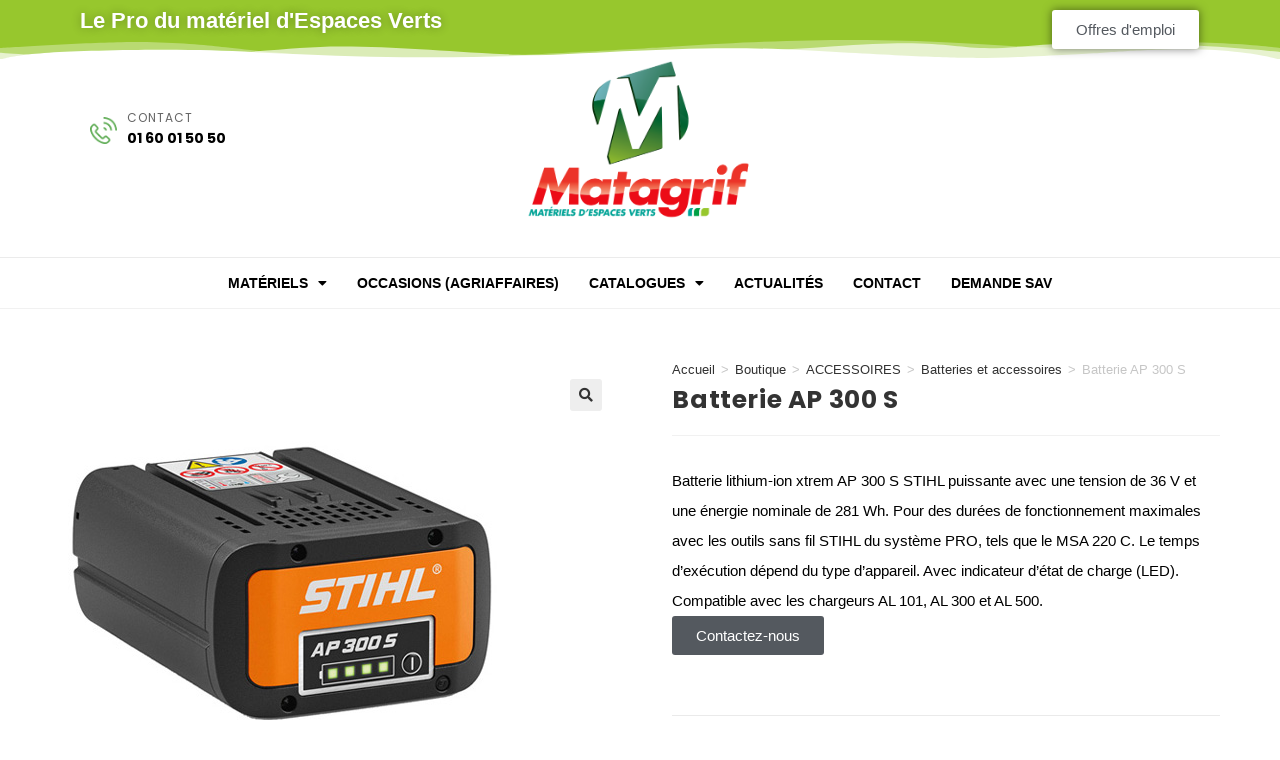

--- FILE ---
content_type: text/html; charset=UTF-8
request_url: https://www.matagrif.fr/boutique/accessoires/batteries-et-accessoires/batterie-ap-300-s/
body_size: 62359
content:
<!DOCTYPE html>
<html class="html" lang="fr-FR">
<head>
	<meta charset="UTF-8">
	<link rel="profile" href="https://gmpg.org/xfn/11">

	<script data-cfasync="false" data-no-defer="1" data-no-minify="1" data-no-optimize="1">var ewww_webp_supported=!1;function check_webp_feature(A,e){var w;e=void 0!==e?e:function(){},ewww_webp_supported?e(ewww_webp_supported):((w=new Image).onload=function(){ewww_webp_supported=0<w.width&&0<w.height,e&&e(ewww_webp_supported)},w.onerror=function(){e&&e(!1)},w.src="data:image/webp;base64,"+{alpha:"UklGRkoAAABXRUJQVlA4WAoAAAAQAAAAAAAAAAAAQUxQSAwAAAARBxAR/Q9ERP8DAABWUDggGAAAABQBAJ0BKgEAAQAAAP4AAA3AAP7mtQAAAA=="}[A])}check_webp_feature("alpha");</script><script data-cfasync="false" data-no-defer="1" data-no-minify="1" data-no-optimize="1">var Arrive=function(c,w){"use strict";if(c.MutationObserver&&"undefined"!=typeof HTMLElement){var r,a=0,u=(r=HTMLElement.prototype.matches||HTMLElement.prototype.webkitMatchesSelector||HTMLElement.prototype.mozMatchesSelector||HTMLElement.prototype.msMatchesSelector,{matchesSelector:function(e,t){return e instanceof HTMLElement&&r.call(e,t)},addMethod:function(e,t,r){var a=e[t];e[t]=function(){return r.length==arguments.length?r.apply(this,arguments):"function"==typeof a?a.apply(this,arguments):void 0}},callCallbacks:function(e,t){t&&t.options.onceOnly&&1==t.firedElems.length&&(e=[e[0]]);for(var r,a=0;r=e[a];a++)r&&r.callback&&r.callback.call(r.elem,r.elem);t&&t.options.onceOnly&&1==t.firedElems.length&&t.me.unbindEventWithSelectorAndCallback.call(t.target,t.selector,t.callback)},checkChildNodesRecursively:function(e,t,r,a){for(var i,n=0;i=e[n];n++)r(i,t,a)&&a.push({callback:t.callback,elem:i}),0<i.childNodes.length&&u.checkChildNodesRecursively(i.childNodes,t,r,a)},mergeArrays:function(e,t){var r,a={};for(r in e)e.hasOwnProperty(r)&&(a[r]=e[r]);for(r in t)t.hasOwnProperty(r)&&(a[r]=t[r]);return a},toElementsArray:function(e){return e=void 0!==e&&("number"!=typeof e.length||e===c)?[e]:e}}),e=(l.prototype.addEvent=function(e,t,r,a){a={target:e,selector:t,options:r,callback:a,firedElems:[]};return this._beforeAdding&&this._beforeAdding(a),this._eventsBucket.push(a),a},l.prototype.removeEvent=function(e){for(var t,r=this._eventsBucket.length-1;t=this._eventsBucket[r];r--)e(t)&&(this._beforeRemoving&&this._beforeRemoving(t),(t=this._eventsBucket.splice(r,1))&&t.length&&(t[0].callback=null))},l.prototype.beforeAdding=function(e){this._beforeAdding=e},l.prototype.beforeRemoving=function(e){this._beforeRemoving=e},l),t=function(i,n){var o=new e,l=this,s={fireOnAttributesModification:!1};return o.beforeAdding(function(t){var e=t.target;e!==c.document&&e!==c||(e=document.getElementsByTagName("html")[0]);var r=new MutationObserver(function(e){n.call(this,e,t)}),a=i(t.options);r.observe(e,a),t.observer=r,t.me=l}),o.beforeRemoving(function(e){e.observer.disconnect()}),this.bindEvent=function(e,t,r){t=u.mergeArrays(s,t);for(var a=u.toElementsArray(this),i=0;i<a.length;i++)o.addEvent(a[i],e,t,r)},this.unbindEvent=function(){var r=u.toElementsArray(this);o.removeEvent(function(e){for(var t=0;t<r.length;t++)if(this===w||e.target===r[t])return!0;return!1})},this.unbindEventWithSelectorOrCallback=function(r){var a=u.toElementsArray(this),i=r,e="function"==typeof r?function(e){for(var t=0;t<a.length;t++)if((this===w||e.target===a[t])&&e.callback===i)return!0;return!1}:function(e){for(var t=0;t<a.length;t++)if((this===w||e.target===a[t])&&e.selector===r)return!0;return!1};o.removeEvent(e)},this.unbindEventWithSelectorAndCallback=function(r,a){var i=u.toElementsArray(this);o.removeEvent(function(e){for(var t=0;t<i.length;t++)if((this===w||e.target===i[t])&&e.selector===r&&e.callback===a)return!0;return!1})},this},i=new function(){var s={fireOnAttributesModification:!1,onceOnly:!1,existing:!1};function n(e,t,r){return!(!u.matchesSelector(e,t.selector)||(e._id===w&&(e._id=a++),-1!=t.firedElems.indexOf(e._id)))&&(t.firedElems.push(e._id),!0)}var c=(i=new t(function(e){var t={attributes:!1,childList:!0,subtree:!0};return e.fireOnAttributesModification&&(t.attributes=!0),t},function(e,i){e.forEach(function(e){var t=e.addedNodes,r=e.target,a=[];null!==t&&0<t.length?u.checkChildNodesRecursively(t,i,n,a):"attributes"===e.type&&n(r,i)&&a.push({callback:i.callback,elem:r}),u.callCallbacks(a,i)})})).bindEvent;return i.bindEvent=function(e,t,r){t=void 0===r?(r=t,s):u.mergeArrays(s,t);var a=u.toElementsArray(this);if(t.existing){for(var i=[],n=0;n<a.length;n++)for(var o=a[n].querySelectorAll(e),l=0;l<o.length;l++)i.push({callback:r,elem:o[l]});if(t.onceOnly&&i.length)return r.call(i[0].elem,i[0].elem);setTimeout(u.callCallbacks,1,i)}c.call(this,e,t,r)},i},o=new function(){var a={};function i(e,t){return u.matchesSelector(e,t.selector)}var n=(o=new t(function(){return{childList:!0,subtree:!0}},function(e,r){e.forEach(function(e){var t=e.removedNodes,e=[];null!==t&&0<t.length&&u.checkChildNodesRecursively(t,r,i,e),u.callCallbacks(e,r)})})).bindEvent;return o.bindEvent=function(e,t,r){t=void 0===r?(r=t,a):u.mergeArrays(a,t),n.call(this,e,t,r)},o};d(HTMLElement.prototype),d(NodeList.prototype),d(HTMLCollection.prototype),d(HTMLDocument.prototype),d(Window.prototype);var n={};return s(i,n,"unbindAllArrive"),s(o,n,"unbindAllLeave"),n}function l(){this._eventsBucket=[],this._beforeAdding=null,this._beforeRemoving=null}function s(e,t,r){u.addMethod(t,r,e.unbindEvent),u.addMethod(t,r,e.unbindEventWithSelectorOrCallback),u.addMethod(t,r,e.unbindEventWithSelectorAndCallback)}function d(e){e.arrive=i.bindEvent,s(i,e,"unbindArrive"),e.leave=o.bindEvent,s(o,e,"unbindLeave")}}(window,void 0),ewww_webp_supported=!1;function check_webp_feature(e,t){var r;ewww_webp_supported?t(ewww_webp_supported):((r=new Image).onload=function(){ewww_webp_supported=0<r.width&&0<r.height,t(ewww_webp_supported)},r.onerror=function(){t(!1)},r.src="data:image/webp;base64,"+{alpha:"UklGRkoAAABXRUJQVlA4WAoAAAAQAAAAAAAAAAAAQUxQSAwAAAARBxAR/Q9ERP8DAABWUDggGAAAABQBAJ0BKgEAAQAAAP4AAA3AAP7mtQAAAA==",animation:"UklGRlIAAABXRUJQVlA4WAoAAAASAAAAAAAAAAAAQU5JTQYAAAD/////AABBTk1GJgAAAAAAAAAAAAAAAAAAAGQAAABWUDhMDQAAAC8AAAAQBxAREYiI/gcA"}[e])}function ewwwLoadImages(e){if(e){for(var t=document.querySelectorAll(".batch-image img, .image-wrapper a, .ngg-pro-masonry-item a, .ngg-galleria-offscreen-seo-wrapper a"),r=0,a=t.length;r<a;r++)ewwwAttr(t[r],"data-src",t[r].getAttribute("data-webp")),ewwwAttr(t[r],"data-thumbnail",t[r].getAttribute("data-webp-thumbnail"));for(var i=document.querySelectorAll("div.woocommerce-product-gallery__image"),r=0,a=i.length;r<a;r++)ewwwAttr(i[r],"data-thumb",i[r].getAttribute("data-webp-thumb"))}for(var n=document.querySelectorAll("video"),r=0,a=n.length;r<a;r++)ewwwAttr(n[r],"poster",e?n[r].getAttribute("data-poster-webp"):n[r].getAttribute("data-poster-image"));for(var o,l=document.querySelectorAll("img.ewww_webp_lazy_load"),r=0,a=l.length;r<a;r++)e&&(ewwwAttr(l[r],"data-lazy-srcset",l[r].getAttribute("data-lazy-srcset-webp")),ewwwAttr(l[r],"data-srcset",l[r].getAttribute("data-srcset-webp")),ewwwAttr(l[r],"data-lazy-src",l[r].getAttribute("data-lazy-src-webp")),ewwwAttr(l[r],"data-src",l[r].getAttribute("data-src-webp")),ewwwAttr(l[r],"data-orig-file",l[r].getAttribute("data-webp-orig-file")),ewwwAttr(l[r],"data-medium-file",l[r].getAttribute("data-webp-medium-file")),ewwwAttr(l[r],"data-large-file",l[r].getAttribute("data-webp-large-file")),null!=(o=l[r].getAttribute("srcset"))&&!1!==o&&o.includes("R0lGOD")&&ewwwAttr(l[r],"src",l[r].getAttribute("data-lazy-src-webp"))),l[r].className=l[r].className.replace(/\bewww_webp_lazy_load\b/,"");for(var s=document.querySelectorAll(".ewww_webp"),r=0,a=s.length;r<a;r++)e?(ewwwAttr(s[r],"srcset",s[r].getAttribute("data-srcset-webp")),ewwwAttr(s[r],"src",s[r].getAttribute("data-src-webp")),ewwwAttr(s[r],"data-orig-file",s[r].getAttribute("data-webp-orig-file")),ewwwAttr(s[r],"data-medium-file",s[r].getAttribute("data-webp-medium-file")),ewwwAttr(s[r],"data-large-file",s[r].getAttribute("data-webp-large-file")),ewwwAttr(s[r],"data-large_image",s[r].getAttribute("data-webp-large_image")),ewwwAttr(s[r],"data-src",s[r].getAttribute("data-webp-src"))):(ewwwAttr(s[r],"srcset",s[r].getAttribute("data-srcset-img")),ewwwAttr(s[r],"src",s[r].getAttribute("data-src-img"))),s[r].className=s[r].className.replace(/\bewww_webp\b/,"ewww_webp_loaded");window.jQuery&&jQuery.fn.isotope&&jQuery.fn.imagesLoaded&&(jQuery(".fusion-posts-container-infinite").imagesLoaded(function(){jQuery(".fusion-posts-container-infinite").hasClass("isotope")&&jQuery(".fusion-posts-container-infinite").isotope()}),jQuery(".fusion-portfolio:not(.fusion-recent-works) .fusion-portfolio-wrapper").imagesLoaded(function(){jQuery(".fusion-portfolio:not(.fusion-recent-works) .fusion-portfolio-wrapper").isotope()}))}function ewwwWebPInit(e){ewwwLoadImages(e),ewwwNggLoadGalleries(e),document.arrive(".ewww_webp",function(){ewwwLoadImages(e)}),document.arrive(".ewww_webp_lazy_load",function(){ewwwLoadImages(e)}),document.arrive("videos",function(){ewwwLoadImages(e)}),"loading"==document.readyState?document.addEventListener("DOMContentLoaded",ewwwJSONParserInit):("undefined"!=typeof galleries&&ewwwNggParseGalleries(e),ewwwWooParseVariations(e))}function ewwwAttr(e,t,r){null!=r&&!1!==r&&e.setAttribute(t,r)}function ewwwJSONParserInit(){"undefined"!=typeof galleries&&check_webp_feature("alpha",ewwwNggParseGalleries),check_webp_feature("alpha",ewwwWooParseVariations)}function ewwwWooParseVariations(e){if(e)for(var t=document.querySelectorAll("form.variations_form"),r=0,a=t.length;r<a;r++){var i=t[r].getAttribute("data-product_variations"),n=!1;try{for(var o in i=JSON.parse(i))void 0!==i[o]&&void 0!==i[o].image&&(void 0!==i[o].image.src_webp&&(i[o].image.src=i[o].image.src_webp,n=!0),void 0!==i[o].image.srcset_webp&&(i[o].image.srcset=i[o].image.srcset_webp,n=!0),void 0!==i[o].image.full_src_webp&&(i[o].image.full_src=i[o].image.full_src_webp,n=!0),void 0!==i[o].image.gallery_thumbnail_src_webp&&(i[o].image.gallery_thumbnail_src=i[o].image.gallery_thumbnail_src_webp,n=!0),void 0!==i[o].image.thumb_src_webp&&(i[o].image.thumb_src=i[o].image.thumb_src_webp,n=!0));n&&ewwwAttr(t[r],"data-product_variations",JSON.stringify(i))}catch(e){}}}function ewwwNggParseGalleries(e){if(e)for(var t in galleries){var r=galleries[t];galleries[t].images_list=ewwwNggParseImageList(r.images_list)}}function ewwwNggLoadGalleries(e){e&&document.addEventListener("ngg.galleria.themeadded",function(e,t){window.ngg_galleria._create_backup=window.ngg_galleria.create,window.ngg_galleria.create=function(e,t){var r=$(e).data("id");return galleries["gallery_"+r].images_list=ewwwNggParseImageList(galleries["gallery_"+r].images_list),window.ngg_galleria._create_backup(e,t)}})}function ewwwNggParseImageList(e){for(var t in e){var r=e[t];if(void 0!==r["image-webp"]&&(e[t].image=r["image-webp"],delete e[t]["image-webp"]),void 0!==r["thumb-webp"]&&(e[t].thumb=r["thumb-webp"],delete e[t]["thumb-webp"]),void 0!==r.full_image_webp&&(e[t].full_image=r.full_image_webp,delete e[t].full_image_webp),void 0!==r.srcsets)for(var a in r.srcsets)nggSrcset=r.srcsets[a],void 0!==r.srcsets[a+"-webp"]&&(e[t].srcsets[a]=r.srcsets[a+"-webp"],delete e[t].srcsets[a+"-webp"]);if(void 0!==r.full_srcsets)for(var i in r.full_srcsets)nggFSrcset=r.full_srcsets[i],void 0!==r.full_srcsets[i+"-webp"]&&(e[t].full_srcsets[i]=r.full_srcsets[i+"-webp"],delete e[t].full_srcsets[i+"-webp"])}return e}check_webp_feature("alpha",ewwwWebPInit);</script><title>Batterie AP 300 S - MATAGRIF - Le Pro du Matériels Espaces verts - STIHL VIKING EGO PELLENC</title>
<meta name="viewport" content="width=device-width, initial-scale=1"><meta name="description" content="Batterie lithium-ion xtrem AP 300 S STIHL puissante avec une tension de 36 V et une énergie nominale de 281 Wh. Pour des durées de fonctionnement maximales avec les outils sans fil STIHL du système PRO, tels que le MSA 220 C. Le temps d&#039;exécution dépend du type d&#039;appareil. Avec…">
<meta name="thumbnail" content="https://www.matagrif.fr/wp-content/uploads/2019/04/AP300S-80x80.jpg">
<meta name="robots" content="index, follow, max-snippet:-1, max-image-preview:large, max-video-preview:-1">
<link rel="canonical" href="https://www.matagrif.fr/boutique/accessoires/batteries-et-accessoires/batterie-ap-300-s/">
<meta property="og:url" content="https://www.matagrif.fr/boutique/accessoires/batteries-et-accessoires/batterie-ap-300-s/">
<meta property="og:site_name" content="MATAGRIF - Le Pro du Matériels Espaces verts - STIHL VIKING EGO PELLENC">
<meta property="og:locale" content="fr_FR">
<meta property="og:type" content="product">
<meta property="article:author" content="https://www.facebook.com/matagrif/">
<meta property="article:publisher" content="https://www.facebook.com/matagrif/">
<meta property="og:title" content="Batterie AP 300 S - MATAGRIF - Le Pro du Matériels Espaces verts - STIHL VIKING EGO PELLENC">
<meta property="og:description" content="Batterie lithium-ion xtrem AP 300 S STIHL puissante avec une tension de 36 V et une énergie nominale de 281 Wh. Pour des durées de fonctionnement maximales avec les outils sans fil STIHL du système PRO, tels que le MSA 220 C. Le temps d&#039;exécution dépend du type d&#039;appareil. Avec…">
<meta property="og:image" content="https://www.matagrif.fr/wp-content/uploads/2019/04/AP300S.jpg">
<meta property="og:image:secure_url" content="https://www.matagrif.fr/wp-content/uploads/2019/04/AP300S.jpg">
<meta property="og:image:width" content="460">
<meta property="og:image:height" content="460">
<meta property="fb:pages" content="">
<meta property="fb:admins" content="">
<meta property="fb:app_id" content="">
<meta name="twitter:card" content="summary">
<meta name="twitter:title" content="Batterie AP 300 S - MATAGRIF - Le Pro du Matériels Espaces verts - STIHL VIKING EGO PELLENC">
<meta name="twitter:description" content="Batterie lithium-ion xtrem AP 300 S STIHL puissante avec une tension de 36 V et une énergie nominale de 281 Wh. Pour des durées de fonctionnement maximales avec les outils sans fil STIHL du système PRO, tels que le MSA 220 C. Le temps d&#039;exécution dépend du type d&#039;appareil. Avec…">
<meta name="twitter:image" content="https://www.matagrif.fr/wp-content/uploads/2019/04/AP300S.jpg">
<link rel='dns-prefetch' href='//www.googletagmanager.com' />

<link rel="alternate" type="application/rss+xml" title="MATAGRIF - Le Pro du Matériels Espaces verts - STIHL VIKING EGO PELLENC &raquo; Flux" href="https://www.matagrif.fr/feed/" />
<link rel="alternate" type="application/rss+xml" title="MATAGRIF - Le Pro du Matériels Espaces verts - STIHL VIKING EGO PELLENC &raquo; Flux des commentaires" href="https://www.matagrif.fr/comments/feed/" />
<link rel="alternate" title="oEmbed (JSON)" type="application/json+oembed" href="https://www.matagrif.fr/wp-json/oembed/1.0/embed?url=https%3A%2F%2Fwww.matagrif.fr%2Fboutique%2Faccessoires%2Fbatteries-et-accessoires%2Fbatterie-ap-300-s%2F" />
<link rel="alternate" title="oEmbed (XML)" type="text/xml+oembed" href="https://www.matagrif.fr/wp-json/oembed/1.0/embed?url=https%3A%2F%2Fwww.matagrif.fr%2Fboutique%2Faccessoires%2Fbatteries-et-accessoires%2Fbatterie-ap-300-s%2F&#038;format=xml" />
<style id='wp-img-auto-sizes-contain-inline-css'>
img:is([sizes=auto i],[sizes^="auto," i]){contain-intrinsic-size:3000px 1500px}
/*# sourceURL=wp-img-auto-sizes-contain-inline-css */
</style>
<style id='wp-emoji-styles-inline-css'>

	img.wp-smiley, img.emoji {
		display: inline !important;
		border: none !important;
		box-shadow: none !important;
		height: 1em !important;
		width: 1em !important;
		margin: 0 0.07em !important;
		vertical-align: -0.1em !important;
		background: none !important;
		padding: 0 !important;
	}
/*# sourceURL=wp-emoji-styles-inline-css */
</style>
<link rel='stylesheet' id='wp-block-library-css' href='https://www.matagrif.fr/wp-includes/css/dist/block-library/style.min.css?ver=a46ea158525c73155146b2a79f3b3214' media='all' />
<style id='wp-block-separator-inline-css'>
@charset "UTF-8";.wp-block-separator{border:none;border-top:2px solid}:root :where(.wp-block-separator.is-style-dots){height:auto;line-height:1;text-align:center}:root :where(.wp-block-separator.is-style-dots):before{color:currentColor;content:"···";font-family:serif;font-size:1.5em;letter-spacing:2em;padding-left:2em}.wp-block-separator.is-style-dots{background:none!important;border:none!important}
/*# sourceURL=https://www.matagrif.fr/wp-includes/blocks/separator/style.min.css */
</style>
<style id='wp-block-separator-theme-inline-css'>
.wp-block-separator.has-css-opacity{opacity:.4}.wp-block-separator{border:none;border-bottom:2px solid;margin-left:auto;margin-right:auto}.wp-block-separator.has-alpha-channel-opacity{opacity:1}.wp-block-separator:not(.is-style-wide):not(.is-style-dots){width:100px}.wp-block-separator.has-background:not(.is-style-dots){border-bottom:none;height:1px}.wp-block-separator.has-background:not(.is-style-wide):not(.is-style-dots){height:2px}
/*# sourceURL=https://www.matagrif.fr/wp-includes/blocks/separator/theme.min.css */
</style>
<link rel='stylesheet' id='wc-blocks-style-css' href='https://www.matagrif.fr/wp-content/plugins/woocommerce/assets/client/blocks/wc-blocks.css?ver=wc-10.3.7' media='all' />
<link rel='stylesheet' id='wc-blocks-style-all-products-css' href='https://www.matagrif.fr/wp-content/plugins/woocommerce/assets/client/blocks/all-products.css?ver=wc-10.3.7' media='all' />
<link rel='stylesheet' id='ywcas-blocks-style-frontend-css' href='https://www.matagrif.fr/wp-content/plugins/yith-woocommerce-ajax-search-premium/assets/css/frontend.css?ver=2.20.0' media='all' />
<style id='global-styles-inline-css'>
:root{--wp--preset--aspect-ratio--square: 1;--wp--preset--aspect-ratio--4-3: 4/3;--wp--preset--aspect-ratio--3-4: 3/4;--wp--preset--aspect-ratio--3-2: 3/2;--wp--preset--aspect-ratio--2-3: 2/3;--wp--preset--aspect-ratio--16-9: 16/9;--wp--preset--aspect-ratio--9-16: 9/16;--wp--preset--color--black: #000000;--wp--preset--color--cyan-bluish-gray: #abb8c3;--wp--preset--color--white: #ffffff;--wp--preset--color--pale-pink: #f78da7;--wp--preset--color--vivid-red: #cf2e2e;--wp--preset--color--luminous-vivid-orange: #ff6900;--wp--preset--color--luminous-vivid-amber: #fcb900;--wp--preset--color--light-green-cyan: #7bdcb5;--wp--preset--color--vivid-green-cyan: #00d084;--wp--preset--color--pale-cyan-blue: #8ed1fc;--wp--preset--color--vivid-cyan-blue: #0693e3;--wp--preset--color--vivid-purple: #9b51e0;--wp--preset--gradient--vivid-cyan-blue-to-vivid-purple: linear-gradient(135deg,rgb(6,147,227) 0%,rgb(155,81,224) 100%);--wp--preset--gradient--light-green-cyan-to-vivid-green-cyan: linear-gradient(135deg,rgb(122,220,180) 0%,rgb(0,208,130) 100%);--wp--preset--gradient--luminous-vivid-amber-to-luminous-vivid-orange: linear-gradient(135deg,rgb(252,185,0) 0%,rgb(255,105,0) 100%);--wp--preset--gradient--luminous-vivid-orange-to-vivid-red: linear-gradient(135deg,rgb(255,105,0) 0%,rgb(207,46,46) 100%);--wp--preset--gradient--very-light-gray-to-cyan-bluish-gray: linear-gradient(135deg,rgb(238,238,238) 0%,rgb(169,184,195) 100%);--wp--preset--gradient--cool-to-warm-spectrum: linear-gradient(135deg,rgb(74,234,220) 0%,rgb(151,120,209) 20%,rgb(207,42,186) 40%,rgb(238,44,130) 60%,rgb(251,105,98) 80%,rgb(254,248,76) 100%);--wp--preset--gradient--blush-light-purple: linear-gradient(135deg,rgb(255,206,236) 0%,rgb(152,150,240) 100%);--wp--preset--gradient--blush-bordeaux: linear-gradient(135deg,rgb(254,205,165) 0%,rgb(254,45,45) 50%,rgb(107,0,62) 100%);--wp--preset--gradient--luminous-dusk: linear-gradient(135deg,rgb(255,203,112) 0%,rgb(199,81,192) 50%,rgb(65,88,208) 100%);--wp--preset--gradient--pale-ocean: linear-gradient(135deg,rgb(255,245,203) 0%,rgb(182,227,212) 50%,rgb(51,167,181) 100%);--wp--preset--gradient--electric-grass: linear-gradient(135deg,rgb(202,248,128) 0%,rgb(113,206,126) 100%);--wp--preset--gradient--midnight: linear-gradient(135deg,rgb(2,3,129) 0%,rgb(40,116,252) 100%);--wp--preset--font-size--small: 13px;--wp--preset--font-size--medium: 20px;--wp--preset--font-size--large: 36px;--wp--preset--font-size--x-large: 42px;--wp--preset--spacing--20: 0.44rem;--wp--preset--spacing--30: 0.67rem;--wp--preset--spacing--40: 1rem;--wp--preset--spacing--50: 1.5rem;--wp--preset--spacing--60: 2.25rem;--wp--preset--spacing--70: 3.38rem;--wp--preset--spacing--80: 5.06rem;--wp--preset--shadow--natural: 6px 6px 9px rgba(0, 0, 0, 0.2);--wp--preset--shadow--deep: 12px 12px 50px rgba(0, 0, 0, 0.4);--wp--preset--shadow--sharp: 6px 6px 0px rgba(0, 0, 0, 0.2);--wp--preset--shadow--outlined: 6px 6px 0px -3px rgb(255, 255, 255), 6px 6px rgb(0, 0, 0);--wp--preset--shadow--crisp: 6px 6px 0px rgb(0, 0, 0);}:where(.is-layout-flex){gap: 0.5em;}:where(.is-layout-grid){gap: 0.5em;}body .is-layout-flex{display: flex;}.is-layout-flex{flex-wrap: wrap;align-items: center;}.is-layout-flex > :is(*, div){margin: 0;}body .is-layout-grid{display: grid;}.is-layout-grid > :is(*, div){margin: 0;}:where(.wp-block-columns.is-layout-flex){gap: 2em;}:where(.wp-block-columns.is-layout-grid){gap: 2em;}:where(.wp-block-post-template.is-layout-flex){gap: 1.25em;}:where(.wp-block-post-template.is-layout-grid){gap: 1.25em;}.has-black-color{color: var(--wp--preset--color--black) !important;}.has-cyan-bluish-gray-color{color: var(--wp--preset--color--cyan-bluish-gray) !important;}.has-white-color{color: var(--wp--preset--color--white) !important;}.has-pale-pink-color{color: var(--wp--preset--color--pale-pink) !important;}.has-vivid-red-color{color: var(--wp--preset--color--vivid-red) !important;}.has-luminous-vivid-orange-color{color: var(--wp--preset--color--luminous-vivid-orange) !important;}.has-luminous-vivid-amber-color{color: var(--wp--preset--color--luminous-vivid-amber) !important;}.has-light-green-cyan-color{color: var(--wp--preset--color--light-green-cyan) !important;}.has-vivid-green-cyan-color{color: var(--wp--preset--color--vivid-green-cyan) !important;}.has-pale-cyan-blue-color{color: var(--wp--preset--color--pale-cyan-blue) !important;}.has-vivid-cyan-blue-color{color: var(--wp--preset--color--vivid-cyan-blue) !important;}.has-vivid-purple-color{color: var(--wp--preset--color--vivid-purple) !important;}.has-black-background-color{background-color: var(--wp--preset--color--black) !important;}.has-cyan-bluish-gray-background-color{background-color: var(--wp--preset--color--cyan-bluish-gray) !important;}.has-white-background-color{background-color: var(--wp--preset--color--white) !important;}.has-pale-pink-background-color{background-color: var(--wp--preset--color--pale-pink) !important;}.has-vivid-red-background-color{background-color: var(--wp--preset--color--vivid-red) !important;}.has-luminous-vivid-orange-background-color{background-color: var(--wp--preset--color--luminous-vivid-orange) !important;}.has-luminous-vivid-amber-background-color{background-color: var(--wp--preset--color--luminous-vivid-amber) !important;}.has-light-green-cyan-background-color{background-color: var(--wp--preset--color--light-green-cyan) !important;}.has-vivid-green-cyan-background-color{background-color: var(--wp--preset--color--vivid-green-cyan) !important;}.has-pale-cyan-blue-background-color{background-color: var(--wp--preset--color--pale-cyan-blue) !important;}.has-vivid-cyan-blue-background-color{background-color: var(--wp--preset--color--vivid-cyan-blue) !important;}.has-vivid-purple-background-color{background-color: var(--wp--preset--color--vivid-purple) !important;}.has-black-border-color{border-color: var(--wp--preset--color--black) !important;}.has-cyan-bluish-gray-border-color{border-color: var(--wp--preset--color--cyan-bluish-gray) !important;}.has-white-border-color{border-color: var(--wp--preset--color--white) !important;}.has-pale-pink-border-color{border-color: var(--wp--preset--color--pale-pink) !important;}.has-vivid-red-border-color{border-color: var(--wp--preset--color--vivid-red) !important;}.has-luminous-vivid-orange-border-color{border-color: var(--wp--preset--color--luminous-vivid-orange) !important;}.has-luminous-vivid-amber-border-color{border-color: var(--wp--preset--color--luminous-vivid-amber) !important;}.has-light-green-cyan-border-color{border-color: var(--wp--preset--color--light-green-cyan) !important;}.has-vivid-green-cyan-border-color{border-color: var(--wp--preset--color--vivid-green-cyan) !important;}.has-pale-cyan-blue-border-color{border-color: var(--wp--preset--color--pale-cyan-blue) !important;}.has-vivid-cyan-blue-border-color{border-color: var(--wp--preset--color--vivid-cyan-blue) !important;}.has-vivid-purple-border-color{border-color: var(--wp--preset--color--vivid-purple) !important;}.has-vivid-cyan-blue-to-vivid-purple-gradient-background{background: var(--wp--preset--gradient--vivid-cyan-blue-to-vivid-purple) !important;}.has-light-green-cyan-to-vivid-green-cyan-gradient-background{background: var(--wp--preset--gradient--light-green-cyan-to-vivid-green-cyan) !important;}.has-luminous-vivid-amber-to-luminous-vivid-orange-gradient-background{background: var(--wp--preset--gradient--luminous-vivid-amber-to-luminous-vivid-orange) !important;}.has-luminous-vivid-orange-to-vivid-red-gradient-background{background: var(--wp--preset--gradient--luminous-vivid-orange-to-vivid-red) !important;}.has-very-light-gray-to-cyan-bluish-gray-gradient-background{background: var(--wp--preset--gradient--very-light-gray-to-cyan-bluish-gray) !important;}.has-cool-to-warm-spectrum-gradient-background{background: var(--wp--preset--gradient--cool-to-warm-spectrum) !important;}.has-blush-light-purple-gradient-background{background: var(--wp--preset--gradient--blush-light-purple) !important;}.has-blush-bordeaux-gradient-background{background: var(--wp--preset--gradient--blush-bordeaux) !important;}.has-luminous-dusk-gradient-background{background: var(--wp--preset--gradient--luminous-dusk) !important;}.has-pale-ocean-gradient-background{background: var(--wp--preset--gradient--pale-ocean) !important;}.has-electric-grass-gradient-background{background: var(--wp--preset--gradient--electric-grass) !important;}.has-midnight-gradient-background{background: var(--wp--preset--gradient--midnight) !important;}.has-small-font-size{font-size: var(--wp--preset--font-size--small) !important;}.has-medium-font-size{font-size: var(--wp--preset--font-size--medium) !important;}.has-large-font-size{font-size: var(--wp--preset--font-size--large) !important;}.has-x-large-font-size{font-size: var(--wp--preset--font-size--x-large) !important;}
/*# sourceURL=global-styles-inline-css */
</style>

<style id='classic-theme-styles-inline-css'>
/*! This file is auto-generated */
.wp-block-button__link{color:#fff;background-color:#32373c;border-radius:9999px;box-shadow:none;text-decoration:none;padding:calc(.667em + 2px) calc(1.333em + 2px);font-size:1.125em}.wp-block-file__button{background:#32373c;color:#fff;text-decoration:none}
/*# sourceURL=/wp-includes/css/classic-themes.min.css */
</style>
<link rel='stylesheet' id='photoswipe-css' href='https://www.matagrif.fr/wp-content/plugins/woocommerce/assets/css/photoswipe/photoswipe.min.css?ver=10.3.7' media='all' />
<link rel='stylesheet' id='photoswipe-default-skin-css' href='https://www.matagrif.fr/wp-content/plugins/woocommerce/assets/css/photoswipe/default-skin/default-skin.min.css?ver=10.3.7' media='all' />
<style id='woocommerce-inline-inline-css'>
.woocommerce form .form-row .required { visibility: visible; }
/*# sourceURL=woocommerce-inline-inline-css */
</style>
<link rel='stylesheet' id='yith-wcbr-css' href='https://www.matagrif.fr/wp-content/plugins/yith-woocommerce-brands-add-on-premium/assets/css/yith-wcbr.css?ver=2.40.0' media='all' />
<link rel='stylesheet' id='jquery-swiper-css' href='https://www.matagrif.fr/wp-content/plugins/yith-woocommerce-brands-add-on-premium/assets/css/swiper.css?ver=6.4.6' media='all' />
<link rel='stylesheet' id='select2-css' href='https://www.matagrif.fr/wp-content/plugins/woocommerce/assets/css/select2.css?ver=10.3.7' media='all' />
<link rel='stylesheet' id='yith-wcbr-shortcode-css' href='https://www.matagrif.fr/wp-content/plugins/yith-woocommerce-brands-add-on-premium/assets/css/yith-wcbr-shortcode.css?ver=2.40.0' media='all' />
<link rel='stylesheet' id='ywctm-frontend-css' href='https://www.matagrif.fr/wp-content/plugins/yith-woocommerce-catalog-mode-premium/assets/css/frontend.min.css?ver=2.51.0' media='all' />
<style id='ywctm-frontend-inline-css'>
form.cart button.single_add_to_cart_button, .ppc-button-wrapper, .wc-ppcp-paylater-msg__container, form.cart .quantity, .widget.woocommerce.widget_shopping_cart, .woocommerce-variation-price, .ppc-button-wrapper, .wc-ppcp-paylater-msg__container{display: none !important}
/*# sourceURL=ywctm-frontend-inline-css */
</style>
<link rel='stylesheet' id='ywctm-button-label-css' href='https://www.matagrif.fr/wp-content/plugins/yith-woocommerce-catalog-mode-premium/assets/css/button-label.min.css?ver=2.51.0' media='all' />
<style id='ywctm-button-label-inline-css'>
.ywctm-button-10928 .ywctm-custom-button {color:#000000;background-color:rgba(255,255,255,0);border-style:solid;border-color:rgba(255,255,255,0);border-radius:0 0 0 0;border-width:1px 1px 1px 1px;margin:0 0 0 0;padding:0 0 0 0;max-width:max-content;}.ywctm-button-10928 .ywctm-custom-button:hover {color:#000000;background-color:rgba(255,255,255,0);border-color:rgba(255,255,255,0);}
/*# sourceURL=ywctm-button-label-inline-css */
</style>
<link rel='stylesheet' id='yith_wccl_frontend-css' href='https://www.matagrif.fr/wp-content/plugins/yith-woocommerce-color-label-variations-premium/assets/css/yith-wccl.css?ver=3.15.0' media='all' />
<style id='yith_wccl_frontend-inline-css'>
:root{
	--yith-wccl-tooltip-colors_background: #448a85;
	--yith-wccl-tooltip-colors_text-color: #ffffff;
	--yith-wccl-form-colors_border: #ffffff;
	--yith-wccl-form-colors_accent: #448a85;
	--yith-wccl-form-colors-accent-hover: rgba(68,138,133,0.4);
	--yith-wccl-customization-color-swatches-size: 25px;
	--yith-wccl-customization-color-swatches-border-radius: 25px;
	--yith-wccl-customization-option-border-radius: 25px;
}
/*# sourceURL=yith_wccl_frontend-inline-css */
</style>
<link rel='stylesheet' id='brands-styles-css' href='https://www.matagrif.fr/wp-content/plugins/woocommerce/assets/css/brands.css?ver=10.3.7' media='all' />
<link rel='stylesheet' id='oceanwp-woo-mini-cart-css' href='https://www.matagrif.fr/wp-content/themes/oceanwp/assets/css/woo/woo-mini-cart.min.css?ver=a46ea158525c73155146b2a79f3b3214' media='all' />
<link rel='stylesheet' id='font-awesome-css' href='https://www.matagrif.fr/wp-content/themes/oceanwp/assets/fonts/fontawesome/css/all.min.css?ver=6.7.2' media='all' />
<style id='font-awesome-inline-css'>
[data-font="FontAwesome"]:before {font-family: 'FontAwesome' !important;content: attr(data-icon) !important;speak: none !important;font-weight: normal !important;font-variant: normal !important;text-transform: none !important;line-height: 1 !important;font-style: normal !important;-webkit-font-smoothing: antialiased !important;-moz-osx-font-smoothing: grayscale !important;}
/*# sourceURL=font-awesome-inline-css */
</style>
<link rel='stylesheet' id='simple-line-icons-css' href='https://www.matagrif.fr/wp-content/themes/oceanwp/assets/css/third/simple-line-icons.min.css?ver=2.4.0' media='all' />
<link rel='stylesheet' id='oceanwp-style-css' href='https://www.matagrif.fr/wp-content/themes/oceanwp/assets/css/style.min.css?ver=2.0.3.1615193340' media='all' />
<link rel='stylesheet' id='elementor-frontend-css' href='https://www.matagrif.fr/wp-content/plugins/elementor/assets/css/frontend.min.css?ver=3.33.2' media='all' />
<link rel='stylesheet' id='widget-heading-css' href='https://www.matagrif.fr/wp-content/plugins/elementor/assets/css/widget-heading.min.css?ver=3.33.2' media='all' />
<link rel='stylesheet' id='e-shapes-css' href='https://www.matagrif.fr/wp-content/plugins/elementor/assets/css/conditionals/shapes.min.css?ver=3.33.2' media='all' />
<link rel='stylesheet' id='widget-image-box-css' href='https://www.matagrif.fr/wp-content/plugins/elementor/assets/css/widget-image-box.min.css?ver=3.33.2' media='all' />
<link rel='stylesheet' id='widget-image-css' href='https://www.matagrif.fr/wp-content/plugins/elementor/assets/css/widget-image.min.css?ver=3.33.2' media='all' />
<link rel='stylesheet' id='widget-woocommerce-menu-cart-css' href='https://www.matagrif.fr/wp-content/plugins/elementor-pro/assets/css/widget-woocommerce-menu-cart.min.css?ver=3.33.1' media='all' />
<link rel='stylesheet' id='widget-nav-menu-css' href='https://www.matagrif.fr/wp-content/plugins/elementor-pro/assets/css/widget-nav-menu.min.css?ver=3.33.1' media='all' />
<link rel='stylesheet' id='swiper-css' href='https://www.matagrif.fr/wp-content/plugins/elementor/assets/lib/swiper/v8/css/swiper.min.css?ver=8.4.5' media='all' />
<link rel='stylesheet' id='e-swiper-css' href='https://www.matagrif.fr/wp-content/plugins/elementor/assets/css/conditionals/e-swiper.min.css?ver=3.33.2' media='all' />
<link rel='stylesheet' id='widget-media-carousel-css' href='https://www.matagrif.fr/wp-content/plugins/elementor-pro/assets/css/widget-media-carousel.min.css?ver=3.33.1' media='all' />
<link rel='stylesheet' id='widget-carousel-module-base-css' href='https://www.matagrif.fr/wp-content/plugins/elementor-pro/assets/css/widget-carousel-module-base.min.css?ver=3.33.1' media='all' />
<link rel='stylesheet' id='widget-image-carousel-css' href='https://www.matagrif.fr/wp-content/plugins/elementor/assets/css/widget-image-carousel.min.css?ver=3.33.2' media='all' />
<link rel='stylesheet' id='widget-icon-list-css' href='https://www.matagrif.fr/wp-content/plugins/elementor/assets/css/widget-icon-list.min.css?ver=3.33.2' media='all' />
<link rel='stylesheet' id='widget-woocommerce-product-images-css' href='https://www.matagrif.fr/wp-content/plugins/elementor-pro/assets/css/widget-woocommerce-product-images.min.css?ver=3.33.1' media='all' />
<link rel='stylesheet' id='widget-woocommerce-product-price-css' href='https://www.matagrif.fr/wp-content/plugins/elementor-pro/assets/css/widget-woocommerce-product-price.min.css?ver=3.33.1' media='all' />
<link rel='stylesheet' id='widget-woocommerce-product-add-to-cart-css' href='https://www.matagrif.fr/wp-content/plugins/elementor-pro/assets/css/widget-woocommerce-product-add-to-cart.min.css?ver=3.33.1' media='all' />
<link rel='stylesheet' id='widget-woocommerce-product-meta-css' href='https://www.matagrif.fr/wp-content/plugins/elementor-pro/assets/css/widget-woocommerce-product-meta.min.css?ver=3.33.1' media='all' />
<link rel='stylesheet' id='widget-share-buttons-css' href='https://www.matagrif.fr/wp-content/plugins/elementor-pro/assets/css/widget-share-buttons.min.css?ver=3.33.1' media='all' />
<link rel='stylesheet' id='e-apple-webkit-css' href='https://www.matagrif.fr/wp-content/plugins/elementor/assets/css/conditionals/apple-webkit.min.css?ver=3.33.2' media='all' />
<link rel='stylesheet' id='elementor-icons-shared-0-css' href='https://www.matagrif.fr/wp-content/plugins/elementor/assets/lib/font-awesome/css/fontawesome.min.css?ver=5.15.3' media='all' />
<link rel='stylesheet' id='elementor-icons-fa-solid-css' href='https://www.matagrif.fr/wp-content/plugins/elementor/assets/lib/font-awesome/css/solid.min.css?ver=5.15.3' media='all' />
<link rel='stylesheet' id='elementor-icons-fa-brands-css' href='https://www.matagrif.fr/wp-content/plugins/elementor/assets/lib/font-awesome/css/brands.min.css?ver=5.15.3' media='all' />
<link rel='stylesheet' id='widget-woocommerce-product-data-tabs-css' href='https://www.matagrif.fr/wp-content/plugins/elementor-pro/assets/css/widget-woocommerce-product-data-tabs.min.css?ver=3.33.1' media='all' />
<link rel='stylesheet' id='widget-woocommerce-products-css' href='https://www.matagrif.fr/wp-content/plugins/elementor-pro/assets/css/widget-woocommerce-products.min.css?ver=3.33.1' media='all' />
<link rel='stylesheet' id='elementor-icons-css' href='https://www.matagrif.fr/wp-content/plugins/elementor/assets/lib/eicons/css/elementor-icons.min.css?ver=5.44.0' media='all' />
<link rel='stylesheet' id='elementor-post-11001-css' href='https://www.matagrif.fr/wp-content/uploads/elementor/css/post-11001.css?ver=1768959189' media='all' />
<link rel='stylesheet' id='font-awesome-5-all-css' href='https://www.matagrif.fr/wp-content/plugins/elementor/assets/lib/font-awesome/css/all.min.css?ver=3.33.2' media='all' />
<link rel='stylesheet' id='font-awesome-4-shim-css' href='https://www.matagrif.fr/wp-content/plugins/elementor/assets/lib/font-awesome/css/v4-shims.min.css?ver=3.33.2' media='all' />
<link rel='stylesheet' id='elementor-post-11024-css' href='https://www.matagrif.fr/wp-content/uploads/elementor/css/post-11024.css?ver=1768959189' media='all' />
<link rel='stylesheet' id='elementor-post-10976-css' href='https://www.matagrif.fr/wp-content/uploads/elementor/css/post-10976.css?ver=1768959189' media='all' />
<link rel='stylesheet' id='elementor-post-11271-css' href='https://www.matagrif.fr/wp-content/uploads/elementor/css/post-11271.css?ver=1768959352' media='all' />
<link rel='stylesheet' id='ywtm-frontend-css' href='https://www.matagrif.fr/wp-content/plugins/yith-woocommerce-tab-manager-premium/assets/css/frontend.css?ver=2.12.0' media='all' />
<style id='ywtm-frontend-inline-css'>
:root{
--ywtm-download-background:#F8F8F8;
--ywtm-download-border:#c7c7c7;
--ywtm-download-background-btn:#ECECEC;
--ywtm-download-border-btn:#C2C2C2;
--ywtm-download-button-text:#4A5567;
--ywtm-download-hover-background:#EEF5FC;
--ywtm-download-hover-border:#AECCDD;
--ywtm-download-hover-background-btn:#DBEBFB;
--ywtm-download-hover-border-btn:#82B4D2;
--ywtm-download-hover-button-text:#3B7BB2;
--ywtm-faq-icon-position:0;
--ywtm-faq-flex:auto;
--ywtm-faq-background:#f8f8f8;
--ywtm-faq-text:#4a5567;
--ywtm-faq-border:#c7c7c7;
--ywtm-faq-open-background:#EEF5FC;
--ywtm-faq-open-text:#2c78a3;
--ywtm-faq-open-border:#aeccdd;
--ywtm-faq-open-answer-text:#4A5567;
--ywtm-form-background:#ffffff;
--ywtm-form-border:#c7c7c7;
--ywtm-form-form-bg:#f9f9f9;
--ywtm-form-active-background:#EEF5FC;
--ywtm-form-active-border:#AECCDD;
}
/*# sourceURL=ywtm-frontend-inline-css */
</style>
<link rel='stylesheet' id='oceanwp-woocommerce-css' href='https://www.matagrif.fr/wp-content/themes/oceanwp/assets/css/woo/woocommerce.min.css?ver=a46ea158525c73155146b2a79f3b3214' media='all' />
<link rel='stylesheet' id='oceanwp-woo-star-font-css' href='https://www.matagrif.fr/wp-content/themes/oceanwp/assets/css/woo/woo-star-font.min.css?ver=a46ea158525c73155146b2a79f3b3214' media='all' />
<link rel='stylesheet' id='oceanwp-woo-hover-style-css' href='https://www.matagrif.fr/wp-content/themes/oceanwp/assets/css/woo/hover-style.min.css?ver=a46ea158525c73155146b2a79f3b3214' media='all' />
<link rel='stylesheet' id='elementor-gf-local-roboto-css' href='https://www.matagrif.fr/wp-content/uploads/elementor/google-fonts/css/roboto.css?ver=1744381129' media='all' />
<link rel='stylesheet' id='elementor-gf-local-robotoslab-css' href='https://www.matagrif.fr/wp-content/uploads/elementor/google-fonts/css/robotoslab.css?ver=1744381148' media='all' />
<link rel='stylesheet' id='elementor-gf-local-poppins-css' href='https://www.matagrif.fr/wp-content/uploads/elementor/google-fonts/css/poppins.css?ver=1744381157' media='all' />
<script type="text/template" id="tmpl-variation-template">
	<div class="woocommerce-variation-description">{{{ data.variation.variation_description }}}</div>
	<div class="woocommerce-variation-price">{{{ data.variation.price_html }}}</div>
	<div class="woocommerce-variation-availability">{{{ data.variation.availability_html }}}</div>
</script>
<script type="text/template" id="tmpl-unavailable-variation-template">
	<p role="alert">Désolé, ce produit n&rsquo;est pas disponible. Veuillez choisir une combinaison différente.</p>
</script>
<script src="https://www.matagrif.fr/wp-includes/js/jquery/jquery.min.js?ver=3.7.1" id="jquery-core-js"></script>
<script src="https://www.matagrif.fr/wp-includes/js/jquery/jquery-migrate.min.js?ver=3.4.1" id="jquery-migrate-js"></script>
<script src="https://www.matagrif.fr/wp-content/plugins/woocommerce/assets/js/jquery-blockui/jquery.blockUI.min.js?ver=2.7.0-wc.10.3.7" id="wc-jquery-blockui-js" data-wp-strategy="defer"></script>
<script id="wc-add-to-cart-js-extra">
var wc_add_to_cart_params = {"ajax_url":"/wp-admin/admin-ajax.php","wc_ajax_url":"/?wc-ajax=%%endpoint%%","i18n_view_cart":"Voir le panier","cart_url":"https://www.matagrif.fr/panier/","is_cart":"","cart_redirect_after_add":"yes"};
//# sourceURL=wc-add-to-cart-js-extra
</script>
<script src="https://www.matagrif.fr/wp-content/plugins/woocommerce/assets/js/frontend/add-to-cart.min.js?ver=10.3.7" id="wc-add-to-cart-js" defer data-wp-strategy="defer"></script>
<script src="https://www.matagrif.fr/wp-content/plugins/woocommerce/assets/js/zoom/jquery.zoom.min.js?ver=1.7.21-wc.10.3.7" id="wc-zoom-js" defer data-wp-strategy="defer"></script>
<script src="https://www.matagrif.fr/wp-content/plugins/woocommerce/assets/js/flexslider/jquery.flexslider.min.js?ver=2.7.2-wc.10.3.7" id="wc-flexslider-js" defer data-wp-strategy="defer"></script>
<script src="https://www.matagrif.fr/wp-content/plugins/woocommerce/assets/js/photoswipe/photoswipe.min.js?ver=4.1.1-wc.10.3.7" id="wc-photoswipe-js" defer data-wp-strategy="defer"></script>
<script src="https://www.matagrif.fr/wp-content/plugins/woocommerce/assets/js/photoswipe/photoswipe-ui-default.min.js?ver=4.1.1-wc.10.3.7" id="wc-photoswipe-ui-default-js" defer data-wp-strategy="defer"></script>
<script id="wc-single-product-js-extra">
var wc_single_product_params = {"i18n_required_rating_text":"Veuillez s\u00e9lectionner une note","i18n_rating_options":["1\u00a0\u00e9toile sur 5","2\u00a0\u00e9toiles sur 5","3\u00a0\u00e9toiles sur 5","4\u00a0\u00e9toiles sur 5","5\u00a0\u00e9toiles sur 5"],"i18n_product_gallery_trigger_text":"Voir la galerie d\u2019images en plein \u00e9cran","review_rating_required":"yes","flexslider":{"rtl":false,"animation":"slide","smoothHeight":true,"directionNav":false,"controlNav":"thumbnails","slideshow":false,"animationSpeed":500,"animationLoop":false,"allowOneSlide":false},"zoom_enabled":"1","zoom_options":[],"photoswipe_enabled":"1","photoswipe_options":{"shareEl":false,"closeOnScroll":false,"history":false,"hideAnimationDuration":0,"showAnimationDuration":0},"flexslider_enabled":"1"};
//# sourceURL=wc-single-product-js-extra
</script>
<script src="https://www.matagrif.fr/wp-content/plugins/woocommerce/assets/js/frontend/single-product.min.js?ver=10.3.7" id="wc-single-product-js" defer data-wp-strategy="defer"></script>
<script src="https://www.matagrif.fr/wp-content/plugins/woocommerce/assets/js/js-cookie/js.cookie.min.js?ver=2.1.4-wc.10.3.7" id="wc-js-cookie-js" defer data-wp-strategy="defer"></script>
<script id="woocommerce-js-extra">
var woocommerce_params = {"ajax_url":"/wp-admin/admin-ajax.php","wc_ajax_url":"/?wc-ajax=%%endpoint%%","i18n_password_show":"Afficher le mot de passe","i18n_password_hide":"Masquer le mot de passe"};
//# sourceURL=woocommerce-js-extra
</script>
<script src="https://www.matagrif.fr/wp-content/plugins/woocommerce/assets/js/frontend/woocommerce.min.js?ver=10.3.7" id="woocommerce-js" defer data-wp-strategy="defer"></script>
<script src="https://www.matagrif.fr/wp-content/plugins/yith-woocommerce-catalog-mode-premium/assets/js/button-label-frontend.min.js?ver=2.51.0" id="ywctm-button-label-js"></script>
<script src="https://www.matagrif.fr/wp-includes/js/underscore.min.js?ver=1.13.7" id="underscore-js"></script>
<script id="wp-util-js-extra">
var _wpUtilSettings = {"ajax":{"url":"/wp-admin/admin-ajax.php"}};
//# sourceURL=wp-util-js-extra
</script>
<script src="https://www.matagrif.fr/wp-includes/js/wp-util.min.js?ver=a46ea158525c73155146b2a79f3b3214" id="wp-util-js"></script>
<script src="https://www.matagrif.fr/wp-content/plugins/elementor/assets/lib/font-awesome/js/v4-shims.min.js?ver=3.33.2" id="font-awesome-4-shim-js"></script>

<!-- Extrait de code de la balise Google (gtag.js) ajouté par Site Kit -->
<!-- Extrait Google Analytics ajouté par Site Kit -->
<script src="https://www.googletagmanager.com/gtag/js?id=G-MY08DH1T57" id="google_gtagjs-js" async></script>
<script id="google_gtagjs-js-after">
window.dataLayer = window.dataLayer || [];function gtag(){dataLayer.push(arguments);}
gtag("set","linker",{"domains":["www.matagrif.fr"]});
gtag("js", new Date());
gtag("set", "developer_id.dZTNiMT", true);
gtag("config", "G-MY08DH1T57");
//# sourceURL=google_gtagjs-js-after
</script>
<script id="wc-cart-fragments-js-extra">
var wc_cart_fragments_params = {"ajax_url":"/wp-admin/admin-ajax.php","wc_ajax_url":"/?wc-ajax=%%endpoint%%","cart_hash_key":"wc_cart_hash_5e6c8d47c99f9bac41a2ffadc3d31263","fragment_name":"wc_fragments_5e6c8d47c99f9bac41a2ffadc3d31263","request_timeout":"5000"};
//# sourceURL=wc-cart-fragments-js-extra
</script>
<script src="https://www.matagrif.fr/wp-content/plugins/woocommerce/assets/js/frontend/cart-fragments.min.js?ver=10.3.7" id="wc-cart-fragments-js" defer data-wp-strategy="defer"></script>
<link rel="https://api.w.org/" href="https://www.matagrif.fr/wp-json/" /><link rel="alternate" title="JSON" type="application/json" href="https://www.matagrif.fr/wp-json/wp/v2/product/2017" /><link rel="EditURI" type="application/rsd+xml" title="RSD" href="https://www.matagrif.fr/xmlrpc.php?rsd" />

<link rel='shortlink' href='https://www.matagrif.fr/?p=2017' />
<meta name="generator" content="Site Kit by Google 1.170.0" />	<noscript><style>.woocommerce-product-gallery{ opacity: 1 !important; }</style></noscript>
	<meta name="generator" content="Elementor 3.33.2; features: additional_custom_breakpoints; settings: css_print_method-external, google_font-enabled, font_display-auto">
			<style>
				.e-con.e-parent:nth-of-type(n+4):not(.e-lazyloaded):not(.e-no-lazyload),
				.e-con.e-parent:nth-of-type(n+4):not(.e-lazyloaded):not(.e-no-lazyload) * {
					background-image: none !important;
				}
				@media screen and (max-height: 1024px) {
					.e-con.e-parent:nth-of-type(n+3):not(.e-lazyloaded):not(.e-no-lazyload),
					.e-con.e-parent:nth-of-type(n+3):not(.e-lazyloaded):not(.e-no-lazyload) * {
						background-image: none !important;
					}
				}
				@media screen and (max-height: 640px) {
					.e-con.e-parent:nth-of-type(n+2):not(.e-lazyloaded):not(.e-no-lazyload),
					.e-con.e-parent:nth-of-type(n+2):not(.e-lazyloaded):not(.e-no-lazyload) * {
						background-image: none !important;
					}
				}
			</style>
			<noscript><style>.lazyload[data-src]{display:none !important;}</style></noscript><style>.lazyload{background-image:none !important;}.lazyload:before{background-image:none !important;}</style><style>.wp-block-gallery.is-cropped .blocks-gallery-item picture{height:100%;width:100%;}</style><link rel="icon" href="https://www.matagrif.fr/wp-content/uploads/2017/03/cropped-cropped-logomatagrifrvb__058469700_1000_20042015-80x80.png" sizes="32x32" />
<link rel="icon" href="https://www.matagrif.fr/wp-content/uploads/2017/03/cropped-cropped-logomatagrifrvb__058469700_1000_20042015-300x300.png" sizes="192x192" />
<link rel="apple-touch-icon" href="https://www.matagrif.fr/wp-content/uploads/2017/03/cropped-cropped-logomatagrifrvb__058469700_1000_20042015-300x300.png" />
<meta name="msapplication-TileImage" content="https://www.matagrif.fr/wp-content/uploads/2017/03/cropped-cropped-logomatagrifrvb__058469700_1000_20042015-300x300.png" />
		<style id="wp-custom-css">
			a:focus{outline:solid 0 !important}		</style>
		<!-- OceanWP CSS -->
<style type="text/css">
/* Colors */.woocommerce-MyAccount-navigation ul li a:before,.woocommerce-checkout .woocommerce-info a,.woocommerce-checkout #payment ul.payment_methods .wc_payment_method>input[type=radio]:first-child:checked+label:before,.woocommerce-checkout #payment .payment_method_paypal .about_paypal,.woocommerce ul.products li.product li.category a:hover,.woocommerce ul.products li.product .button:hover,.woocommerce ul.products li.product .product-inner .added_to_cart:hover,.product_meta .posted_in a:hover,.product_meta .tagged_as a:hover,.woocommerce div.product .woocommerce-tabs ul.tabs li a:hover,.woocommerce div.product .woocommerce-tabs ul.tabs li.active a,.woocommerce .oceanwp-grid-list a.active,.woocommerce .oceanwp-grid-list a:hover,.woocommerce .oceanwp-off-canvas-filter:hover,.widget_shopping_cart ul.cart_list li .owp-grid-wrap .owp-grid a.remove:hover,.widget_product_categories li a:hover ~ .count,.widget_layered_nav li a:hover ~ .count,.woocommerce ul.products li.product:not(.product-category) .woo-entry-buttons li a:hover,a:hover,a.light:hover,.theme-heading .text::before,.theme-heading .text::after,#top-bar-content >a:hover,#top-bar-social li.oceanwp-email a:hover,#site-navigation-wrap .dropdown-menu >li >a:hover,#site-header.medium-header #medium-searchform button:hover,.oceanwp-mobile-menu-icon a:hover,.blog-entry.post .blog-entry-header .entry-title a:hover,.blog-entry.post .blog-entry-readmore a:hover,.blog-entry.thumbnail-entry .blog-entry-category a,ul.meta li a:hover,.dropcap,.single nav.post-navigation .nav-links .title,body .related-post-title a:hover,body #wp-calendar caption,body .contact-info-widget.default i,body .contact-info-widget.big-icons i,body .custom-links-widget .oceanwp-custom-links li a:hover,body .custom-links-widget .oceanwp-custom-links li a:hover:before,body .posts-thumbnails-widget li a:hover,body .social-widget li.oceanwp-email a:hover,.comment-author .comment-meta .comment-reply-link,#respond #cancel-comment-reply-link:hover,#footer-widgets .footer-box a:hover,#footer-bottom a:hover,#footer-bottom #footer-bottom-menu a:hover,.sidr a:hover,.sidr-class-dropdown-toggle:hover,.sidr-class-menu-item-has-children.active >a,.sidr-class-menu-item-has-children.active >a >.sidr-class-dropdown-toggle,input[type=checkbox]:checked:before{color:#97c72d}.woocommerce .oceanwp-grid-list a.active .owp-icon use,.woocommerce .oceanwp-grid-list a:hover .owp-icon use,.single nav.post-navigation .nav-links .title .owp-icon use,.blog-entry.post .blog-entry-readmore a:hover .owp-icon use,body .contact-info-widget.default .owp-icon use,body .contact-info-widget.big-icons .owp-icon use{stroke:#97c72d}.woocommerce div.product div.images .open-image,.wcmenucart-details.count,.woocommerce-message a,.woocommerce-error a,.woocommerce-info a,.woocommerce .widget_price_filter .ui-slider .ui-slider-handle,.woocommerce .widget_price_filter .ui-slider .ui-slider-range,.owp-product-nav li a.owp-nav-link:hover,.woocommerce div.product.owp-tabs-layout-vertical .woocommerce-tabs ul.tabs li a:after,.woocommerce .widget_product_categories li.current-cat >a ~ .count,.woocommerce .widget_product_categories li.current-cat >a:before,.woocommerce .widget_layered_nav li.chosen a ~ .count,.woocommerce .widget_layered_nav li.chosen a:before,#owp-checkout-timeline .active .timeline-wrapper,.bag-style:hover .wcmenucart-cart-icon .wcmenucart-count,.show-cart .wcmenucart-cart-icon .wcmenucart-count,.woocommerce ul.products li.product:not(.product-category) .image-wrap .button,input[type="button"],input[type="reset"],input[type="submit"],button[type="submit"],.button,#site-navigation-wrap .dropdown-menu >li.btn >a >span,.thumbnail:hover i,.thumbnail:hover .link-post-svg-icon,.post-quote-content,.omw-modal .omw-close-modal,body .contact-info-widget.big-icons li:hover i,body .contact-info-widget.big-icons li:hover .owp-icon,body div.wpforms-container-full .wpforms-form input[type=submit],body div.wpforms-container-full .wpforms-form button[type=submit],body div.wpforms-container-full .wpforms-form .wpforms-page-button,.woocommerce-cart .wp-element-button,.woocommerce-checkout .wp-element-button,.wp-block-button__link{background-color:#97c72d}.current-shop-items-dropdown{border-top-color:#97c72d}.woocommerce div.product .woocommerce-tabs ul.tabs li.active a{border-bottom-color:#97c72d}.wcmenucart-details.count:before{border-color:#97c72d}.woocommerce ul.products li.product .button:hover{border-color:#97c72d}.woocommerce ul.products li.product .product-inner .added_to_cart:hover{border-color:#97c72d}.woocommerce div.product .woocommerce-tabs ul.tabs li.active a{border-color:#97c72d}.woocommerce .oceanwp-grid-list a.active{border-color:#97c72d}.woocommerce .oceanwp-grid-list a:hover{border-color:#97c72d}.woocommerce .oceanwp-off-canvas-filter:hover{border-color:#97c72d}.owp-product-nav li a.owp-nav-link:hover{border-color:#97c72d}.widget_shopping_cart_content .buttons .button:first-child:hover{border-color:#97c72d}.widget_shopping_cart ul.cart_list li .owp-grid-wrap .owp-grid a.remove:hover{border-color:#97c72d}.widget_product_categories li a:hover ~ .count{border-color:#97c72d}.woocommerce .widget_product_categories li.current-cat >a ~ .count{border-color:#97c72d}.woocommerce .widget_product_categories li.current-cat >a:before{border-color:#97c72d}.widget_layered_nav li a:hover ~ .count{border-color:#97c72d}.woocommerce .widget_layered_nav li.chosen a ~ .count{border-color:#97c72d}.woocommerce .widget_layered_nav li.chosen a:before{border-color:#97c72d}#owp-checkout-timeline.arrow .active .timeline-wrapper:before{border-top-color:#97c72d;border-bottom-color:#97c72d}#owp-checkout-timeline.arrow .active .timeline-wrapper:after{border-left-color:#97c72d;border-right-color:#97c72d}.bag-style:hover .wcmenucart-cart-icon .wcmenucart-count{border-color:#97c72d}.bag-style:hover .wcmenucart-cart-icon .wcmenucart-count:after{border-color:#97c72d}.show-cart .wcmenucart-cart-icon .wcmenucart-count{border-color:#97c72d}.show-cart .wcmenucart-cart-icon .wcmenucart-count:after{border-color:#97c72d}.woocommerce ul.products li.product:not(.product-category) .woo-product-gallery .active a{border-color:#97c72d}.woocommerce ul.products li.product:not(.product-category) .woo-product-gallery a:hover{border-color:#97c72d}.widget-title{border-color:#97c72d}blockquote{border-color:#97c72d}.wp-block-quote{border-color:#97c72d}#searchform-dropdown{border-color:#97c72d}.dropdown-menu .sub-menu{border-color:#97c72d}.blog-entry.large-entry .blog-entry-readmore a:hover{border-color:#97c72d}.oceanwp-newsletter-form-wrap input[type="email"]:focus{border-color:#97c72d}.social-widget li.oceanwp-email a:hover{border-color:#97c72d}#respond #cancel-comment-reply-link:hover{border-color:#97c72d}body .contact-info-widget.big-icons li:hover i{border-color:#97c72d}body .contact-info-widget.big-icons li:hover .owp-icon{border-color:#97c72d}#footer-widgets .oceanwp-newsletter-form-wrap input[type="email"]:focus{border-color:#97c72d}.woocommerce div.product div.images .open-image:hover,.woocommerce-error a:hover,.woocommerce-info a:hover,.woocommerce-message a:hover,.woocommerce-message a:focus,.woocommerce .button:focus,.woocommerce ul.products li.product:not(.product-category) .image-wrap .button:hover,input[type="button"]:hover,input[type="reset"]:hover,input[type="submit"]:hover,button[type="submit"]:hover,input[type="button"]:focus,input[type="reset"]:focus,input[type="submit"]:focus,button[type="submit"]:focus,.button:hover,.button:focus,#site-navigation-wrap .dropdown-menu >li.btn >a:hover >span,.post-quote-author,.omw-modal .omw-close-modal:hover,body div.wpforms-container-full .wpforms-form input[type=submit]:hover,body div.wpforms-container-full .wpforms-form button[type=submit]:hover,body div.wpforms-container-full .wpforms-form .wpforms-page-button:hover,.woocommerce-cart .wp-element-button:hover,.woocommerce-checkout .wp-element-button:hover,.wp-block-button__link:hover{background-color:#ff1500}a:hover{color:#97c72d}a:hover .owp-icon use{stroke:#97c72d}body .theme-button,body input[type="submit"],body button[type="submit"],body button,body .button,body div.wpforms-container-full .wpforms-form input[type=submit],body div.wpforms-container-full .wpforms-form button[type=submit],body div.wpforms-container-full .wpforms-form .wpforms-page-button,.woocommerce-cart .wp-element-button,.woocommerce-checkout .wp-element-button,.wp-block-button__link{border-color:#ffffff}body .theme-button:hover,body input[type="submit"]:hover,body button[type="submit"]:hover,body button:hover,body .button:hover,body div.wpforms-container-full .wpforms-form input[type=submit]:hover,body div.wpforms-container-full .wpforms-form input[type=submit]:active,body div.wpforms-container-full .wpforms-form button[type=submit]:hover,body div.wpforms-container-full .wpforms-form button[type=submit]:active,body div.wpforms-container-full .wpforms-form .wpforms-page-button:hover,body div.wpforms-container-full .wpforms-form .wpforms-page-button:active,.woocommerce-cart .wp-element-button:hover,.woocommerce-checkout .wp-element-button:hover,.wp-block-button__link:hover{border-color:#ffffff}/* OceanWP Style Settings CSS */.container{width:1400px}@media only screen and (min-width:960px){.content-area,.content-left-sidebar .content-area{width:100%}}.theme-button,input[type="submit"],button[type="submit"],button,.button,body div.wpforms-container-full .wpforms-form input[type=submit],body div.wpforms-container-full .wpforms-form button[type=submit],body div.wpforms-container-full .wpforms-form .wpforms-page-button{border-style:solid}.theme-button,input[type="submit"],button[type="submit"],button,.button,body div.wpforms-container-full .wpforms-form input[type=submit],body div.wpforms-container-full .wpforms-form button[type=submit],body div.wpforms-container-full .wpforms-form .wpforms-page-button{border-width:1px}form input[type="text"],form input[type="password"],form input[type="email"],form input[type="url"],form input[type="date"],form input[type="month"],form input[type="time"],form input[type="datetime"],form input[type="datetime-local"],form input[type="week"],form input[type="number"],form input[type="search"],form input[type="tel"],form input[type="color"],form select,form textarea,.woocommerce .woocommerce-checkout .select2-container--default .select2-selection--single{border-style:solid}body div.wpforms-container-full .wpforms-form input[type=date],body div.wpforms-container-full .wpforms-form input[type=datetime],body div.wpforms-container-full .wpforms-form input[type=datetime-local],body div.wpforms-container-full .wpforms-form input[type=email],body div.wpforms-container-full .wpforms-form input[type=month],body div.wpforms-container-full .wpforms-form input[type=number],body div.wpforms-container-full .wpforms-form input[type=password],body div.wpforms-container-full .wpforms-form input[type=range],body div.wpforms-container-full .wpforms-form input[type=search],body div.wpforms-container-full .wpforms-form input[type=tel],body div.wpforms-container-full .wpforms-form input[type=text],body div.wpforms-container-full .wpforms-form input[type=time],body div.wpforms-container-full .wpforms-form input[type=url],body div.wpforms-container-full .wpforms-form input[type=week],body div.wpforms-container-full .wpforms-form select,body div.wpforms-container-full .wpforms-form textarea{border-style:solid}form input[type="text"],form input[type="password"],form input[type="email"],form input[type="url"],form input[type="date"],form input[type="month"],form input[type="time"],form input[type="datetime"],form input[type="datetime-local"],form input[type="week"],form input[type="number"],form input[type="search"],form input[type="tel"],form input[type="color"],form select,form textarea{border-radius:3px}body div.wpforms-container-full .wpforms-form input[type=date],body div.wpforms-container-full .wpforms-form input[type=datetime],body div.wpforms-container-full .wpforms-form input[type=datetime-local],body div.wpforms-container-full .wpforms-form input[type=email],body div.wpforms-container-full .wpforms-form input[type=month],body div.wpforms-container-full .wpforms-form input[type=number],body div.wpforms-container-full .wpforms-form input[type=password],body div.wpforms-container-full .wpforms-form input[type=range],body div.wpforms-container-full .wpforms-form input[type=search],body div.wpforms-container-full .wpforms-form input[type=tel],body div.wpforms-container-full .wpforms-form input[type=text],body div.wpforms-container-full .wpforms-form input[type=time],body div.wpforms-container-full .wpforms-form input[type=url],body div.wpforms-container-full .wpforms-form input[type=week],body div.wpforms-container-full .wpforms-form select,body div.wpforms-container-full .wpforms-form textarea{border-radius:3px}#scroll-top{background-color:#dd3333}/* Header */#site-header.has-header-media .overlay-header-media{background-color:rgba(0,0,0,0.5)}#site-logo #site-logo-inner a img,#site-header.center-header #site-navigation-wrap .middle-site-logo a img{max-width:300px}#site-header #site-logo #site-logo-inner a img,#site-header.center-header #site-navigation-wrap .middle-site-logo a img{max-height:250px}/* Blog CSS */.ocean-single-post-header ul.meta-item li a:hover{color:#333333}/* Footer Widgets */#footer-widgets{background-color:#81d742}#footer-widgets .footer-box a:hover,#footer-widgets a:hover{color:#dd3333}/* Footer Copyright */#footer-bottom{background-color:#ffffff}/* WooCommerce */.woocommerce div.product div.images,.woocommerce.content-full-width div.product div.images{width:40%}.woocommerce div.product div.summary,.woocommerce.content-full-width div.product div.summary{width:55%}.owp-floating-bar form.cart .quantity .minus:hover,.owp-floating-bar form.cart .quantity .plus:hover{color:#ffffff}#owp-checkout-timeline .timeline-step{color:#cccccc}#owp-checkout-timeline .timeline-step{border-color:#cccccc}/* Typography */body{font-size:14px;line-height:1.8}@media screen and (max-width:480px){body{font-size:17px}}h1,h2,h3,h4,h5,h6,.theme-heading,.widget-title,.oceanwp-widget-recent-posts-title,.comment-reply-title,.entry-title,.sidebar-box .widget-title{line-height:1.4}h1{font-size:23px;line-height:1.4}h2{font-size:20px;line-height:1}h3{font-size:18px;line-height:1.4}h4{font-size:17px;line-height:1.4}h5{font-size:14px;line-height:1.4}h6{font-size:15px;line-height:1.4}.page-header .page-header-title,.page-header.background-image-page-header .page-header-title{font-size:32px;line-height:1.4}.page-header .page-subheading{font-size:15px;line-height:1.8}.site-breadcrumbs,.site-breadcrumbs a{font-size:13px;line-height:1.4}#top-bar-content,#top-bar-social-alt{font-size:12px;line-height:1.8}#site-logo a.site-logo-text{font-size:24px;line-height:1.8}.dropdown-menu ul li a.menu-link,#site-header.full_screen-header .fs-dropdown-menu ul.sub-menu li a{font-size:12px;line-height:1.2;letter-spacing:.6px}.sidr-class-dropdown-menu li a,a.sidr-class-toggle-sidr-close,#mobile-dropdown ul li a,body #mobile-fullscreen ul li a{font-size:15px;line-height:1.8}.blog-entry.post .blog-entry-header .entry-title a{font-size:24px;line-height:1.4}.ocean-single-post-header .single-post-title{font-size:34px;line-height:1.4;letter-spacing:.6px}.ocean-single-post-header ul.meta-item li,.ocean-single-post-header ul.meta-item li a{font-size:13px;line-height:1.4;letter-spacing:.6px}.ocean-single-post-header .post-author-name,.ocean-single-post-header .post-author-name a{font-size:14px;line-height:1.4;letter-spacing:.6px}.ocean-single-post-header .post-author-description{font-size:12px;line-height:1.4;letter-spacing:.6px}.single-post .entry-title{line-height:1.4;letter-spacing:.6px}.single-post ul.meta li,.single-post ul.meta li a{font-size:14px;line-height:1.4;letter-spacing:.6px}.sidebar-box .widget-title,.sidebar-box.widget_block .wp-block-heading{font-size:13px;line-height:1;letter-spacing:1px}#footer-widgets .footer-box .widget-title{font-size:13px;line-height:1;letter-spacing:1px}#footer-bottom #copyright{font-size:12px;line-height:1}#footer-bottom #footer-bottom-menu{font-size:12px;line-height:1}.woocommerce-store-notice.demo_store{line-height:2;letter-spacing:1.5px}.demo_store .woocommerce-store-notice__dismiss-link{line-height:2;letter-spacing:1.5px}.woocommerce ul.products li.product li.title h2,.woocommerce ul.products li.product li.title a{font-size:16px;line-height:1.4}@media screen and (max-width:768px){.woocommerce ul.products li.product li.title h2,.woocommerce ul.products li.product li.title a{font-size:18px}}@media screen and (max-width:480px){.woocommerce ul.products li.product li.title h2,.woocommerce ul.products li.product li.title a{font-size:16px}}@media screen and (max-width:480px){.woocommerce ul.products li.product li.title h2,.woocommerce ul.products li.product li.title a{line-height:1.2}}.woocommerce ul.products li.product li.category,.woocommerce ul.products li.product li.category a{font-size:12px;line-height:1.1}.woocommerce ul.products li.product .price{font-size:18px;line-height:1}.woocommerce ul.products li.product .button,.woocommerce ul.products li.product .product-inner .added_to_cart{font-size:12px;line-height:1.5;letter-spacing:1px}.woocommerce ul.products li.owp-woo-cond-notice span,.woocommerce ul.products li.owp-woo-cond-notice a{font-size:16px;line-height:1;letter-spacing:1px;font-weight:600;text-transform:capitalize}.woocommerce div.product .product_title{font-size:24px;line-height:1.2;letter-spacing:.6px}@media screen and (max-width:480px){.woocommerce div.product .product_title{line-height:1}}.woocommerce div.product p.price{font-size:38px;line-height:0.3}@media screen and (max-width:480px){.woocommerce div.product p.price{font-size:25px}}.woocommerce .owp-btn-normal .summary form button.button,.woocommerce .owp-btn-big .summary form button.button,.woocommerce .owp-btn-very-big .summary form button.button{font-size:12px;line-height:1.5;letter-spacing:1px;text-transform:uppercase}.woocommerce div.owp-woo-single-cond-notice span,.woocommerce div.owp-woo-single-cond-notice a{font-size:18px;line-height:2;letter-spacing:1.5px;font-weight:600;text-transform:capitalize}
</style><noscript><style id="rocket-lazyload-nojs-css">.rll-youtube-player, [data-lazy-src]{display:none !important;}</style></noscript><meta name="generator" content="WP Rocket 3.20.1.2" data-wpr-features="wpr_lazyload_images wpr_preload_links wpr_desktop" /></head>

<body class="wp-singular product-template-default single single-product postid-2017 wp-custom-logo wp-embed-responsive wp-theme-oceanwp wp-child-theme-oceanwp-child theme-oceanwp woocommerce woocommerce-page woocommerce-no-js oceanwp-theme dropdown-mobile default-breakpoint content-full-width page-header-disabled has-breadcrumbs has-blog-grid account-original-style elementor-default elementor-template-full-width elementor-kit-11001 elementor-page-11271" itemscope="itemscope" itemtype="https://schema.org/WebPage">

	
	
	<div data-rocket-location-hash="8d4cf696f26de01be85ad0a187dccab0" id="outer-wrap" class="site clr">

		<a class="skip-link screen-reader-text" href="#main">Skip to content</a>

		
		<div data-rocket-location-hash="d32c78bb6c23ac2fe4709dc3c38ea82f" id="wrap" class="clr">

			
			
<header data-rocket-location-hash="e183896b4ffc4e29df89b46ae53457b9" id="site-header" class="clr" data-height="74" itemscope="itemscope" itemtype="https://schema.org/WPHeader" role="banner">

			<header data-elementor-type="header" data-elementor-id="11024" class="elementor elementor-11024 elementor-location-header" data-elementor-post-type="elementor_library">
					<section class="elementor-section elementor-top-section elementor-element elementor-element-194a0201 elementor-section-full_width elementor-section-height-default elementor-section-height-default" data-id="194a0201" data-element_type="section" data-settings="{&quot;background_background&quot;:&quot;classic&quot;}">
						<div class="elementor-container elementor-column-gap-no">
					<div class="elementor-column elementor-col-100 elementor-top-column elementor-element elementor-element-57b2c826" data-id="57b2c826" data-element_type="column">
			<div class="elementor-widget-wrap elementor-element-populated">
				<div class="elementor-element elementor-element-db5baf2 e-flex e-con-boxed e-con e-parent" data-id="db5baf2" data-element_type="container" data-settings="{&quot;background_background&quot;:&quot;classic&quot;,&quot;shape_divider_bottom&quot;:&quot;mountains&quot;}">
					<div class="e-con-inner">
				<div class="elementor-shape elementor-shape-bottom" aria-hidden="true" data-negative="false">
			<svg xmlns="http://www.w3.org/2000/svg" viewBox="0 0 1000 100" preserveAspectRatio="none">
	<path class="elementor-shape-fill" opacity="0.33" d="M473,67.3c-203.9,88.3-263.1-34-320.3,0C66,119.1,0,59.7,0,59.7V0h1000v59.7 c0,0-62.1,26.1-94.9,29.3c-32.8,3.3-62.8-12.3-75.8-22.1C806,49.6,745.3,8.7,694.9,4.7S492.4,59,473,67.3z"/>
	<path class="elementor-shape-fill" opacity="0.66" d="M734,67.3c-45.5,0-77.2-23.2-129.1-39.1c-28.6-8.7-150.3-10.1-254,39.1 s-91.7-34.4-149.2,0C115.7,118.3,0,39.8,0,39.8V0h1000v36.5c0,0-28.2-18.5-92.1-18.5C810.2,18.1,775.7,67.3,734,67.3z"/>
	<path class="elementor-shape-fill" d="M766.1,28.9c-200-57.5-266,65.5-395.1,19.5C242,1.8,242,5.4,184.8,20.6C128,35.8,132.3,44.9,89.9,52.5C28.6,63.7,0,0,0,0 h1000c0,0-9.9,40.9-83.6,48.1S829.6,47,766.1,28.9z"/>
</svg>		</div>
		<div class="elementor-element elementor-element-4ae9300 e-con-full e-flex e-con e-child" data-id="4ae9300" data-element_type="container">
				<div class="elementor-element elementor-element-bdb5025 elementor-widget elementor-widget-heading" data-id="bdb5025" data-element_type="widget" data-widget_type="heading.default">
				<div class="elementor-widget-container">
					<h2 class="elementor-heading-title elementor-size-default">Le Pro du matériel d'Espaces Verts</h2>				</div>
				</div>
				</div>
		<div class="elementor-element elementor-element-8c93c0f e-con-full e-flex e-con e-child" data-id="8c93c0f" data-element_type="container">
				<div class="elementor-element elementor-element-8306f96 elementor-align-right elementor-widget-mobile__width-auto elementor-mobile-align-left elementor-widget elementor-widget-button" data-id="8306f96" data-element_type="widget" data-widget_type="button.default">
				<div class="elementor-widget-container">
									<div class="elementor-button-wrapper">
					<a class="elementor-button elementor-button-link elementor-size-sm" href="https://www.matagrif.fr/offres-demploi/" target="_blank">
						<span class="elementor-button-content-wrapper">
									<span class="elementor-button-text">Offres d'emploi</span>
					</span>
					</a>
				</div>
								</div>
				</div>
				<div class="elementor-element elementor-element-b94e956 elementor-align-right elementor-widget-mobile__width-auto elementor-hidden-desktop elementor-hidden-tablet elementor-widget elementor-widget-button" data-id="b94e956" data-element_type="widget" data-widget_type="button.default">
				<div class="elementor-widget-container">
									<div class="elementor-button-wrapper">
					<a class="elementor-button elementor-button-link elementor-size-sm" href="https://www.matagrif.fr/contact/">
						<span class="elementor-button-content-wrapper">
									<span class="elementor-button-text">Contact</span>
					</span>
					</a>
				</div>
								</div>
				</div>
				</div>
					</div>
				</div>
				<section class="elementor-section elementor-inner-section elementor-element elementor-element-50113f24 elementor-section-content-middle elementor-section-boxed elementor-section-height-default elementor-section-height-default" data-id="50113f24" data-element_type="section">
						<div class="elementor-container elementor-column-gap-wide">
					<div class="elementor-column elementor-col-33 elementor-inner-column elementor-element elementor-element-56555fe3 elementor-hidden-phone" data-id="56555fe3" data-element_type="column">
			<div class="elementor-widget-wrap elementor-element-populated">
						<div class="elementor-element elementor-element-20055ded elementor-position-left elementor-vertical-align-middle elementor-widget-tablet__width-auto elementor-hidden-phone elementor-widget elementor-widget-image-box" data-id="20055ded" data-element_type="widget" data-widget_type="image-box.default">
				<div class="elementor-widget-container">
					<div class="elementor-image-box-wrapper"><figure class="elementor-image-box-img"><img width="30" height="30" src="data:image/svg+xml,%3Csvg%20xmlns='http://www.w3.org/2000/svg'%20viewBox='0%200%2030%2030'%3E%3C/svg%3E" class="attachment-full size-full wp-image-11023" alt="" data-lazy-src="https://www.matagrif.fr/wp-content/uploads/2021/03/VoiceCallF715.png" /><noscript><img width="30" height="30" src="https://www.matagrif.fr/wp-content/uploads/2021/03/VoiceCallF715.png" class="attachment-full size-full wp-image-11023" alt="" /></noscript></figure><div class="elementor-image-box-content"><h3 class="elementor-image-box-title">Contact</h3><p class="elementor-image-box-description">01 60 01 50 50</p></div></div>				</div>
				</div>
				<div class="elementor-element elementor-element-02afb09 elementor-widget elementor-widget-yith-wcas-search-form" data-id="02afb09" data-element_type="widget" data-widget_type="yith-wcas-search-form.default">
				<div class="elementor-widget-container">
					        <div class="elementor-shortcode"><div data-block-name="yith/search-block" data-size="sm" class="wp-block-yith-search-block alignwide "><div data-block-name="yith/input-block" data-button-border-radius="{&quot;topLeft&quot;:&quot;20px&quot;,&quot;topRight&quot;:&quot;20px&quot;,&quot;bottomLeft&quot;:&quot;20px&quot;,&quot;bottomRight&quot;:&quot;20px&quot;}" data-button-label="Recherche" data-icon-type="icon-right" data-input-bg-color="#fff" data-input-bg-focus-color="#fff" data-input-border-color="rgb(216, 216, 216)" data-input-border-focus-color="rgb(124, 124, 124)" data-input-border-radius="{&quot;topLeft&quot;:&quot;20px&quot;,&quot;topRight&quot;:&quot;20px&quot;,&quot;bottomLeft&quot;:&quot;20px&quot;,&quot;bottomRight&quot;:&quot;20px&quot;}" data-input-border-size="{&quot;topLeft&quot;:&quot;1px&quot;,&quot;topRight&quot;:&quot;1px&quot;,&quot;bottomLeft&quot;:&quot;1px&quot;,&quot;bottomRight&quot;:&quot;1px&quot;}" data-input-text-color="rgb(136, 136, 136)" data-placeholder-text-color="rgb(87, 87, 87)" data-placeholder="Recherche ...." data-submit-bg-color="#fff" data-submit-bg-hover-color="#fff" data-submit-border-color="#fff" data-submit-border-hover-color="#fff" data-submit-content-color="#DCDCDC" data-submit-content-hover-color="rgb(136, 136, 136)" data-submit-style="icon" class="wp-block-yith-input-block"></div><div data-block-name="yith/filled-block" class="wp-block-yith-filled-block"><hr class="wp-block-separator alignwide has-text-color has-alpha-channel-opacity has-background is-style-wide ywcas-separator" style="margin-top:10px;margin-bottom:10px;background-color:#9797972e;color:#9797972e"/><div data-block-name="yith/product-results-block" data-hide-featured-if-on-sale="true" data-image-position="left" data-image-size="50" data-layout="list" data-limit-summary="false" data-max-results-to-show="3" data-no-results="Pas de résultats" data-price-label="Price:" data-product-name-color="#004b91" data-show-add-to-cart="false" data-show-categories="false" data-show-featured-badge="true" data-show-image="true" data-show-name="true" data-show-out-of-stock-badge="true" data-show-price="false" data-show-s-k-u="false" data-show-sale-badge="true" data-show-stock="false" data-show-summary="false" data-show-view-all-text="Voir tout" data-show-view-all="false" data-summary-max-word="10" class="wp-block-yith-product-results-block"></div><div data-block-name="yith/related-posts-block" data-enabled-page="true" data-enabled-post="true" data-max-posts-related="3" data-related-posts-heading="Contenu associé" class="wp-block-yith-related-posts-block"></div></div><div data-block-name="yith/empty-block" class="wp-block-yith-empty-block"></div></div></div>
						</div>
				</div>
					</div>
		</div>
				<div class="elementor-column elementor-col-33 elementor-inner-column elementor-element elementor-element-181365c0" data-id="181365c0" data-element_type="column">
			<div class="elementor-widget-wrap elementor-element-populated">
						<div class="elementor-element elementor-element-472a9b9d elementor-widget elementor-widget-image" data-id="472a9b9d" data-element_type="widget" data-widget_type="image.default">
				<div class="elementor-widget-container">
																<a href="https://www.matagrif.fr">
							<img fetchpriority="high" width="300" height="217" src="data:image/svg+xml,%3Csvg%20xmlns='http://www.w3.org/2000/svg'%20viewBox='0%200%20300%20217'%3E%3C/svg%3E" class="attachment-medium size-medium wp-image-7" alt="" data-lazy-src="https://www.matagrif.fr/wp-content/uploads/2017/03/logomatagrifrvb__058469700_1000_20042015.png" /><noscript><img fetchpriority="high" width="300" height="217" src="https://www.matagrif.fr/wp-content/uploads/2017/03/logomatagrifrvb__058469700_1000_20042015.png" class="attachment-medium size-medium wp-image-7" alt="" /></noscript>								</a>
															</div>
				</div>
					</div>
		</div>
				<div class="elementor-column elementor-col-33 elementor-inner-column elementor-element elementor-element-5ebadd2b" data-id="5ebadd2b" data-element_type="column">
			<div class="elementor-widget-wrap elementor-element-populated">
						<div class="elementor-element elementor-element-2e78ab95 elementor-vertical-align-middle elementor-widget__width-auto elementor-hidden-mobile elementor-hidden-desktop elementor-hidden-tablet elementor-widget elementor-widget-image-box" data-id="2e78ab95" data-element_type="widget" data-widget_type="image-box.default">
				<div class="elementor-widget-container">
					<div class="elementor-image-box-wrapper"><div class="elementor-image-box-content"><h3 class="elementor-image-box-title"><a href="https://www.matagrif.fr/?page_id=29">Mon compte</a></h3></div></div>				</div>
				</div>
				<div class="elementor-element elementor-element-7bb663d toggle-icon--cart-solid elementor-hidden-desktop elementor-hidden-tablet elementor-hidden-mobile elementor-menu-cart--items-indicator-bubble elementor-menu-cart--cart-type-side-cart elementor-menu-cart--show-remove-button-yes elementor-widget elementor-widget-woocommerce-menu-cart" data-id="7bb663d" data-element_type="widget" data-settings="{&quot;cart_type&quot;:&quot;side-cart&quot;,&quot;open_cart&quot;:&quot;click&quot;,&quot;automatically_open_cart&quot;:&quot;no&quot;}" data-widget_type="woocommerce-menu-cart.default">
				<div class="elementor-widget-container">
							<div class="elementor-menu-cart__wrapper">
							<div class="elementor-menu-cart__toggle_wrapper">
					<div class="elementor-menu-cart__container elementor-lightbox" aria-hidden="true">
						<div class="elementor-menu-cart__main" aria-hidden="true">
									<div class="elementor-menu-cart__close-button">
					</div>
									<div class="widget_shopping_cart_content">
															</div>
						</div>
					</div>
							<div class="elementor-menu-cart__toggle elementor-button-wrapper">
			<a id="elementor-menu-cart__toggle_button" href="#" class="elementor-menu-cart__toggle_button elementor-button elementor-size-sm" aria-expanded="false">
				<span class="elementor-button-text"><span class="woocommerce-Price-amount amount"><bdi>0,00<span class="woocommerce-Price-currencySymbol">&euro;</span></bdi></span></span>
				<span class="elementor-button-icon">
					<span class="elementor-button-icon-qty" data-counter="0">0</span>
					<i class="eicon-cart-solid"></i>					<span class="elementor-screen-only">Panier</span>
				</span>
			</a>
		</div>
						</div>
					</div> <!-- close elementor-menu-cart__wrapper -->
						</div>
				</div>
				<div class="elementor-element elementor-element-562d2a3 elementor-nav-menu__align-center elementor-hidden-tablet elementor-hidden-desktop elementor-nav-menu--stretch elementor-nav-menu--dropdown-tablet elementor-nav-menu__text-align-aside elementor-nav-menu--toggle elementor-nav-menu--burger elementor-widget elementor-widget-nav-menu" data-id="562d2a3" data-element_type="widget" data-settings="{&quot;full_width&quot;:&quot;stretch&quot;,&quot;submenu_icon&quot;:{&quot;value&quot;:&quot;&lt;i class=\&quot;fas fa-chevron-down\&quot; aria-hidden=\&quot;true\&quot;&gt;&lt;\/i&gt;&quot;,&quot;library&quot;:&quot;fa-solid&quot;},&quot;layout&quot;:&quot;horizontal&quot;,&quot;toggle&quot;:&quot;burger&quot;}" data-widget_type="nav-menu.default">
				<div class="elementor-widget-container">
								<nav aria-label="Menu" class="elementor-nav-menu--main elementor-nav-menu__container elementor-nav-menu--layout-horizontal e--pointer-underline e--animation-fade">
				<ul id="menu-1-562d2a3" class="elementor-nav-menu"><li class="menu-item menu-item-type-post_type menu-item-object-page menu-item-has-children current_page_parent menu-item-11636"><a href="https://www.matagrif.fr/boutique/" class="elementor-item">MATÉRIELS</a>
<ul class="sub-menu elementor-nav-menu--dropdown">
	<li class="menu-item menu-item-type-taxonomy menu-item-object-yith_product_brand current-product-ancestor current-menu-parent current-product-parent menu-item-11702"><a href="https://www.matagrif.fr/product-brands/stihl/" class="elementor-sub-item">STIHL</a></li>
	<li class="menu-item menu-item-type-taxonomy menu-item-object-yith_product_brand menu-item-11704"><a href="https://www.matagrif.fr/product-brands/husqvarna/" class="elementor-sub-item">HUSQVARNA</a></li>
	<li class="menu-item menu-item-type-taxonomy menu-item-object-yith_product_brand menu-item-11703"><a href="https://www.matagrif.fr/product-brands/pellenc/" class="elementor-sub-item">PELLENC</a></li>
	<li class="menu-item menu-item-type-taxonomy menu-item-object-yith_product_brand menu-item-11714"><a href="https://www.matagrif.fr/product-brands/ripagreen/" class="elementor-sub-item">RIPAGREEN</a></li>
	<li class="menu-item menu-item-type-taxonomy menu-item-object-yith_product_brand menu-item-11708"><a href="https://www.matagrif.fr/product-brands/ego/" class="elementor-sub-item">EGO</a></li>
	<li class="menu-item menu-item-type-taxonomy menu-item-object-yith_product_brand menu-item-11707"><a href="https://www.matagrif.fr/product-brands/silky/" class="elementor-sub-item">SILKY</a></li>
	<li class="menu-item menu-item-type-taxonomy menu-item-object-yith_product_brand menu-item-11706"><a href="https://www.matagrif.fr/product-brands/grillo/" class="elementor-sub-item">GRILLO</a></li>
	<li class="menu-item menu-item-type-taxonomy menu-item-object-yith_product_brand menu-item-11709"><a href="https://www.matagrif.fr/product-brands/aspen/" class="elementor-sub-item">ASPEN</a></li>
</ul>
</li>
<li class="menu-item menu-item-type-custom menu-item-object-custom menu-item-11678"><a target="_blank" href="https://www.agriaffaires.pro/fr/matagrif" class="elementor-item">OCCASIONS (Agriaffaires)</a></li>
<li class="menu-item menu-item-type-custom menu-item-object-custom menu-item-has-children menu-item-12254"><a href="#" class="elementor-item elementor-item-anchor">CATALOGUES</a>
<ul class="sub-menu elementor-nav-menu--dropdown">
	<li class="menu-item menu-item-type-custom menu-item-object-custom menu-item-12256"><a target="_blank" href="https://www.stihl.fr/fr/actualites/catalogue" class="elementor-sub-item">STIHL</a></li>
	<li class="menu-item menu-item-type-custom menu-item-object-custom menu-item-12255"><a target="_blank" href="https://issuu.com/pellencsa/docs/catalogue_gct_base_2025_fr" class="elementor-sub-item">PELLENC</a></li>
	<li class="menu-item menu-item-type-custom menu-item-object-custom menu-item-12258"><a target="_blank" href="https://www.matagrif.fr/wp-content/uploads/2025/02/Plaquette-Golf-KRESS-MATAGRIF-1.pdf" class="elementor-sub-item">KRESS</a></li>
</ul>
</li>
<li class="menu-item menu-item-type-post_type menu-item-object-page menu-item-11641"><a href="https://www.matagrif.fr/actualites/" class="elementor-item">ACTUALITÉS</a></li>
<li class="menu-item menu-item-type-post_type menu-item-object-page menu-item-11639"><a href="https://www.matagrif.fr/contact/" class="elementor-item">CONTACT</a></li>
<li class="menu-item menu-item-type-post_type menu-item-object-page menu-item-11640"><a href="https://www.matagrif.fr/ordre-de-reparation/" class="elementor-item">DEMANDE SAV</a></li>
</ul>			</nav>
					<div class="elementor-menu-toggle" role="button" tabindex="0" aria-label="Permuter le menu" aria-expanded="false">
			<i aria-hidden="true" role="presentation" class="elementor-menu-toggle__icon--open eicon-menu-bar"></i><i aria-hidden="true" role="presentation" class="elementor-menu-toggle__icon--close eicon-close"></i>		</div>
					<nav class="elementor-nav-menu--dropdown elementor-nav-menu__container" aria-hidden="true">
				<ul id="menu-2-562d2a3" class="elementor-nav-menu"><li class="menu-item menu-item-type-post_type menu-item-object-page menu-item-has-children current_page_parent menu-item-11636"><a href="https://www.matagrif.fr/boutique/" class="elementor-item" tabindex="-1">MATÉRIELS</a>
<ul class="sub-menu elementor-nav-menu--dropdown">
	<li class="menu-item menu-item-type-taxonomy menu-item-object-yith_product_brand current-product-ancestor current-menu-parent current-product-parent menu-item-11702"><a href="https://www.matagrif.fr/product-brands/stihl/" class="elementor-sub-item" tabindex="-1">STIHL</a></li>
	<li class="menu-item menu-item-type-taxonomy menu-item-object-yith_product_brand menu-item-11704"><a href="https://www.matagrif.fr/product-brands/husqvarna/" class="elementor-sub-item" tabindex="-1">HUSQVARNA</a></li>
	<li class="menu-item menu-item-type-taxonomy menu-item-object-yith_product_brand menu-item-11703"><a href="https://www.matagrif.fr/product-brands/pellenc/" class="elementor-sub-item" tabindex="-1">PELLENC</a></li>
	<li class="menu-item menu-item-type-taxonomy menu-item-object-yith_product_brand menu-item-11714"><a href="https://www.matagrif.fr/product-brands/ripagreen/" class="elementor-sub-item" tabindex="-1">RIPAGREEN</a></li>
	<li class="menu-item menu-item-type-taxonomy menu-item-object-yith_product_brand menu-item-11708"><a href="https://www.matagrif.fr/product-brands/ego/" class="elementor-sub-item" tabindex="-1">EGO</a></li>
	<li class="menu-item menu-item-type-taxonomy menu-item-object-yith_product_brand menu-item-11707"><a href="https://www.matagrif.fr/product-brands/silky/" class="elementor-sub-item" tabindex="-1">SILKY</a></li>
	<li class="menu-item menu-item-type-taxonomy menu-item-object-yith_product_brand menu-item-11706"><a href="https://www.matagrif.fr/product-brands/grillo/" class="elementor-sub-item" tabindex="-1">GRILLO</a></li>
	<li class="menu-item menu-item-type-taxonomy menu-item-object-yith_product_brand menu-item-11709"><a href="https://www.matagrif.fr/product-brands/aspen/" class="elementor-sub-item" tabindex="-1">ASPEN</a></li>
</ul>
</li>
<li class="menu-item menu-item-type-custom menu-item-object-custom menu-item-11678"><a target="_blank" href="https://www.agriaffaires.pro/fr/matagrif" class="elementor-item" tabindex="-1">OCCASIONS (Agriaffaires)</a></li>
<li class="menu-item menu-item-type-custom menu-item-object-custom menu-item-has-children menu-item-12254"><a href="#" class="elementor-item elementor-item-anchor" tabindex="-1">CATALOGUES</a>
<ul class="sub-menu elementor-nav-menu--dropdown">
	<li class="menu-item menu-item-type-custom menu-item-object-custom menu-item-12256"><a target="_blank" href="https://www.stihl.fr/fr/actualites/catalogue" class="elementor-sub-item" tabindex="-1">STIHL</a></li>
	<li class="menu-item menu-item-type-custom menu-item-object-custom menu-item-12255"><a target="_blank" href="https://issuu.com/pellencsa/docs/catalogue_gct_base_2025_fr" class="elementor-sub-item" tabindex="-1">PELLENC</a></li>
	<li class="menu-item menu-item-type-custom menu-item-object-custom menu-item-12258"><a target="_blank" href="https://www.matagrif.fr/wp-content/uploads/2025/02/Plaquette-Golf-KRESS-MATAGRIF-1.pdf" class="elementor-sub-item" tabindex="-1">KRESS</a></li>
</ul>
</li>
<li class="menu-item menu-item-type-post_type menu-item-object-page menu-item-11641"><a href="https://www.matagrif.fr/actualites/" class="elementor-item" tabindex="-1">ACTUALITÉS</a></li>
<li class="menu-item menu-item-type-post_type menu-item-object-page menu-item-11639"><a href="https://www.matagrif.fr/contact/" class="elementor-item" tabindex="-1">CONTACT</a></li>
<li class="menu-item menu-item-type-post_type menu-item-object-page menu-item-11640"><a href="https://www.matagrif.fr/ordre-de-reparation/" class="elementor-item" tabindex="-1">DEMANDE SAV</a></li>
</ul>			</nav>
						</div>
				</div>
					</div>
		</div>
					</div>
		</section>
				<div class="elementor-element elementor-element-1c90657 elementor-nav-menu__align-center elementor-nav-menu--stretch elementor-hidden-phone elementor-nav-menu--dropdown-tablet elementor-nav-menu__text-align-aside elementor-nav-menu--toggle elementor-nav-menu--burger elementor-widget elementor-widget-nav-menu" data-id="1c90657" data-element_type="widget" data-settings="{&quot;full_width&quot;:&quot;stretch&quot;,&quot;layout&quot;:&quot;horizontal&quot;,&quot;submenu_icon&quot;:{&quot;value&quot;:&quot;&lt;i class=\&quot;fas fa-caret-down\&quot; aria-hidden=\&quot;true\&quot;&gt;&lt;\/i&gt;&quot;,&quot;library&quot;:&quot;fa-solid&quot;},&quot;toggle&quot;:&quot;burger&quot;}" data-widget_type="nav-menu.default">
				<div class="elementor-widget-container">
								<nav aria-label="Menu" class="elementor-nav-menu--main elementor-nav-menu__container elementor-nav-menu--layout-horizontal e--pointer-underline e--animation-fade">
				<ul id="menu-1-1c90657" class="elementor-nav-menu"><li class="menu-item menu-item-type-post_type menu-item-object-page menu-item-has-children current_page_parent menu-item-11636"><a href="https://www.matagrif.fr/boutique/" class="elementor-item">MATÉRIELS</a>
<ul class="sub-menu elementor-nav-menu--dropdown">
	<li class="menu-item menu-item-type-taxonomy menu-item-object-yith_product_brand current-product-ancestor current-menu-parent current-product-parent menu-item-11702"><a href="https://www.matagrif.fr/product-brands/stihl/" class="elementor-sub-item">STIHL</a></li>
	<li class="menu-item menu-item-type-taxonomy menu-item-object-yith_product_brand menu-item-11704"><a href="https://www.matagrif.fr/product-brands/husqvarna/" class="elementor-sub-item">HUSQVARNA</a></li>
	<li class="menu-item menu-item-type-taxonomy menu-item-object-yith_product_brand menu-item-11703"><a href="https://www.matagrif.fr/product-brands/pellenc/" class="elementor-sub-item">PELLENC</a></li>
	<li class="menu-item menu-item-type-taxonomy menu-item-object-yith_product_brand menu-item-11714"><a href="https://www.matagrif.fr/product-brands/ripagreen/" class="elementor-sub-item">RIPAGREEN</a></li>
	<li class="menu-item menu-item-type-taxonomy menu-item-object-yith_product_brand menu-item-11708"><a href="https://www.matagrif.fr/product-brands/ego/" class="elementor-sub-item">EGO</a></li>
	<li class="menu-item menu-item-type-taxonomy menu-item-object-yith_product_brand menu-item-11707"><a href="https://www.matagrif.fr/product-brands/silky/" class="elementor-sub-item">SILKY</a></li>
	<li class="menu-item menu-item-type-taxonomy menu-item-object-yith_product_brand menu-item-11706"><a href="https://www.matagrif.fr/product-brands/grillo/" class="elementor-sub-item">GRILLO</a></li>
	<li class="menu-item menu-item-type-taxonomy menu-item-object-yith_product_brand menu-item-11709"><a href="https://www.matagrif.fr/product-brands/aspen/" class="elementor-sub-item">ASPEN</a></li>
</ul>
</li>
<li class="menu-item menu-item-type-custom menu-item-object-custom menu-item-11678"><a target="_blank" href="https://www.agriaffaires.pro/fr/matagrif" class="elementor-item">OCCASIONS (Agriaffaires)</a></li>
<li class="menu-item menu-item-type-custom menu-item-object-custom menu-item-has-children menu-item-12254"><a href="#" class="elementor-item elementor-item-anchor">CATALOGUES</a>
<ul class="sub-menu elementor-nav-menu--dropdown">
	<li class="menu-item menu-item-type-custom menu-item-object-custom menu-item-12256"><a target="_blank" href="https://www.stihl.fr/fr/actualites/catalogue" class="elementor-sub-item">STIHL</a></li>
	<li class="menu-item menu-item-type-custom menu-item-object-custom menu-item-12255"><a target="_blank" href="https://issuu.com/pellencsa/docs/catalogue_gct_base_2025_fr" class="elementor-sub-item">PELLENC</a></li>
	<li class="menu-item menu-item-type-custom menu-item-object-custom menu-item-12258"><a target="_blank" href="https://www.matagrif.fr/wp-content/uploads/2025/02/Plaquette-Golf-KRESS-MATAGRIF-1.pdf" class="elementor-sub-item">KRESS</a></li>
</ul>
</li>
<li class="menu-item menu-item-type-post_type menu-item-object-page menu-item-11641"><a href="https://www.matagrif.fr/actualites/" class="elementor-item">ACTUALITÉS</a></li>
<li class="menu-item menu-item-type-post_type menu-item-object-page menu-item-11639"><a href="https://www.matagrif.fr/contact/" class="elementor-item">CONTACT</a></li>
<li class="menu-item menu-item-type-post_type menu-item-object-page menu-item-11640"><a href="https://www.matagrif.fr/ordre-de-reparation/" class="elementor-item">DEMANDE SAV</a></li>
</ul>			</nav>
					<div class="elementor-menu-toggle" role="button" tabindex="0" aria-label="Permuter le menu" aria-expanded="false">
			<i aria-hidden="true" role="presentation" class="elementor-menu-toggle__icon--open eicon-menu-bar"></i><i aria-hidden="true" role="presentation" class="elementor-menu-toggle__icon--close eicon-close"></i>		</div>
					<nav class="elementor-nav-menu--dropdown elementor-nav-menu__container" aria-hidden="true">
				<ul id="menu-2-1c90657" class="elementor-nav-menu"><li class="menu-item menu-item-type-post_type menu-item-object-page menu-item-has-children current_page_parent menu-item-11636"><a href="https://www.matagrif.fr/boutique/" class="elementor-item" tabindex="-1">MATÉRIELS</a>
<ul class="sub-menu elementor-nav-menu--dropdown">
	<li class="menu-item menu-item-type-taxonomy menu-item-object-yith_product_brand current-product-ancestor current-menu-parent current-product-parent menu-item-11702"><a href="https://www.matagrif.fr/product-brands/stihl/" class="elementor-sub-item" tabindex="-1">STIHL</a></li>
	<li class="menu-item menu-item-type-taxonomy menu-item-object-yith_product_brand menu-item-11704"><a href="https://www.matagrif.fr/product-brands/husqvarna/" class="elementor-sub-item" tabindex="-1">HUSQVARNA</a></li>
	<li class="menu-item menu-item-type-taxonomy menu-item-object-yith_product_brand menu-item-11703"><a href="https://www.matagrif.fr/product-brands/pellenc/" class="elementor-sub-item" tabindex="-1">PELLENC</a></li>
	<li class="menu-item menu-item-type-taxonomy menu-item-object-yith_product_brand menu-item-11714"><a href="https://www.matagrif.fr/product-brands/ripagreen/" class="elementor-sub-item" tabindex="-1">RIPAGREEN</a></li>
	<li class="menu-item menu-item-type-taxonomy menu-item-object-yith_product_brand menu-item-11708"><a href="https://www.matagrif.fr/product-brands/ego/" class="elementor-sub-item" tabindex="-1">EGO</a></li>
	<li class="menu-item menu-item-type-taxonomy menu-item-object-yith_product_brand menu-item-11707"><a href="https://www.matagrif.fr/product-brands/silky/" class="elementor-sub-item" tabindex="-1">SILKY</a></li>
	<li class="menu-item menu-item-type-taxonomy menu-item-object-yith_product_brand menu-item-11706"><a href="https://www.matagrif.fr/product-brands/grillo/" class="elementor-sub-item" tabindex="-1">GRILLO</a></li>
	<li class="menu-item menu-item-type-taxonomy menu-item-object-yith_product_brand menu-item-11709"><a href="https://www.matagrif.fr/product-brands/aspen/" class="elementor-sub-item" tabindex="-1">ASPEN</a></li>
</ul>
</li>
<li class="menu-item menu-item-type-custom menu-item-object-custom menu-item-11678"><a target="_blank" href="https://www.agriaffaires.pro/fr/matagrif" class="elementor-item" tabindex="-1">OCCASIONS (Agriaffaires)</a></li>
<li class="menu-item menu-item-type-custom menu-item-object-custom menu-item-has-children menu-item-12254"><a href="#" class="elementor-item elementor-item-anchor" tabindex="-1">CATALOGUES</a>
<ul class="sub-menu elementor-nav-menu--dropdown">
	<li class="menu-item menu-item-type-custom menu-item-object-custom menu-item-12256"><a target="_blank" href="https://www.stihl.fr/fr/actualites/catalogue" class="elementor-sub-item" tabindex="-1">STIHL</a></li>
	<li class="menu-item menu-item-type-custom menu-item-object-custom menu-item-12255"><a target="_blank" href="https://issuu.com/pellencsa/docs/catalogue_gct_base_2025_fr" class="elementor-sub-item" tabindex="-1">PELLENC</a></li>
	<li class="menu-item menu-item-type-custom menu-item-object-custom menu-item-12258"><a target="_blank" href="https://www.matagrif.fr/wp-content/uploads/2025/02/Plaquette-Golf-KRESS-MATAGRIF-1.pdf" class="elementor-sub-item" tabindex="-1">KRESS</a></li>
</ul>
</li>
<li class="menu-item menu-item-type-post_type menu-item-object-page menu-item-11641"><a href="https://www.matagrif.fr/actualites/" class="elementor-item" tabindex="-1">ACTUALITÉS</a></li>
<li class="menu-item menu-item-type-post_type menu-item-object-page menu-item-11639"><a href="https://www.matagrif.fr/contact/" class="elementor-item" tabindex="-1">CONTACT</a></li>
<li class="menu-item menu-item-type-post_type menu-item-object-page menu-item-11640"><a href="https://www.matagrif.fr/ordre-de-reparation/" class="elementor-item" tabindex="-1">DEMANDE SAV</a></li>
</ul>			</nav>
						</div>
				</div>
					</div>
		</div>
					</div>
		</section>
				</header>
		
</header><!-- #site-header -->


			
			<main id="main" class="site-main clr"  role="main">

				<div class="woocommerce-notices-wrapper"></div>		<div data-elementor-type="product" data-elementor-id="11271" class="elementor elementor-11271 elementor-location-single post-2017 product type-product status-publish has-post-thumbnail product_cat-batteries-et-accessoires product_shipping_class-classe-envoi yith_product_brand-stihl entry has-media first instock shipping-taxable product-type-simple has-product-nav col span_1_of_5 owp-content-left item-entry owp-thumbs-layout-vertical owp-btn-normal owp-tabs-layout-horizontal has-no-thumbnails product" data-elementor-post-type="elementor_library">
			<div class="elementor-element elementor-element-6f4613f e-flex e-con-boxed e-con e-parent" data-id="6f4613f" data-element_type="container">
					<div class="e-con-inner">
		<div class="elementor-element elementor-element-1da814f e-con-full e-flex e-con e-child" data-id="1da814f" data-element_type="container">
				<div class="elementor-element elementor-element-a025d1a yes elementor-widget elementor-widget-woocommerce-product-images" data-id="a025d1a" data-element_type="widget" data-widget_type="woocommerce-product-images.default">
				<div class="elementor-widget-container">
					<div class="woocommerce-product-gallery woocommerce-product-gallery--with-images woocommerce-product-gallery--columns-4 images" data-columns="4" style="opacity: 0; transition: opacity .25s ease-in-out;">
		<figure class="woocommerce-product-gallery__wrapper">
		<div data-thumb="https://www.matagrif.fr/wp-content/uploads/2019/04/AP300S-300x300.jpg" data-thumb-alt="Batterie AP 300 S" data-thumb-srcset="https://www.matagrif.fr/wp-content/uploads/2019/04/AP300S-300x300.jpg 300w, https://www.matagrif.fr/wp-content/uploads/2019/04/AP300S-80x80.jpg 80w, https://www.matagrif.fr/wp-content/uploads/2019/04/AP300S.jpg 460w"  data-thumb-sizes="(max-width: 100px) 100vw, 100px" class="woocommerce-product-gallery__image"><a href="https://www.matagrif.fr/wp-content/uploads/2019/04/AP300S.jpg"><img width="460" height="460" src="https://www.matagrif.fr/wp-content/uploads/2019/04/AP300S.jpg" class="wp-post-image" alt="Batterie AP 300 S" data-caption="" data-src="https://www.matagrif.fr/wp-content/uploads/2019/04/AP300S.jpg" data-large_image="https://www.matagrif.fr/wp-content/uploads/2019/04/AP300S.jpg" data-large_image_width="460" data-large_image_height="460" decoding="async" srcset="https://www.matagrif.fr/wp-content/uploads/2019/04/AP300S.jpg 460w, https://www.matagrif.fr/wp-content/uploads/2019/04/AP300S-80x80.jpg 80w, https://www.matagrif.fr/wp-content/uploads/2019/04/AP300S-300x300.jpg 300w" sizes="(max-width: 460px) 100vw, 460px" /></a></div>	</figure>
</div>
				</div>
				</div>
				</div>
		<div class="elementor-element elementor-element-7f8ba78 e-con-full e-flex e-con e-child" data-id="7f8ba78" data-element_type="container">
				<div class="elementor-element elementor-element-ff167b7 elementor-widget elementor-widget-woocommerce-breadcrumb" data-id="ff167b7" data-element_type="widget" data-widget_type="woocommerce-breadcrumb.default">
				<div class="elementor-widget-container">
					<div class="site-breadcrumbs woocommerce-breadcrumbs clr"><a href="https://www.matagrif.fr">Accueil</a><span class="breadcrumb-sep">></span><a href="https://www.matagrif.fr/boutique/">Boutique</a><span class="breadcrumb-sep">></span><a href="https://www.matagrif.fr/categorie-produit/accessoires/">ACCESSOIRES</a><span class="breadcrumb-sep">></span><a href="https://www.matagrif.fr/categorie-produit/accessoires/batteries-et-accessoires/">Batteries et accessoires</a><span class="breadcrumb-sep">></span>Batterie AP 300 S</div>				</div>
				</div>
				<div class="elementor-element elementor-element-8ffe04a elementor-widget elementor-widget-woocommerce-product-title elementor-page-title elementor-widget-heading" data-id="8ffe04a" data-element_type="widget" data-widget_type="woocommerce-product-title.default">
				<div class="elementor-widget-container">
					<h1 class="product_title entry-title elementor-heading-title elementor-size-default">Batterie AP 300 S</h1>				</div>
				</div>
				<div class="elementor-element elementor-element-292635b elementor-hidden-desktop elementor-hidden-tablet elementor-hidden-phone elementor-widget elementor-widget-woocommerce-product-price" data-id="292635b" data-element_type="widget" data-widget_type="woocommerce-product-price.default">
				<div class="elementor-widget-container">
					<p class="price"></p>
				</div>
				</div>
				<div class="elementor-element elementor-element-ab418a1 elementor-widget elementor-widget-woocommerce-product-short-description" data-id="ab418a1" data-element_type="widget" data-widget_type="woocommerce-product-short-description.default">
				<div class="elementor-widget-container">
					<div class="woocommerce-product-details__short-description">
	<p>Batterie lithium-ion xtrem AP 300 S STIHL puissante avec une tension de 36 V et une énergie nominale de 281 Wh. Pour des durées de fonctionnement maximales avec les outils sans fil STIHL du système PRO, tels que le MSA 220 C. Le temps d&rsquo;exécution dépend du type d&rsquo;appareil. Avec indicateur d&rsquo;état de charge (LED). Compatible avec les chargeurs AL 101, AL 300 et AL 500.</p>
</div>
				</div>
				</div>
				<div class="elementor-element elementor-element-1cc5253 elementor-widget elementor-widget-button" data-id="1cc5253" data-element_type="widget" data-widget_type="button.default">
				<div class="elementor-widget-container">
									<div class="elementor-button-wrapper">
					<a class="elementor-button elementor-button-link elementor-size-sm" href="https://www.matagrif.fr/contact/" target="_blank">
						<span class="elementor-button-content-wrapper">
									<span class="elementor-button-text">Contactez-nous</span>
					</span>
					</a>
				</div>
								</div>
				</div>
				<div class="elementor-element elementor-element-033cdb6 elementor-add-to-cart--align-left elementor-hidden-desktop elementor-hidden-tablet elementor-hidden-phone e-add-to-cart--show-quantity-yes elementor-widget elementor-widget-woocommerce-product-add-to-cart" data-id="033cdb6" data-element_type="widget" data-widget_type="woocommerce-product-add-to-cart.default">
				<div class="elementor-widget-container">
					
		<div class="elementor-add-to-cart elementor-product-simple">
					</div>

						</div>
				</div>
				<div class="elementor-element elementor-element-7ef774c elementor-woo-meta--view-table elementor-widget elementor-widget-woocommerce-product-meta" data-id="7ef774c" data-element_type="widget" data-widget_type="woocommerce-product-meta.default">
				<div class="elementor-widget-container">
							<div class="product_meta">

			
							<span class="sku_wrapper detail-container">
					<span class="detail-label">
												UGS					</span>
					<span class="sku">
												48504006580					</span>
				</span>
			
							<span class="posted_in detail-container"><span class="detail-label">Catégorie</span> <span class="detail-content"><a href="https://www.matagrif.fr/categorie-produit/accessoires/batteries-et-accessoires/" rel="tag">Batteries et accessoires</a></span></span>
			
			
			
	
	
			<span class="yith-wcbr-brands-logo">
			<a href="https://www.matagrif.fr/product-brands/stihl/"><img width="80" height="21" src="data:image/svg+xml,%3Csvg%20xmlns='http://www.w3.org/2000/svg'%20viewBox='0%200%2080%2021'%3E%3C/svg%3E" class="attachment-yith_wcbr_logo_size size-yith_wcbr_logo_size" alt="" decoding="async" data-lazy-src="https://www.matagrif.fr/wp-content/uploads/2017/03/index-e1490092409393.png" /><noscript><img loading="lazy" width="80" height="21" src="https://www.matagrif.fr/wp-content/uploads/2017/03/index-e1490092409393.png" class="attachment-yith_wcbr_logo_size size-yith_wcbr_logo_size" alt="" decoding="async" /></noscript></a>		</span>
	
		</div>
						</div>
				</div>
				<div class="elementor-element elementor-element-ca4b416 elementor-share-buttons--view-icon elementor-share-buttons--shape-circle elementor-share-buttons--skin-gradient elementor-grid-0 elementor-share-buttons--color-official elementor-widget elementor-widget-share-buttons" data-id="ca4b416" data-element_type="widget" data-widget_type="share-buttons.default">
				<div class="elementor-widget-container">
							<div class="elementor-grid" role="list">
								<div class="elementor-grid-item" role="listitem">
						<div class="elementor-share-btn elementor-share-btn_facebook" role="button" tabindex="0" aria-label="Partager sur facebook">
															<span class="elementor-share-btn__icon">
								<i class="fab fa-facebook" aria-hidden="true"></i>							</span>
																				</div>
					</div>
									<div class="elementor-grid-item" role="listitem">
						<div class="elementor-share-btn elementor-share-btn_linkedin" role="button" tabindex="0" aria-label="Partager sur linkedin">
															<span class="elementor-share-btn__icon">
								<i class="fab fa-linkedin" aria-hidden="true"></i>							</span>
																				</div>
					</div>
									<div class="elementor-grid-item" role="listitem">
						<div class="elementor-share-btn elementor-share-btn_whatsapp" role="button" tabindex="0" aria-label="Partager sur whatsapp">
															<span class="elementor-share-btn__icon">
								<i class="fab fa-whatsapp" aria-hidden="true"></i>							</span>
																				</div>
					</div>
									<div class="elementor-grid-item" role="listitem">
						<div class="elementor-share-btn elementor-share-btn_email" role="button" tabindex="0" aria-label="Partager sur email">
															<span class="elementor-share-btn__icon">
								<i class="fas fa-envelope" aria-hidden="true"></i>							</span>
																				</div>
					</div>
						</div>
						</div>
				</div>
				</div>
					</div>
				</div>
				<section class="elementor-section elementor-top-section elementor-element elementor-element-372e0899 elementor-section-boxed elementor-section-height-default elementor-section-height-default" data-id="372e0899" data-element_type="section">
						<div class="elementor-container elementor-column-gap-default">
					<div class="elementor-column elementor-col-100 elementor-top-column elementor-element elementor-element-35f387aa" data-id="35f387aa" data-element_type="column">
			<div class="elementor-widget-wrap elementor-element-populated">
						<div class="elementor-element elementor-element-457b400f elementor-widget elementor-widget-woocommerce-product-data-tabs" data-id="457b400f" data-element_type="widget" data-widget_type="woocommerce-product-data-tabs.default">
				<div class="elementor-widget-container">
					
	<div class="woocommerce-tabs wc-tabs-wrapper">
		<ul class="tabs wc-tabs" role="tablist">
							<li role="presentation" class="additional_information_tab" id="tab-title-additional_information">
					<a href="#tab-additional_information" role="tab" aria-controls="tab-additional_information">
						Informations complémentaires					</a>
				</li>
					</ul>
					<div class="woocommerce-Tabs-panel woocommerce-Tabs-panel--additional_information panel entry-content wc-tab" id="tab-additional_information" role="tabpanel" aria-labelledby="tab-title-additional_information">
				
	<h2>Informations complémentaires</h2>

<table class="woocommerce-product-attributes shop_attributes" aria-label="Détails du produit">
			<tr class="woocommerce-product-attributes-item woocommerce-product-attributes-item--weight">
			<th class="woocommerce-product-attributes-item__label" scope="row">Poids</th>
			<td class="woocommerce-product-attributes-item__value">3 kg</td>
		</tr>
	</table>
			</div>
		
			</div>

				</div>
				</div>
					</div>
		</div>
					</div>
		</section>
		<div class="elementor-element elementor-element-dfa0a2d e-flex e-con-boxed e-con e-parent" data-id="dfa0a2d" data-element_type="container" data-settings="{&quot;background_background&quot;:&quot;classic&quot;}">
					<div class="e-con-inner">
		<div class="elementor-element elementor-element-75433ec e-con-full e-flex e-con e-child" data-id="75433ec" data-element_type="container">
				<div class="elementor-element elementor-element-d66aaaf elementor-grid-tablet-4 elementor-product-loop-item--align-center elementor-grid-4 elementor-grid-mobile-2 elementor-products-grid elementor-wc-products show-heading-yes elementor-widget elementor-widget-woocommerce-product-related" data-id="d66aaaf" data-element_type="widget" data-widget_type="woocommerce-product-related.default">
				<div class="elementor-widget-container">
					
	<section class="related products">

					<h2>Produits similaires</h2>
				
<ul class="products elementor-grid oceanwp-row clr grid tablet-col tablet-2-col mobile-col mobile-2-col infinite-scroll-wrap">

			
					<li class="entry has-media has-product-nav col span_1_of_5 owp-content-left item-entry owp-thumbs-layout-vertical owp-btn-normal owp-tabs-layout-horizontal has-no-thumbnails product type-product post-2015 status-publish first instock product_cat-batteries-et-accessoires has-post-thumbnail shipping-taxable product-type-simple">
	<div class="product-inner clr"><ul class="woo-entry-inner clr"><li class="image-wrap">
	<div class="woo-entry-image clr">
		<a href="https://www.matagrif.fr/boutique/accessoires/batteries-et-accessoires/batterie-ap-300/" class="woocommerce-LoopProduct-link"><img width="300" height="300" src="data:image/svg+xml,%3Csvg%20xmlns='http://www.w3.org/2000/svg'%20viewBox='0%200%20300%20300'%3E%3C/svg%3E" class="woo-entry-image-main" alt="Batterie AP 300" itemprop="image" decoding="async" data-lazy-srcset="https://www.matagrif.fr/wp-content/uploads/2019/04/AP300.jpg 460w, https://www.matagrif.fr/wp-content/uploads/2019/04/AP300-80x80.jpg 80w, https://www.matagrif.fr/wp-content/uploads/2019/04/AP300-300x300.jpg 300w" data-lazy-sizes="(max-width: 300px) 100vw, 300px" data-lazy-src="https://www.matagrif.fr/wp-content/uploads/2019/04/AP300.jpg" /><noscript><img loading="lazy" width="300" height="300" src="https://www.matagrif.fr/wp-content/uploads/2019/04/AP300.jpg" class="woo-entry-image-main" alt="Batterie AP 300" itemprop="image" decoding="async" srcset="https://www.matagrif.fr/wp-content/uploads/2019/04/AP300.jpg 460w, https://www.matagrif.fr/wp-content/uploads/2019/04/AP300-80x80.jpg 80w, https://www.matagrif.fr/wp-content/uploads/2019/04/AP300-300x300.jpg 300w" sizes="(max-width: 300px) 100vw, 300px" /></noscript></a>	</div><!-- .woo-entry-image -->

		<span id="woocommerce_loop_add_to_cart_link_describedby_2015" class="screen-reader-text">
			</span>
</li><ul class="woo-product-info"><li class="category"><a href="https://www.matagrif.fr/categorie-produit/accessoires/batteries-et-accessoires/" rel="tag">Batteries et accessoires</a></li><li class="title"><h2><a href="https://www.matagrif.fr/boutique/accessoires/batteries-et-accessoires/batterie-ap-300/">Batterie AP 300</a></h2></li><li class="price-wrap">
</li><li class="rating"></li></ul>
<ul class="woo-product-gallery">

	
	
		<li class="active">
			<a href="https://www.matagrif.fr/wp-content/uploads/2019/04/AP300.jpg" class="woo-product-gallery-link no-lightbox">
				<img width="300" height="300" src="data:image/svg+xml,%3Csvg%20xmlns='http://www.w3.org/2000/svg'%20viewBox='0%200%20300%20300'%3E%3C/svg%3E" class="attachment-woocommerce_thumbnail size-woocommerce_thumbnail" alt="Batterie AP 300" itemprop="image" decoding="async" data-lazy-srcset="https://www.matagrif.fr/wp-content/uploads/2019/04/AP300.jpg 460w, https://www.matagrif.fr/wp-content/uploads/2019/04/AP300-80x80.jpg 80w, https://www.matagrif.fr/wp-content/uploads/2019/04/AP300-300x300.jpg 300w" data-lazy-sizes="(max-width: 300px) 100vw, 300px" data-lazy-src="https://www.matagrif.fr/wp-content/uploads/2019/04/AP300.jpg" /><noscript><img loading="lazy" width="300" height="300" src="https://www.matagrif.fr/wp-content/uploads/2019/04/AP300.jpg" class="attachment-woocommerce_thumbnail size-woocommerce_thumbnail" alt="Batterie AP 300" itemprop="image" decoding="async" srcset="https://www.matagrif.fr/wp-content/uploads/2019/04/AP300.jpg 460w, https://www.matagrif.fr/wp-content/uploads/2019/04/AP300-80x80.jpg 80w, https://www.matagrif.fr/wp-content/uploads/2019/04/AP300-300x300.jpg 300w" sizes="(max-width: 300px) 100vw, 300px" /></noscript>			</a>
		</li>

		
	
</ul>
</ul></div><!-- .product-inner .clr -->
	
			<span class="yith-wcbr-brands-logo">
			<a href="https://www.matagrif.fr/product-brands/stihl/" title="STIHL"><img width="80" height="21" src="data:image/svg+xml,%3Csvg%20xmlns='http://www.w3.org/2000/svg'%20viewBox='0%200%2080%2021'%3E%3C/svg%3E" class="attachment-yith_wcbr_grid_logo_size size-yith_wcbr_grid_logo_size" alt="" decoding="async" data-lazy-src="https://www.matagrif.fr/wp-content/uploads/2017/03/index-e1490092409393.png" /><noscript><img loading="lazy" width="80" height="21" src="https://www.matagrif.fr/wp-content/uploads/2017/03/index-e1490092409393.png" class="attachment-yith_wcbr_grid_logo_size size-yith_wcbr_grid_logo_size" alt="" decoding="async" /></noscript></a>		</span>
	</li>

			
					<li class="entry has-media has-product-nav col span_1_of_5 owp-content-left item-entry owp-thumbs-layout-vertical owp-btn-normal owp-tabs-layout-horizontal has-no-thumbnails product type-product post-1939 status-publish instock product_cat-batteries-et-accessoires has-post-thumbnail shipping-taxable product-type-simple">
	<div class="product-inner clr"><ul class="woo-entry-inner clr"><li class="image-wrap">
	<div class="woo-entry-image clr">
		<a href="https://www.matagrif.fr/boutique/accessoires/batteries-et-accessoires/batterie-alpha-520/" class="woocommerce-LoopProduct-link"><img width="300" height="300" src="data:image/svg+xml,%3Csvg%20xmlns='http://www.w3.org/2000/svg'%20viewBox='0%200%20300%20300'%3E%3C/svg%3E" class="woo-entry-image-main" alt="Batterie Alpha 520" itemprop="image" decoding="async" data-lazy-srcset="https://www.matagrif.fr/wp-content/uploads/2019/03/batterie-alpha-520.jpg 800w, https://www.matagrif.fr/wp-content/uploads/2019/03/batterie-alpha-520-80x80.jpg 80w, https://www.matagrif.fr/wp-content/uploads/2019/03/batterie-alpha-520-300x300.jpg 300w, https://www.matagrif.fr/wp-content/uploads/2019/03/batterie-alpha-520-768x768.jpg 768w" data-lazy-sizes="(max-width: 300px) 100vw, 300px" data-lazy-src="https://www.matagrif.fr/wp-content/uploads/2019/03/batterie-alpha-520.jpg" /><noscript><img loading="lazy" width="300" height="300" src="https://www.matagrif.fr/wp-content/uploads/2019/03/batterie-alpha-520.jpg" class="woo-entry-image-main" alt="Batterie Alpha 520" itemprop="image" decoding="async" srcset="https://www.matagrif.fr/wp-content/uploads/2019/03/batterie-alpha-520.jpg 800w, https://www.matagrif.fr/wp-content/uploads/2019/03/batterie-alpha-520-80x80.jpg 80w, https://www.matagrif.fr/wp-content/uploads/2019/03/batterie-alpha-520-300x300.jpg 300w, https://www.matagrif.fr/wp-content/uploads/2019/03/batterie-alpha-520-768x768.jpg 768w" sizes="(max-width: 300px) 100vw, 300px" /></noscript></a>	</div><!-- .woo-entry-image -->

		<span id="woocommerce_loop_add_to_cart_link_describedby_1939" class="screen-reader-text">
			</span>
</li><ul class="woo-product-info"><li class="category"><a href="https://www.matagrif.fr/categorie-produit/accessoires/batteries-et-accessoires/" rel="tag">Batteries et accessoires</a></li><li class="title"><h2><a href="https://www.matagrif.fr/boutique/accessoires/batteries-et-accessoires/batterie-alpha-520/">Batterie Alpha 520</a></h2></li><li class="price-wrap">
</li><li class="rating"></li></ul>
<ul class="woo-product-gallery">

	
	
		<li class="active">
			<a href="https://www.matagrif.fr/wp-content/uploads/2019/03/batterie-alpha-520.jpg" class="woo-product-gallery-link no-lightbox">
				<img width="300" height="300" src="data:image/svg+xml,%3Csvg%20xmlns='http://www.w3.org/2000/svg'%20viewBox='0%200%20300%20300'%3E%3C/svg%3E" class="attachment-woocommerce_thumbnail size-woocommerce_thumbnail" alt="Batterie Alpha 520" itemprop="image" decoding="async" data-lazy-srcset="https://www.matagrif.fr/wp-content/uploads/2019/03/batterie-alpha-520.jpg 800w, https://www.matagrif.fr/wp-content/uploads/2019/03/batterie-alpha-520-80x80.jpg 80w, https://www.matagrif.fr/wp-content/uploads/2019/03/batterie-alpha-520-300x300.jpg 300w, https://www.matagrif.fr/wp-content/uploads/2019/03/batterie-alpha-520-768x768.jpg 768w" data-lazy-sizes="(max-width: 300px) 100vw, 300px" data-lazy-src="https://www.matagrif.fr/wp-content/uploads/2019/03/batterie-alpha-520.jpg" /><noscript><img loading="lazy" width="300" height="300" src="https://www.matagrif.fr/wp-content/uploads/2019/03/batterie-alpha-520.jpg" class="attachment-woocommerce_thumbnail size-woocommerce_thumbnail" alt="Batterie Alpha 520" itemprop="image" decoding="async" srcset="https://www.matagrif.fr/wp-content/uploads/2019/03/batterie-alpha-520.jpg 800w, https://www.matagrif.fr/wp-content/uploads/2019/03/batterie-alpha-520-80x80.jpg 80w, https://www.matagrif.fr/wp-content/uploads/2019/03/batterie-alpha-520-300x300.jpg 300w, https://www.matagrif.fr/wp-content/uploads/2019/03/batterie-alpha-520-768x768.jpg 768w" sizes="(max-width: 300px) 100vw, 300px" /></noscript>			</a>
		</li>

		
	
</ul>
</ul></div><!-- .product-inner .clr -->
	
			<span class="yith-wcbr-brands-logo">
			<a href="https://www.matagrif.fr/product-brands/pellenc/" title="PELLENC"><img width="38" height="30" src="data:image/svg+xml,%3Csvg%20xmlns='http://www.w3.org/2000/svg'%20viewBox='0%200%2038%2030'%3E%3C/svg%3E" class="attachment-yith_wcbr_grid_logo_size size-yith_wcbr_grid_logo_size" alt="" decoding="async" data-lazy-src="https://www.matagrif.fr/wp-content/uploads/2017/05/Pellenc.png" /><noscript><img loading="lazy" width="38" height="30" src="https://www.matagrif.fr/wp-content/uploads/2017/05/Pellenc.png" class="attachment-yith_wcbr_grid_logo_size size-yith_wcbr_grid_logo_size" alt="" decoding="async" /></noscript></a>		</span>
	</li>

			
					<li class="entry has-media has-product-nav col span_1_of_5 owp-content-left item-entry owp-thumbs-layout-vertical owp-btn-normal owp-tabs-layout-horizontal product type-product post-1936 status-publish instock product_cat-batteries-et-accessoires has-post-thumbnail shipping-taxable product-type-simple">
	<div class="product-inner clr"><ul class="woo-entry-inner clr"><li class="image-wrap">
	<div class="woo-entry-image clr">
		<a href="https://www.matagrif.fr/boutique/accessoires/batteries-et-accessoires/batterie-alpha-260/" class="woocommerce-LoopProduct-link"><img width="300" height="300" src="data:image/svg+xml,%3Csvg%20xmlns='http://www.w3.org/2000/svg'%20viewBox='0%200%20300%20300'%3E%3C/svg%3E" class="woo-entry-image-main" alt="Batterie Alpha 260" itemprop="image" decoding="async" data-lazy-srcset="https://www.matagrif.fr/wp-content/uploads/2019/03/batterie-alpha-260-1.jpg 800w, https://www.matagrif.fr/wp-content/uploads/2019/03/batterie-alpha-260-1-80x80.jpg 80w, https://www.matagrif.fr/wp-content/uploads/2019/03/batterie-alpha-260-1-300x300.jpg 300w, https://www.matagrif.fr/wp-content/uploads/2019/03/batterie-alpha-260-1-768x768.jpg 768w" data-lazy-sizes="(max-width: 300px) 100vw, 300px" data-lazy-src="https://www.matagrif.fr/wp-content/uploads/2019/03/batterie-alpha-260-1.jpg" /><noscript><img loading="lazy" width="300" height="300" src="https://www.matagrif.fr/wp-content/uploads/2019/03/batterie-alpha-260-1.jpg" class="woo-entry-image-main" alt="Batterie Alpha 260" itemprop="image" decoding="async" srcset="https://www.matagrif.fr/wp-content/uploads/2019/03/batterie-alpha-260-1.jpg 800w, https://www.matagrif.fr/wp-content/uploads/2019/03/batterie-alpha-260-1-80x80.jpg 80w, https://www.matagrif.fr/wp-content/uploads/2019/03/batterie-alpha-260-1-300x300.jpg 300w, https://www.matagrif.fr/wp-content/uploads/2019/03/batterie-alpha-260-1-768x768.jpg 768w" sizes="(max-width: 300px) 100vw, 300px" /></noscript></a>	</div><!-- .woo-entry-image -->

		<span id="woocommerce_loop_add_to_cart_link_describedby_1936" class="screen-reader-text">
			</span>
</li><ul class="woo-product-info"><li class="category"><a href="https://www.matagrif.fr/categorie-produit/accessoires/batteries-et-accessoires/" rel="tag">Batteries et accessoires</a></li><li class="title"><h2><a href="https://www.matagrif.fr/boutique/accessoires/batteries-et-accessoires/batterie-alpha-260/">Batterie Alpha 260</a></h2></li><li class="price-wrap">
</li><li class="rating"></li></ul>
<ul class="woo-product-gallery">

	
	
		<li class="active">
			<a href="https://www.matagrif.fr/wp-content/uploads/2019/03/batterie-alpha-260-1.jpg" class="woo-product-gallery-link no-lightbox">
				<img width="300" height="300" src="data:image/svg+xml,%3Csvg%20xmlns='http://www.w3.org/2000/svg'%20viewBox='0%200%20300%20300'%3E%3C/svg%3E" class="attachment-woocommerce_thumbnail size-woocommerce_thumbnail" alt="Batterie Alpha 260" itemprop="image" decoding="async" data-lazy-srcset="https://www.matagrif.fr/wp-content/uploads/2019/03/batterie-alpha-260-1.jpg 800w, https://www.matagrif.fr/wp-content/uploads/2019/03/batterie-alpha-260-1-80x80.jpg 80w, https://www.matagrif.fr/wp-content/uploads/2019/03/batterie-alpha-260-1-300x300.jpg 300w, https://www.matagrif.fr/wp-content/uploads/2019/03/batterie-alpha-260-1-768x768.jpg 768w" data-lazy-sizes="(max-width: 300px) 100vw, 300px" data-lazy-src="https://www.matagrif.fr/wp-content/uploads/2019/03/batterie-alpha-260-1.jpg" /><noscript><img loading="lazy" width="300" height="300" src="https://www.matagrif.fr/wp-content/uploads/2019/03/batterie-alpha-260-1.jpg" class="attachment-woocommerce_thumbnail size-woocommerce_thumbnail" alt="Batterie Alpha 260" itemprop="image" decoding="async" srcset="https://www.matagrif.fr/wp-content/uploads/2019/03/batterie-alpha-260-1.jpg 800w, https://www.matagrif.fr/wp-content/uploads/2019/03/batterie-alpha-260-1-80x80.jpg 80w, https://www.matagrif.fr/wp-content/uploads/2019/03/batterie-alpha-260-1-300x300.jpg 300w, https://www.matagrif.fr/wp-content/uploads/2019/03/batterie-alpha-260-1-768x768.jpg 768w" sizes="(max-width: 300px) 100vw, 300px" /></noscript>			</a>
		</li>

		
					<li>
						<a href="https://www.matagrif.fr/wp-content/uploads/2019/03/batterie-alpha-260-1.jpg" class="woo-product-gallery-link no-lightbox">
							<img width="300" height="300" src="data:image/svg+xml,%3Csvg%20xmlns='http://www.w3.org/2000/svg'%20viewBox='0%200%20300%20300'%3E%3C/svg%3E" class="attachment-woocommerce_thumbnail size-woocommerce_thumbnail" alt="Batterie Alpha 260" itemprop="image" decoding="async" data-lazy-srcset="https://www.matagrif.fr/wp-content/uploads/2019/03/batterie-alpha-260-1.jpg 800w, https://www.matagrif.fr/wp-content/uploads/2019/03/batterie-alpha-260-1-80x80.jpg 80w, https://www.matagrif.fr/wp-content/uploads/2019/03/batterie-alpha-260-1-300x300.jpg 300w, https://www.matagrif.fr/wp-content/uploads/2019/03/batterie-alpha-260-1-768x768.jpg 768w" data-lazy-sizes="(max-width: 300px) 100vw, 300px" data-lazy-src="https://www.matagrif.fr/wp-content/uploads/2019/03/batterie-alpha-260-1.jpg" /><noscript><img loading="lazy" width="300" height="300" src="https://www.matagrif.fr/wp-content/uploads/2019/03/batterie-alpha-260-1.jpg" class="attachment-woocommerce_thumbnail size-woocommerce_thumbnail" alt="Batterie Alpha 260" itemprop="image" decoding="async" srcset="https://www.matagrif.fr/wp-content/uploads/2019/03/batterie-alpha-260-1.jpg 800w, https://www.matagrif.fr/wp-content/uploads/2019/03/batterie-alpha-260-1-80x80.jpg 80w, https://www.matagrif.fr/wp-content/uploads/2019/03/batterie-alpha-260-1-300x300.jpg 300w, https://www.matagrif.fr/wp-content/uploads/2019/03/batterie-alpha-260-1-768x768.jpg 768w" sizes="(max-width: 300px) 100vw, 300px" /></noscript>						</a>
					</li>

					
	
</ul>
</ul></div><!-- .product-inner .clr -->
	
			<span class="yith-wcbr-brands-logo">
			<a href="https://www.matagrif.fr/product-brands/pellenc/" title="PELLENC"><img width="38" height="30" src="data:image/svg+xml,%3Csvg%20xmlns='http://www.w3.org/2000/svg'%20viewBox='0%200%2038%2030'%3E%3C/svg%3E" class="attachment-yith_wcbr_grid_logo_size size-yith_wcbr_grid_logo_size" alt="" decoding="async" data-lazy-src="https://www.matagrif.fr/wp-content/uploads/2017/05/Pellenc.png" /><noscript><img loading="lazy" width="38" height="30" src="https://www.matagrif.fr/wp-content/uploads/2017/05/Pellenc.png" class="attachment-yith_wcbr_grid_logo_size size-yith_wcbr_grid_logo_size" alt="" decoding="async" /></noscript></a>		</span>
	</li>

			
					<li class="entry has-media has-product-nav col span_1_of_5 owp-content-left item-entry owp-thumbs-layout-vertical owp-btn-normal owp-tabs-layout-horizontal product type-product post-1929 status-publish instock product_cat-batteries-et-accessoires has-post-thumbnail shipping-taxable product-type-simple">
	<div class="product-inner clr"><ul class="woo-entry-inner clr"><li class="image-wrap">
	<div class="woo-entry-image clr">
		<a href="https://www.matagrif.fr/boutique/accessoires/batteries-et-accessoires/harnais-confort-pour-batterie-1200-et-1500/" class="woocommerce-LoopProduct-link"><img width="300" height="300" src="data:image/svg+xml,%3Csvg%20xmlns='http://www.w3.org/2000/svg'%20viewBox='0%200%20300%20300'%3E%3C/svg%3E" class="woo-entry-image-main" alt="Harnais confort pour batteries 1200 et 1500" itemprop="image" decoding="async" data-lazy-srcset="https://www.matagrif.fr/wp-content/uploads/2019/03/harnais-confort.jpg 800w, https://www.matagrif.fr/wp-content/uploads/2019/03/harnais-confort-80x80.jpg 80w, https://www.matagrif.fr/wp-content/uploads/2019/03/harnais-confort-300x300.jpg 300w, https://www.matagrif.fr/wp-content/uploads/2019/03/harnais-confort-768x768.jpg 768w" data-lazy-sizes="(max-width: 300px) 100vw, 300px" data-lazy-src="https://www.matagrif.fr/wp-content/uploads/2019/03/harnais-confort.jpg" /><noscript><img loading="lazy" width="300" height="300" src="https://www.matagrif.fr/wp-content/uploads/2019/03/harnais-confort.jpg" class="woo-entry-image-main" alt="Harnais confort pour batteries 1200 et 1500" itemprop="image" decoding="async" srcset="https://www.matagrif.fr/wp-content/uploads/2019/03/harnais-confort.jpg 800w, https://www.matagrif.fr/wp-content/uploads/2019/03/harnais-confort-80x80.jpg 80w, https://www.matagrif.fr/wp-content/uploads/2019/03/harnais-confort-300x300.jpg 300w, https://www.matagrif.fr/wp-content/uploads/2019/03/harnais-confort-768x768.jpg 768w" sizes="(max-width: 300px) 100vw, 300px" /></noscript></a>	</div><!-- .woo-entry-image -->

		<span id="woocommerce_loop_add_to_cart_link_describedby_1929" class="screen-reader-text">
			</span>
</li><ul class="woo-product-info"><li class="category"><a href="https://www.matagrif.fr/categorie-produit/accessoires/batteries-et-accessoires/" rel="tag">Batteries et accessoires</a></li><li class="title"><h2><a href="https://www.matagrif.fr/boutique/accessoires/batteries-et-accessoires/harnais-confort-pour-batterie-1200-et-1500/">Harnais confort pour batteries 1200 et 1500</a></h2></li><li class="price-wrap">
</li><li class="rating"></li></ul>
<ul class="woo-product-gallery">

	
	
		<li class="active">
			<a href="https://www.matagrif.fr/wp-content/uploads/2019/03/harnais-confort.jpg" class="woo-product-gallery-link no-lightbox">
				<img width="300" height="300" src="data:image/svg+xml,%3Csvg%20xmlns='http://www.w3.org/2000/svg'%20viewBox='0%200%20300%20300'%3E%3C/svg%3E" class="attachment-woocommerce_thumbnail size-woocommerce_thumbnail" alt="Harnais confort pour batteries 1200 et 1500" itemprop="image" decoding="async" data-lazy-srcset="https://www.matagrif.fr/wp-content/uploads/2019/03/harnais-confort.jpg 800w, https://www.matagrif.fr/wp-content/uploads/2019/03/harnais-confort-80x80.jpg 80w, https://www.matagrif.fr/wp-content/uploads/2019/03/harnais-confort-300x300.jpg 300w, https://www.matagrif.fr/wp-content/uploads/2019/03/harnais-confort-768x768.jpg 768w" data-lazy-sizes="(max-width: 300px) 100vw, 300px" data-lazy-src="https://www.matagrif.fr/wp-content/uploads/2019/03/harnais-confort.jpg" /><noscript><img loading="lazy" width="300" height="300" src="https://www.matagrif.fr/wp-content/uploads/2019/03/harnais-confort.jpg" class="attachment-woocommerce_thumbnail size-woocommerce_thumbnail" alt="Harnais confort pour batteries 1200 et 1500" itemprop="image" decoding="async" srcset="https://www.matagrif.fr/wp-content/uploads/2019/03/harnais-confort.jpg 800w, https://www.matagrif.fr/wp-content/uploads/2019/03/harnais-confort-80x80.jpg 80w, https://www.matagrif.fr/wp-content/uploads/2019/03/harnais-confort-300x300.jpg 300w, https://www.matagrif.fr/wp-content/uploads/2019/03/harnais-confort-768x768.jpg 768w" sizes="(max-width: 300px) 100vw, 300px" /></noscript>			</a>
		</li>

		
					<li>
						<a href="https://www.matagrif.fr/wp-content/uploads/2019/03/harnais-confort-1.jpg" class="woo-product-gallery-link no-lightbox">
							<img width="300" height="300" src="data:image/svg+xml,%3Csvg%20xmlns='http://www.w3.org/2000/svg'%20viewBox='0%200%20300%20300'%3E%3C/svg%3E" class="attachment-woocommerce_thumbnail size-woocommerce_thumbnail" alt="Harnais confort pour batteries 1200 et 1500" itemprop="image" decoding="async" data-lazy-srcset="https://www.matagrif.fr/wp-content/uploads/2019/03/harnais-confort-1.jpg 800w, https://www.matagrif.fr/wp-content/uploads/2019/03/harnais-confort-1-80x80.jpg 80w, https://www.matagrif.fr/wp-content/uploads/2019/03/harnais-confort-1-300x300.jpg 300w, https://www.matagrif.fr/wp-content/uploads/2019/03/harnais-confort-1-768x768.jpg 768w" data-lazy-sizes="(max-width: 300px) 100vw, 300px" data-lazy-src="https://www.matagrif.fr/wp-content/uploads/2019/03/harnais-confort-1.jpg" /><noscript><img loading="lazy" width="300" height="300" src="https://www.matagrif.fr/wp-content/uploads/2019/03/harnais-confort-1.jpg" class="attachment-woocommerce_thumbnail size-woocommerce_thumbnail" alt="Harnais confort pour batteries 1200 et 1500" itemprop="image" decoding="async" srcset="https://www.matagrif.fr/wp-content/uploads/2019/03/harnais-confort-1.jpg 800w, https://www.matagrif.fr/wp-content/uploads/2019/03/harnais-confort-1-80x80.jpg 80w, https://www.matagrif.fr/wp-content/uploads/2019/03/harnais-confort-1-300x300.jpg 300w, https://www.matagrif.fr/wp-content/uploads/2019/03/harnais-confort-1-768x768.jpg 768w" sizes="(max-width: 300px) 100vw, 300px" /></noscript>						</a>
					</li>

					
	
</ul>
</ul></div><!-- .product-inner .clr -->
	
			<span class="yith-wcbr-brands-logo">
			<a href="https://www.matagrif.fr/product-brands/pellenc/" title="PELLENC"><img width="38" height="30" src="data:image/svg+xml,%3Csvg%20xmlns='http://www.w3.org/2000/svg'%20viewBox='0%200%2038%2030'%3E%3C/svg%3E" class="attachment-yith_wcbr_grid_logo_size size-yith_wcbr_grid_logo_size" alt="" decoding="async" data-lazy-src="https://www.matagrif.fr/wp-content/uploads/2017/05/Pellenc.png" /><noscript><img loading="lazy" width="38" height="30" src="https://www.matagrif.fr/wp-content/uploads/2017/05/Pellenc.png" class="attachment-yith_wcbr_grid_logo_size size-yith_wcbr_grid_logo_size" alt="" decoding="async" /></noscript></a>		</span>
	</li>

			
		</ul>

	</section>
					</div>
				</div>
				</div>
					</div>
				</div>
				</div>
		
	</main><!-- #main -->

	
	
			<footer data-elementor-type="footer" data-elementor-id="10976" class="elementor elementor-10976 elementor-location-footer" data-elementor-post-type="elementor_library">
			<div class="elementor-element elementor-element-c7705f5 e-flex e-con-boxed e-con e-parent" data-id="c7705f5" data-element_type="container" data-settings="{&quot;background_background&quot;:&quot;classic&quot;,&quot;shape_divider_top&quot;:&quot;mountains&quot;,&quot;shape_divider_bottom&quot;:&quot;mountains&quot;}">
					<div class="e-con-inner">
				<div class="elementor-shape elementor-shape-top" aria-hidden="true" data-negative="false">
			<svg xmlns="http://www.w3.org/2000/svg" viewBox="0 0 1000 100" preserveAspectRatio="none">
	<path class="elementor-shape-fill" opacity="0.33" d="M473,67.3c-203.9,88.3-263.1-34-320.3,0C66,119.1,0,59.7,0,59.7V0h1000v59.7 c0,0-62.1,26.1-94.9,29.3c-32.8,3.3-62.8-12.3-75.8-22.1C806,49.6,745.3,8.7,694.9,4.7S492.4,59,473,67.3z"/>
	<path class="elementor-shape-fill" opacity="0.66" d="M734,67.3c-45.5,0-77.2-23.2-129.1-39.1c-28.6-8.7-150.3-10.1-254,39.1 s-91.7-34.4-149.2,0C115.7,118.3,0,39.8,0,39.8V0h1000v36.5c0,0-28.2-18.5-92.1-18.5C810.2,18.1,775.7,67.3,734,67.3z"/>
	<path class="elementor-shape-fill" d="M766.1,28.9c-200-57.5-266,65.5-395.1,19.5C242,1.8,242,5.4,184.8,20.6C128,35.8,132.3,44.9,89.9,52.5C28.6,63.7,0,0,0,0 h1000c0,0-9.9,40.9-83.6,48.1S829.6,47,766.1,28.9z"/>
</svg>		</div>
				<div class="elementor-shape elementor-shape-bottom" aria-hidden="true" data-negative="false">
			<svg xmlns="http://www.w3.org/2000/svg" viewBox="0 0 1000 100" preserveAspectRatio="none">
	<path class="elementor-shape-fill" opacity="0.33" d="M473,67.3c-203.9,88.3-263.1-34-320.3,0C66,119.1,0,59.7,0,59.7V0h1000v59.7 c0,0-62.1,26.1-94.9,29.3c-32.8,3.3-62.8-12.3-75.8-22.1C806,49.6,745.3,8.7,694.9,4.7S492.4,59,473,67.3z"/>
	<path class="elementor-shape-fill" opacity="0.66" d="M734,67.3c-45.5,0-77.2-23.2-129.1-39.1c-28.6-8.7-150.3-10.1-254,39.1 s-91.7-34.4-149.2,0C115.7,118.3,0,39.8,0,39.8V0h1000v36.5c0,0-28.2-18.5-92.1-18.5C810.2,18.1,775.7,67.3,734,67.3z"/>
	<path class="elementor-shape-fill" d="M766.1,28.9c-200-57.5-266,65.5-395.1,19.5C242,1.8,242,5.4,184.8,20.6C128,35.8,132.3,44.9,89.9,52.5C28.6,63.7,0,0,0,0 h1000c0,0-9.9,40.9-83.6,48.1S829.6,47,766.1,28.9z"/>
</svg>		</div>
				<div class="elementor-element elementor-element-b5c7190 elementor-skin-carousel elementor-arrows-yes elementor-widget elementor-widget-media-carousel" data-id="b5c7190" data-element_type="widget" data-settings="{&quot;slides_per_view&quot;:&quot;8&quot;,&quot;slides_per_view_tablet&quot;:&quot;4&quot;,&quot;slides_per_view_mobile&quot;:&quot;2&quot;,&quot;slides_to_scroll_tablet&quot;:&quot;3&quot;,&quot;space_between&quot;:{&quot;unit&quot;:&quot;px&quot;,&quot;size&quot;:30,&quot;sizes&quot;:[]},&quot;autoplay_speed&quot;:3000,&quot;skin&quot;:&quot;carousel&quot;,&quot;effect&quot;:&quot;slide&quot;,&quot;show_arrows&quot;:&quot;yes&quot;,&quot;speed&quot;:500,&quot;autoplay&quot;:&quot;yes&quot;,&quot;pause_on_hover&quot;:&quot;yes&quot;,&quot;pause_on_interaction&quot;:&quot;yes&quot;,&quot;space_between_tablet&quot;:{&quot;unit&quot;:&quot;px&quot;,&quot;size&quot;:10,&quot;sizes&quot;:[]},&quot;space_between_mobile&quot;:{&quot;unit&quot;:&quot;px&quot;,&quot;size&quot;:10,&quot;sizes&quot;:[]}}" data-widget_type="media-carousel.default">
				<div class="elementor-widget-container">
									<div class="elementor-swiper">
					<div class="elementor-main-swiper swiper" role="region" aria-roledescription="carousel" aria-label="Diapositives">
				<div class="swiper-wrapper">
											<div class="swiper-slide" role="group" aria-roledescription="slide">
							<a href="https://www.stihl.fr/fr" target="_blank">		<div data-bg="https://www.matagrif.fr/wp-content/uploads/2021/03/logo-stihl.png" class="elementor-carousel-image rocket-lazyload" role="img" aria-label="logo-stihl" style="">

			
					</div>
		</a>						</div>
											<div class="swiper-slide" role="group" aria-roledescription="slide">
							<a href="https://airgreen.fr/" target="_blank">		<div data-bg="https://www.matagrif.fr/wp-content/uploads/2022/06/airgreen-desherbage-air-chaud-pulse-768x288.png" class="elementor-carousel-image rocket-lazyload" role="img" aria-label="airgreen-desherbage-air-chaud-pulse" style="">

			
					</div>
		</a>						</div>
											<div class="swiper-slide" role="group" aria-roledescription="slide">
							<a href="https://www.pellenc.com/fr-fr/" target="_blank">		<div data-bg="https://www.matagrif.fr/wp-content/uploads/2025/10/pellenc-768x353.png" class="elementor-carousel-image rocket-lazyload" role="img" aria-label="pellenc" style="">

			
					</div>
		</a>						</div>
											<div class="swiper-slide" role="group" aria-roledescription="slide">
							<a href="https://www.iseki.fr/" target="_blank">		<div data-bg="https://www.matagrif.fr/wp-content/uploads/2025/10/ISEKI-logo-768x492.png" class="elementor-carousel-image rocket-lazyload" role="img" aria-label="ISEKI-logo" style="">

			
					</div>
		</a>						</div>
											<div class="swiper-slide" role="group" aria-roledescription="slide">
							<a href="https://egopowerplus.fr/produits/tondeuses" target="_blank">		<div data-bg="https://www.matagrif.fr/wp-content/uploads/2025/10/ego_logo.png" class="elementor-carousel-image rocket-lazyload" role="img" aria-label="ego_logo" style="">

			
					</div>
		</a>						</div>
											<div class="swiper-slide" role="group" aria-roledescription="slide">
							<a href="https://www.grillofrance.fr/" target="_blank">		<div data-bg="https://www.matagrif.fr/wp-content/uploads/2025/10/grillo_spa.jpg" class="elementor-carousel-image rocket-lazyload" role="img" aria-label="GRILLO" style="">

			
					</div>
		</a>						</div>
											<div class="swiper-slide" role="group" aria-roledescription="slide">
							<a href="https://www.ppk.fr/" target="_blank">		<div data-bg="https://www.matagrif.fr/wp-content/uploads/2025/10/echo-768x768.png" class="elementor-carousel-image rocket-lazyload" role="img" aria-label="echo" style="">

			
					</div>
		</a>						</div>
											<div class="swiper-slide" role="group" aria-roledescription="slide">
							<a href="https://delmorino.it/fr/" target="_blank">		<div data-bg="https://www.matagrif.fr/wp-content/uploads/2025/10/DEL-MORINO-768x432.jpg" class="elementor-carousel-image rocket-lazyload" role="img" aria-label="DEL-MORINO" style="">

			
					</div>
		</a>						</div>
											<div class="swiper-slide" role="group" aria-roledescription="slide">
							<a href="https://www.etesia.fr/" target="_blank">		<div data-bg="https://www.matagrif.fr/wp-content/uploads/2025/10/etesia.jpg" class="elementor-carousel-image rocket-lazyload" role="img" aria-label="etesia" style="">

			
					</div>
		</a>						</div>
											<div class="swiper-slide" role="group" aria-roledescription="slide">
							<a href="https://www.husqvarna.com/fr/" target="_blank">		<div data-bg="https://www.matagrif.fr/wp-content/uploads/2025/10/husqvarna-logo.png" class="elementor-carousel-image rocket-lazyload" role="img" aria-label="husqvarna-logo" style="">

			
					</div>
		</a>						</div>
											<div class="swiper-slide" role="group" aria-roledescription="slide">
							<a href="https://www.innovpaysage.com/" target="_blank">		<div data-bg="https://www.matagrif.fr/wp-content/uploads/2025/10/logo_Innovation-paysage-768x248.webp" class="elementor-carousel-image rocket-lazyload" role="img" aria-label="logo_Innovation-paysage" style="">

			
					</div>
		</a>						</div>
											<div class="swiper-slide" role="group" aria-roledescription="slide">
							<a href="https://www.kress.com/fr-fr/tondeuses-a-gazon-robotisees/" target="_blank">		<div data-bg="https://www.matagrif.fr/wp-content/uploads/2025/10/logo-Kress.png" class="elementor-carousel-image rocket-lazyload" role="img" aria-label="logo-Kress" style="">

			
					</div>
		</a>						</div>
											<div class="swiper-slide" role="group" aria-roledescription="slide">
							<a href="https://timberwolf.fr/" target="_blank">		<div data-bg="https://www.matagrif.fr/wp-content/uploads/2025/10/timberwolf_logo.png" class="elementor-carousel-image rocket-lazyload" role="img" aria-label="timberwolf_logo" style="">

			
					</div>
		</a>						</div>
											<div class="swiper-slide" role="group" aria-roledescription="slide">
							<a href="https://www.meangreenmowers.eu/" target="_blank">		<div data-bg="https://www.matagrif.fr/wp-content/uploads/2025/10/logo-meangreen.jpeg" class="elementor-carousel-image rocket-lazyload" role="img" aria-label="logo-meangreen" style="">

			
					</div>
		</a>						</div>
											<div class="swiper-slide" role="group" aria-roledescription="slide">
							<a href="https://mge-greenservice.com/w/mean-green" target="_blank">		<div data-bg="https://www.matagrif.fr/wp-content/uploads/2025/10/MGE-Green-service-logo.png" class="elementor-carousel-image rocket-lazyload" role="img" aria-label="MGE-Green-service-logo" style="">

			
					</div>
		</a>						</div>
									</div>
															<div class="elementor-swiper-button elementor-swiper-button-prev" role="button" tabindex="0" aria-label="Précédent">
							<i aria-hidden="true" class="eicon-chevron-left"></i>						</div>
						<div class="elementor-swiper-button elementor-swiper-button-next" role="button" tabindex="0" aria-label="Suivant">
							<i aria-hidden="true" class="eicon-chevron-right"></i>						</div>
																	</div>
				</div>
								</div>
				</div>
				<div class="elementor-element elementor-element-8260844 elementor-hidden-desktop elementor-hidden-tablet elementor-hidden-mobile elementor-widget elementor-widget-image-carousel" data-id="8260844" data-element_type="widget" data-settings="{&quot;slides_to_show&quot;:&quot;3&quot;,&quot;slides_to_show_tablet&quot;:&quot;4&quot;,&quot;slides_to_show_mobile&quot;:&quot;2&quot;,&quot;slides_to_scroll&quot;:&quot;3&quot;,&quot;slides_to_scroll_tablet&quot;:&quot;4&quot;,&quot;slides_to_scroll_mobile&quot;:&quot;2&quot;,&quot;navigation&quot;:&quot;none&quot;,&quot;infinite&quot;:&quot;no&quot;,&quot;autoplay_speed&quot;:3000,&quot;autoplay&quot;:&quot;yes&quot;,&quot;pause_on_hover&quot;:&quot;yes&quot;,&quot;pause_on_interaction&quot;:&quot;yes&quot;,&quot;speed&quot;:500,&quot;image_spacing_custom&quot;:{&quot;unit&quot;:&quot;px&quot;,&quot;size&quot;:20,&quot;sizes&quot;:[]},&quot;image_spacing_custom_tablet&quot;:{&quot;unit&quot;:&quot;px&quot;,&quot;size&quot;:&quot;&quot;,&quot;sizes&quot;:[]},&quot;image_spacing_custom_mobile&quot;:{&quot;unit&quot;:&quot;px&quot;,&quot;size&quot;:&quot;&quot;,&quot;sizes&quot;:[]}}" data-widget_type="image-carousel.default">
				<div class="elementor-widget-container">
							<div class="elementor-image-carousel-wrapper swiper" role="region" aria-roledescription="carousel" aria-label="Carrousel d’images" dir="ltr">
			<div class="elementor-image-carousel swiper-wrapper" aria-live="off">
								<div class="swiper-slide" role="group" aria-roledescription="slide" aria-label="1 sur 5"><figure class="swiper-slide-inner"><img class="swiper-slide-image" src="data:image/svg+xml,%3Csvg%20xmlns='http://www.w3.org/2000/svg'%20viewBox='0%200%200%200'%3E%3C/svg%3E" alt="logo-stihl" data-lazy-src="https://www.matagrif.fr/wp-content/uploads/2021/03/logo-stihl.jpg" /><noscript><img class="swiper-slide-image" src="https://www.matagrif.fr/wp-content/uploads/2021/03/logo-stihl.jpg" alt="logo-stihl" /></noscript></figure></div><div class="swiper-slide" role="group" aria-roledescription="slide" aria-label="2 sur 5"><figure class="swiper-slide-inner"><img class="swiper-slide-image" src="data:image/svg+xml,%3Csvg%20xmlns='http://www.w3.org/2000/svg'%20viewBox='0%200%200%200'%3E%3C/svg%3E" alt="hq-logo" data-lazy-src="https://www.matagrif.fr/wp-content/uploads/2021/03/hq-logo.png" /><noscript><img class="swiper-slide-image" src="https://www.matagrif.fr/wp-content/uploads/2021/03/hq-logo.png" alt="hq-logo" /></noscript></figure></div><div class="swiper-slide" role="group" aria-roledescription="slide" aria-label="3 sur 5"><figure class="swiper-slide-inner"><img class="swiper-slide-image" src="data:image/svg+xml,%3Csvg%20xmlns='http://www.w3.org/2000/svg'%20viewBox='0%200%200%200'%3E%3C/svg%3E" alt="airgreen-desherbage-air-chaud-pulse" data-lazy-src="https://www.matagrif.fr/wp-content/uploads/2022/06/airgreen-desherbage-air-chaud-pulse-300x113.png" /><noscript><img class="swiper-slide-image" src="https://www.matagrif.fr/wp-content/uploads/2022/06/airgreen-desherbage-air-chaud-pulse-300x113.png" alt="airgreen-desherbage-air-chaud-pulse" /></noscript></figure></div><div class="swiper-slide" role="group" aria-roledescription="slide" aria-label="4 sur 5"><figure class="swiper-slide-inner"><img class="swiper-slide-image" src="data:image/svg+xml,%3Csvg%20xmlns='http://www.w3.org/2000/svg'%20viewBox='0%200%200%200'%3E%3C/svg%3E" alt="logo EGO" data-lazy-src="https://www.matagrif.fr/wp-content/uploads/2017/05/logo-EGO.png" /><noscript><img class="swiper-slide-image" src="https://www.matagrif.fr/wp-content/uploads/2017/05/logo-EGO.png" alt="logo EGO" /></noscript></figure></div><div class="swiper-slide" role="group" aria-roledescription="slide" aria-label="5 sur 5"><figure class="swiper-slide-inner"><img class="swiper-slide-image" src="data:image/svg+xml,%3Csvg%20xmlns='http://www.w3.org/2000/svg'%20viewBox='0%200%200%200'%3E%3C/svg%3E" alt="Pellenc" data-lazy-src="https://www.matagrif.fr/wp-content/uploads/2017/05/Pellenc.png" /><noscript><img class="swiper-slide-image" src="https://www.matagrif.fr/wp-content/uploads/2017/05/Pellenc.png" alt="Pellenc" /></noscript></figure></div>			</div>
							
									</div>
						</div>
				</div>
					</div>
				</div>
		<div class="elementor-element elementor-element-4e84fb5 e-flex e-con-boxed e-con e-parent" data-id="4e84fb5" data-element_type="container">
					<div class="e-con-inner">
		<div class="elementor-element elementor-element-d4ed9c3 e-flex e-con-boxed e-con e-child" data-id="d4ed9c3" data-element_type="container">
					<div class="e-con-inner">
				<div class="elementor-element elementor-element-ddd5568 elementor-widget elementor-widget-image" data-id="ddd5568" data-element_type="widget" data-widget_type="image.default">
				<div class="elementor-widget-container">
																<a href="https://www.matagrif.fr">
							<img fetchpriority="high" width="300" height="217" src="data:image/svg+xml,%3Csvg%20xmlns='http://www.w3.org/2000/svg'%20viewBox='0%200%20300%20217'%3E%3C/svg%3E" class="attachment-medium size-medium wp-image-7" alt="" data-lazy-src="https://www.matagrif.fr/wp-content/uploads/2017/03/logomatagrifrvb__058469700_1000_20042015.png" /><noscript><img fetchpriority="high" width="300" height="217" src="https://www.matagrif.fr/wp-content/uploads/2017/03/logomatagrifrvb__058469700_1000_20042015.png" class="attachment-medium size-medium wp-image-7" alt="" /></noscript>								</a>
															</div>
				</div>
				<div class="elementor-element elementor-element-320c187 elementor-tablet-align-center elementor-icon-list--layout-inline elementor-align-center elementor-list-item-link-full_width elementor-widget elementor-widget-icon-list" data-id="320c187" data-element_type="widget" data-widget_type="icon-list.default">
				<div class="elementor-widget-container">
							<ul class="elementor-icon-list-items elementor-inline-items">
							<li class="elementor-icon-list-item elementor-inline-item">
											<span class="elementor-icon-list-icon">
							<i aria-hidden="true" class="fas fa-map-marker-alt"></i>						</span>
										<span class="elementor-icon-list-text">Route de Dammartin 77165 SAINT SOUPPLETS</span>
									</li>
								<li class="elementor-icon-list-item elementor-inline-item">
											<span class="elementor-icon-list-icon">
							<i aria-hidden="true" class="fas fa-phone-alt"></i>						</span>
										<span class="elementor-icon-list-text">01 60 01 50 50</span>
									</li>
						</ul>
						</div>
				</div>
				<div class="elementor-element elementor-element-45aa3c8 elementor-widget elementor-widget-image" data-id="45aa3c8" data-element_type="widget" data-widget_type="image.default">
				<div class="elementor-widget-container">
															<img width="244" height="300" src="data:image/svg+xml,%3Csvg%20xmlns='http://www.w3.org/2000/svg'%20viewBox='0%200%20244%20300'%3E%3C/svg%3E" class="attachment-medium size-medium wp-image-12413 ewww_webp_lazy_load" alt="" data-lazy-srcset="https://www.matagrif.fr/wp-content/uploads/2021/03/elite-stihl-244x300.png 244w, https://www.matagrif.fr/wp-content/uploads/2021/03/elite-stihl-24x30.png 24w, https://www.matagrif.fr/wp-content/uploads/2021/03/elite-stihl.png 480w" data-lazy-sizes="(max-width: 244px) 100vw, 244px" data-lazy-src="https://www.matagrif.fr/wp-content/uploads/2021/03/elite-stihl-244x300.png" data-lazy-src-webp="https://www.matagrif.fr/wp-content/uploads/2021/03/elite-stihl-244x300.png.webp" data-lazy-srcset-webp="https://www.matagrif.fr/wp-content/uploads/2021/03/elite-stihl-244x300.png.webp 244w, https://www.matagrif.fr/wp-content/uploads/2021/03/elite-stihl-24x30.png.webp 24w, https://www.matagrif.fr/wp-content/uploads/2021/03/elite-stihl.png.webp 480w" /><noscript><img loading="lazy" width="244" height="300" src="https://www.matagrif.fr/wp-content/uploads/2021/03/elite-stihl-244x300.png" class="attachment-medium size-medium wp-image-12413" alt="" srcset="https://www.matagrif.fr/wp-content/uploads/2021/03/elite-stihl-244x300.png 244w, https://www.matagrif.fr/wp-content/uploads/2021/03/elite-stihl-24x30.png 24w, https://www.matagrif.fr/wp-content/uploads/2021/03/elite-stihl.png 480w" sizes="(max-width: 244px) 100vw, 244px" /></noscript>															</div>
				</div>
					</div>
				</div>
		<div class="elementor-element elementor-element-3c4b7bf e-flex e-con-boxed e-con e-child" data-id="3c4b7bf" data-element_type="container">
					<div class="e-con-inner">
				<div class="elementor-element elementor-element-05653af elementor-widget elementor-widget-heading" data-id="05653af" data-element_type="widget" data-widget_type="heading.default">
				<div class="elementor-widget-container">
					<h2 class="elementor-heading-title elementor-size-default">Horaires</h2>				</div>
				</div>
				<div class="elementor-element elementor-element-9f3e8f4 elementor-widget elementor-widget-text-editor" data-id="9f3e8f4" data-element_type="widget" data-widget_type="text-editor.default">
				<div class="elementor-widget-container">
									<p><strong><em>Du Lundi au Vendredi</em></strong></p><p><strong>Magasin &amp; SAV</strong><br /><strong>08h00 – 12h00</strong><br /><strong>13h30 – 17h30 </strong><br /><strong>(vendredi 16h30)</strong></p>								</div>
				</div>
				<div class="elementor-element elementor-element-0508153 elementor-widget elementor-widget-image" data-id="0508153" data-element_type="widget" data-widget_type="image.default">
				<div class="elementor-widget-container">
																<a href="https://www.facebook.com/matagrif/" target="_blank">
							<img width="75" height="75" src="data:image/svg+xml,%3Csvg%20xmlns='http://www.w3.org/2000/svg'%20viewBox='0%200%2075%2075'%3E%3C/svg%3E" class="attachment-medium size-medium wp-image-1237" alt="" data-lazy-src="https://www.matagrif.fr/wp-content/uploads/2017/09/FB-75.png" /><noscript><img loading="lazy" width="75" height="75" src="https://www.matagrif.fr/wp-content/uploads/2017/09/FB-75.png" class="attachment-medium size-medium wp-image-1237" alt="" /></noscript>								</a>
															</div>
				</div>
					</div>
				</div>
		<div class="elementor-element elementor-element-c3f9f0b e-flex e-con-boxed e-con e-child" data-id="c3f9f0b" data-element_type="container">
					<div class="e-con-inner">
				<div class="elementor-element elementor-element-229d03c elementor-widget elementor-widget-heading" data-id="229d03c" data-element_type="widget" data-widget_type="heading.default">
				<div class="elementor-widget-container">
					<h2 class="elementor-heading-title elementor-size-default">Informations</h2>				</div>
				</div>
				<div class="elementor-element elementor-element-6273710 elementor-widget elementor-widget-wp-widget-nav_menu" data-id="6273710" data-element_type="widget" data-widget_type="wp-widget-nav_menu.default">
				<div class="elementor-widget-container">
					<div class="menu-informations-generales-container"><ul id="menu-informations-generales" class="menu"><li id="menu-item-651" class="menu-item menu-item-type-post_type menu-item-object-page menu-item-privacy-policy menu-item-651"><a rel="privacy-policy" href="https://www.matagrif.fr/mentions-legales/">Mentions légales</a></li>
<li id="menu-item-648" class="menu-item menu-item-type-post_type menu-item-object-page menu-item-648"><a href="https://www.matagrif.fr/offres-demploi/">Recrutement</a></li>
</ul></div>				</div>
				</div>
				<div class="elementor-element elementor-element-cd68a31 elementor-hidden-desktop elementor-hidden-tablet elementor-hidden-mobile elementor-widget elementor-widget-image" data-id="cd68a31" data-element_type="widget" data-widget_type="image.default">
				<div class="elementor-widget-container">
															<img width="249" height="74" src="data:image/svg+xml,%3Csvg%20xmlns='http://www.w3.org/2000/svg'%20viewBox='0%200%20249%2074'%3E%3C/svg%3E" class="attachment-medium size-medium wp-image-2193" alt="" data-lazy-src="https://www.matagrif.fr/wp-content/uploads/2019/05/LOGO_3DS.png" /><noscript><img loading="lazy" width="249" height="74" src="https://www.matagrif.fr/wp-content/uploads/2019/05/LOGO_3DS.png" class="attachment-medium size-medium wp-image-2193" alt="" /></noscript>															</div>
				</div>
					</div>
				</div>
		<div class="elementor-element elementor-element-08f37a2 e-flex e-con-boxed e-con e-child" data-id="08f37a2" data-element_type="container">
					<div class="e-con-inner">
				<div class="elementor-element elementor-element-bb4cd84 elementor-widget elementor-widget-heading" data-id="bb4cd84" data-element_type="widget" data-widget_type="heading.default">
				<div class="elementor-widget-container">
					<h2 class="elementor-heading-title elementor-size-default">Partenaire location</h2>				</div>
				</div>
				<div class="elementor-element elementor-element-266dab2 elementor-widget elementor-widget-image" data-id="266dab2" data-element_type="widget" data-widget_type="image.default">
				<div class="elementor-widget-container">
																<a href="https://www.promatev.fr/" target="_blank">
							<img width="300" height="188" src="data:image/svg+xml,%3Csvg%20xmlns='http://www.w3.org/2000/svg'%20viewBox='0%200%20300%20188'%3E%3C/svg%3E" class="attachment-medium size-medium wp-image-2264" alt="" data-lazy-srcset="https://www.matagrif.fr/wp-content/uploads/2019/05/logo_PROMATEV_mai2019-300x188.jpg 300w, https://www.matagrif.fr/wp-content/uploads/2019/05/logo_PROMATEV_mai2019.jpg 472w" data-lazy-sizes="(max-width: 300px) 100vw, 300px" data-lazy-src="https://www.matagrif.fr/wp-content/uploads/2019/05/logo_PROMATEV_mai2019-300x188.jpg" /><noscript><img loading="lazy" width="300" height="188" src="https://www.matagrif.fr/wp-content/uploads/2019/05/logo_PROMATEV_mai2019-300x188.jpg" class="attachment-medium size-medium wp-image-2264" alt="" srcset="https://www.matagrif.fr/wp-content/uploads/2019/05/logo_PROMATEV_mai2019-300x188.jpg 300w, https://www.matagrif.fr/wp-content/uploads/2019/05/logo_PROMATEV_mai2019.jpg 472w" sizes="(max-width: 300px) 100vw, 300px" /></noscript>								</a>
															</div>
				</div>
				<div class="elementor-element elementor-element-6e6b2de elementor-widget elementor-widget-heading" data-id="6e6b2de" data-element_type="widget" data-widget_type="heading.default">
				<div class="elementor-widget-container">
					<h2 class="elementor-heading-title elementor-size-default">Matériels d'occasions</h2>				</div>
				</div>
				<div class="elementor-element elementor-element-171eb2b elementor-widget elementor-widget-image" data-id="171eb2b" data-element_type="widget" data-widget_type="image.default">
				<div class="elementor-widget-container">
																<a href="https://www.agriaffaires.pro/fr/matagrif" target="_blank">
							<img width="300" height="90" src="data:image/svg+xml,%3Csvg%20xmlns='http://www.w3.org/2000/svg'%20viewBox='0%200%20300%2090'%3E%3C/svg%3E" class="attachment-medium size-medium wp-image-1363" alt="" data-lazy-srcset="https://www.matagrif.fr/wp-content/uploads/2018/02/Agriaffaires-matagrif-300x90.png 300w, https://www.matagrif.fr/wp-content/uploads/2018/02/Agriaffaires-matagrif.png 349w" data-lazy-sizes="(max-width: 300px) 100vw, 300px" data-lazy-src="https://www.matagrif.fr/wp-content/uploads/2018/02/Agriaffaires-matagrif-300x90.png" /><noscript><img loading="lazy" width="300" height="90" src="https://www.matagrif.fr/wp-content/uploads/2018/02/Agriaffaires-matagrif-300x90.png" class="attachment-medium size-medium wp-image-1363" alt="" srcset="https://www.matagrif.fr/wp-content/uploads/2018/02/Agriaffaires-matagrif-300x90.png 300w, https://www.matagrif.fr/wp-content/uploads/2018/02/Agriaffaires-matagrif.png 349w" sizes="(max-width: 300px) 100vw, 300px" /></noscript>								</a>
															</div>
				</div>
					</div>
				</div>
					</div>
				</div>
		<div class="elementor-element elementor-element-db14fd7 e-flex e-con-boxed e-con e-parent" data-id="db14fd7" data-element_type="container" data-settings="{&quot;background_background&quot;:&quot;classic&quot;}">
					<div class="e-con-inner">
		<div class="elementor-element elementor-element-644da16 e-con-full e-flex e-con e-child" data-id="644da16" data-element_type="container">
				<div class="elementor-element elementor-element-a0f4e83 elementor-widget elementor-widget-heading" data-id="a0f4e83" data-element_type="widget" data-widget_type="heading.default">
				<div class="elementor-widget-container">
					<h2 class="elementor-heading-title elementor-size-default">Copyright MATAGRIF</h2>				</div>
				</div>
				</div>
		<div class="elementor-element elementor-element-124f33a e-con-full e-flex e-con e-child" data-id="124f33a" data-element_type="container">
				<div class="elementor-element elementor-element-1871e55 elementor-widget elementor-widget-heading" data-id="1871e55" data-element_type="widget" data-widget_type="heading.default">
				<div class="elementor-widget-container">
					<h2 class="elementor-heading-title elementor-size-default"><a href="https://www.starboost.fr/" target="_blank">Création STARBOOST</a></h2>				</div>
				</div>
				</div>
					</div>
				</div>
				</footer>
		
	
</div><!-- #wrap -->


</div><!-- #outer-wrap -->



<a aria-label="Scroll to the top of the page" href="#" id="scroll-top" class="scroll-top-right"><i class=" fa fa-angle-up" aria-hidden="true" role="img"></i></a>




<script type="speculationrules">
{"prefetch":[{"source":"document","where":{"and":[{"href_matches":"/*"},{"not":{"href_matches":["/wp-*.php","/wp-admin/*","/wp-content/uploads/*","/wp-content/*","/wp-content/plugins/*","/wp-content/themes/oceanwp-child/*","/wp-content/themes/oceanwp/*","/*\\?(.+)"]}},{"not":{"selector_matches":"a[rel~=\"nofollow\"]"}},{"not":{"selector_matches":".no-prefetch, .no-prefetch a"}}]},"eagerness":"conservative"}]}
</script>
<div data-rocket-location-hash="8044bac008d900b6831a8c7bc54b6ffe" id="oceanwp-cart-sidebar-wrap"><div data-rocket-location-hash="c0625907f06def5407d495fad0b51cb9" class="oceanwp-cart-sidebar"><a href="#" class="oceanwp-cart-close">×</a><p class="owp-cart-title">Panier</p><div data-rocket-location-hash="1b79fa098e03bc839fe7a963798a1fa7" class="divider"></div><div data-rocket-location-hash="72cdc79361914618390b6a663b35b260" class="owp-mini-cart"><div class="widget woocommerce widget_shopping_cart"><div class="widget_shopping_cart_content"></div></div></div></div><div data-rocket-location-hash="1004dfac9b5193c1ceac6b91f8280416" class="oceanwp-cart-sidebar-overlay"></div></div><script type="application/ld+json">{"@context":"https:\/\/schema.org\/","@type":"BreadcrumbList","itemListElement":[{"@type":"ListItem","position":1,"item":{"name":"Accueil","@id":"https:\/\/www.matagrif.fr"}},{"@type":"ListItem","position":2,"item":{"name":"Boutique","@id":"https:\/\/www.matagrif.fr\/boutique\/"}},{"@type":"ListItem","position":3,"item":{"name":"ACCESSOIRES","@id":"https:\/\/www.matagrif.fr\/categorie-produit\/accessoires\/"}},{"@type":"ListItem","position":4,"item":{"name":"Batteries et accessoires","@id":"https:\/\/www.matagrif.fr\/categorie-produit\/accessoires\/batteries-et-accessoires\/"}},{"@type":"ListItem","position":5,"item":{"name":"Batterie AP 300 S","@id":"https:\/\/www.matagrif.fr\/boutique\/accessoires\/batteries-et-accessoires\/batterie-ap-300-s\/"}}]}</script>			<script>
				const lazyloadRunObserver = () => {
					const lazyloadBackgrounds = document.querySelectorAll( `.e-con.e-parent:not(.e-lazyloaded)` );
					const lazyloadBackgroundObserver = new IntersectionObserver( ( entries ) => {
						entries.forEach( ( entry ) => {
							if ( entry.isIntersecting ) {
								let lazyloadBackground = entry.target;
								if( lazyloadBackground ) {
									lazyloadBackground.classList.add( 'e-lazyloaded' );
								}
								lazyloadBackgroundObserver.unobserve( entry.target );
							}
						});
					}, { rootMargin: '200px 0px 200px 0px' } );
					lazyloadBackgrounds.forEach( ( lazyloadBackground ) => {
						lazyloadBackgroundObserver.observe( lazyloadBackground );
					} );
				};
				const events = [
					'DOMContentLoaded',
					'elementor/lazyload/observe',
				];
				events.forEach( ( event ) => {
					document.addEventListener( event, lazyloadRunObserver );
				} );
			</script>
			
<div data-rocket-location-hash="f65cea1b894a76347e4e44a3f239b6e7" id="photoswipe-fullscreen-dialog" class="pswp" tabindex="-1" role="dialog" aria-modal="true" aria-hidden="true" aria-label="Image plein écran">
	<div data-rocket-location-hash="8c922480f030f73da211e0c867918117" class="pswp__bg"></div>
	<div data-rocket-location-hash="9ebf8b098a00d3cd1472956cf5ff6dce" class="pswp__scroll-wrap">
		<div data-rocket-location-hash="61f21570c1e855cc54d44ce1e98034f7" class="pswp__container">
			<div class="pswp__item"></div>
			<div class="pswp__item"></div>
			<div class="pswp__item"></div>
		</div>
		<div data-rocket-location-hash="49a8407020a17324b3c6fa1591dbb0aa" class="pswp__ui pswp__ui--hidden">
			<div class="pswp__top-bar">
				<div class="pswp__counter"></div>
				<button class="pswp__button pswp__button--zoom" aria-label="Zoomer/Dézoomer"></button>
				<button class="pswp__button pswp__button--fs" aria-label="Basculer en plein écran"></button>
				<button class="pswp__button pswp__button--share" aria-label="Partagez"></button>
				<button class="pswp__button pswp__button--close" aria-label="Fermer (Echap)"></button>
				<div class="pswp__preloader">
					<div class="pswp__preloader__icn">
						<div class="pswp__preloader__cut">
							<div class="pswp__preloader__donut"></div>
						</div>
					</div>
				</div>
			</div>
			<div class="pswp__share-modal pswp__share-modal--hidden pswp__single-tap">
				<div class="pswp__share-tooltip"></div>
			</div>
			<button class="pswp__button pswp__button--arrow--left" aria-label="Précédent (flèche  gauche)"></button>
			<button class="pswp__button pswp__button--arrow--right" aria-label="Suivant (flèche droite)"></button>
			<div class="pswp__caption">
				<div class="pswp__caption__center"></div>
			</div>
		</div>
	</div>
</div>
	<script>
		(function () {
			var c = document.body.className;
			c = c.replace(/woocommerce-no-js/, 'woocommerce-js');
			document.body.className = c;
		})();
	</script>
	<script id="eio-lazy-load-js-before">
var eio_lazy_vars = {"exactdn_domain":"","skip_autoscale":0,"bg_min_dpr":1.1,"threshold":0,"use_dpr":1};
//# sourceURL=eio-lazy-load-js-before
</script>
<script src="https://www.matagrif.fr/wp-content/plugins/ewww-image-optimizer/includes/lazysizes.min.js?ver=831" id="eio-lazy-load-js" async data-wp-strategy="async"></script>
<script id="rocket-browser-checker-js-after">
"use strict";var _createClass=function(){function defineProperties(target,props){for(var i=0;i<props.length;i++){var descriptor=props[i];descriptor.enumerable=descriptor.enumerable||!1,descriptor.configurable=!0,"value"in descriptor&&(descriptor.writable=!0),Object.defineProperty(target,descriptor.key,descriptor)}}return function(Constructor,protoProps,staticProps){return protoProps&&defineProperties(Constructor.prototype,protoProps),staticProps&&defineProperties(Constructor,staticProps),Constructor}}();function _classCallCheck(instance,Constructor){if(!(instance instanceof Constructor))throw new TypeError("Cannot call a class as a function")}var RocketBrowserCompatibilityChecker=function(){function RocketBrowserCompatibilityChecker(options){_classCallCheck(this,RocketBrowserCompatibilityChecker),this.passiveSupported=!1,this._checkPassiveOption(this),this.options=!!this.passiveSupported&&options}return _createClass(RocketBrowserCompatibilityChecker,[{key:"_checkPassiveOption",value:function(self){try{var options={get passive(){return!(self.passiveSupported=!0)}};window.addEventListener("test",null,options),window.removeEventListener("test",null,options)}catch(err){self.passiveSupported=!1}}},{key:"initRequestIdleCallback",value:function(){!1 in window&&(window.requestIdleCallback=function(cb){var start=Date.now();return setTimeout(function(){cb({didTimeout:!1,timeRemaining:function(){return Math.max(0,50-(Date.now()-start))}})},1)}),!1 in window&&(window.cancelIdleCallback=function(id){return clearTimeout(id)})}},{key:"isDataSaverModeOn",value:function(){return"connection"in navigator&&!0===navigator.connection.saveData}},{key:"supportsLinkPrefetch",value:function(){var elem=document.createElement("link");return elem.relList&&elem.relList.supports&&elem.relList.supports("prefetch")&&window.IntersectionObserver&&"isIntersecting"in IntersectionObserverEntry.prototype}},{key:"isSlowConnection",value:function(){return"connection"in navigator&&"effectiveType"in navigator.connection&&("2g"===navigator.connection.effectiveType||"slow-2g"===navigator.connection.effectiveType)}}]),RocketBrowserCompatibilityChecker}();
//# sourceURL=rocket-browser-checker-js-after
</script>
<script id="rocket-preload-links-js-extra">
var RocketPreloadLinksConfig = {"excludeUris":"/contact/|/(?:.+/)?feed(?:/(?:.+/?)?)?$|/(?:.+/)?embed/|/commande/??(.*)|/panier/?|/(index.php/)?(.*)wp-json(/.*|$)|/refer/|/go/|/recommend/|/recommends/","usesTrailingSlash":"1","imageExt":"jpg|jpeg|gif|png|tiff|bmp|webp|avif|pdf|doc|docx|xls|xlsx|php","fileExt":"jpg|jpeg|gif|png|tiff|bmp|webp|avif|pdf|doc|docx|xls|xlsx|php|html|htm","siteUrl":"https://www.matagrif.fr","onHoverDelay":"100","rateThrottle":"3"};
//# sourceURL=rocket-preload-links-js-extra
</script>
<script id="rocket-preload-links-js-after">
(function() {
"use strict";var r="function"==typeof Symbol&&"symbol"==typeof Symbol.iterator?function(e){return typeof e}:function(e){return e&&"function"==typeof Symbol&&e.constructor===Symbol&&e!==Symbol.prototype?"symbol":typeof e},e=function(){function i(e,t){for(var n=0;n<t.length;n++){var i=t[n];i.enumerable=i.enumerable||!1,i.configurable=!0,"value"in i&&(i.writable=!0),Object.defineProperty(e,i.key,i)}}return function(e,t,n){return t&&i(e.prototype,t),n&&i(e,n),e}}();function i(e,t){if(!(e instanceof t))throw new TypeError("Cannot call a class as a function")}var t=function(){function n(e,t){i(this,n),this.browser=e,this.config=t,this.options=this.browser.options,this.prefetched=new Set,this.eventTime=null,this.threshold=1111,this.numOnHover=0}return e(n,[{key:"init",value:function(){!this.browser.supportsLinkPrefetch()||this.browser.isDataSaverModeOn()||this.browser.isSlowConnection()||(this.regex={excludeUris:RegExp(this.config.excludeUris,"i"),images:RegExp(".("+this.config.imageExt+")$","i"),fileExt:RegExp(".("+this.config.fileExt+")$","i")},this._initListeners(this))}},{key:"_initListeners",value:function(e){-1<this.config.onHoverDelay&&document.addEventListener("mouseover",e.listener.bind(e),e.listenerOptions),document.addEventListener("mousedown",e.listener.bind(e),e.listenerOptions),document.addEventListener("touchstart",e.listener.bind(e),e.listenerOptions)}},{key:"listener",value:function(e){var t=e.target.closest("a"),n=this._prepareUrl(t);if(null!==n)switch(e.type){case"mousedown":case"touchstart":this._addPrefetchLink(n);break;case"mouseover":this._earlyPrefetch(t,n,"mouseout")}}},{key:"_earlyPrefetch",value:function(t,e,n){var i=this,r=setTimeout(function(){if(r=null,0===i.numOnHover)setTimeout(function(){return i.numOnHover=0},1e3);else if(i.numOnHover>i.config.rateThrottle)return;i.numOnHover++,i._addPrefetchLink(e)},this.config.onHoverDelay);t.addEventListener(n,function e(){t.removeEventListener(n,e,{passive:!0}),null!==r&&(clearTimeout(r),r=null)},{passive:!0})}},{key:"_addPrefetchLink",value:function(i){return this.prefetched.add(i.href),new Promise(function(e,t){var n=document.createElement("link");n.rel="prefetch",n.href=i.href,n.onload=e,n.onerror=t,document.head.appendChild(n)}).catch(function(){})}},{key:"_prepareUrl",value:function(e){if(null===e||"object"!==(void 0===e?"undefined":r(e))||!1 in e||-1===["http:","https:"].indexOf(e.protocol))return null;var t=e.href.substring(0,this.config.siteUrl.length),n=this._getPathname(e.href,t),i={original:e.href,protocol:e.protocol,origin:t,pathname:n,href:t+n};return this._isLinkOk(i)?i:null}},{key:"_getPathname",value:function(e,t){var n=t?e.substring(this.config.siteUrl.length):e;return n.startsWith("/")||(n="/"+n),this._shouldAddTrailingSlash(n)?n+"/":n}},{key:"_shouldAddTrailingSlash",value:function(e){return this.config.usesTrailingSlash&&!e.endsWith("/")&&!this.regex.fileExt.test(e)}},{key:"_isLinkOk",value:function(e){return null!==e&&"object"===(void 0===e?"undefined":r(e))&&(!this.prefetched.has(e.href)&&e.origin===this.config.siteUrl&&-1===e.href.indexOf("?")&&-1===e.href.indexOf("#")&&!this.regex.excludeUris.test(e.href)&&!this.regex.images.test(e.href))}}],[{key:"run",value:function(){"undefined"!=typeof RocketPreloadLinksConfig&&new n(new RocketBrowserCompatibilityChecker({capture:!0,passive:!0}),RocketPreloadLinksConfig).init()}}]),n}();t.run();
}());

//# sourceURL=rocket-preload-links-js-after
</script>
<script id="wc-add-to-cart-variation-js-extra">
var wc_add_to_cart_variation_params = {"wc_ajax_url":"/?wc-ajax=%%endpoint%%","i18n_no_matching_variations_text":"D\u00e9sol\u00e9, aucun produit ne r\u00e9pond \u00e0 vos crit\u00e8res. Veuillez choisir une combinaison diff\u00e9rente.","i18n_make_a_selection_text":"Veuillez s\u00e9lectionner des options du produit avant de l\u2019ajouter \u00e0 votre panier.","i18n_unavailable_text":"D\u00e9sol\u00e9, ce produit n\u2019est pas disponible. Veuillez choisir une combinaison diff\u00e9rente.","i18n_reset_alert_text":"Votre s\u00e9lection a \u00e9t\u00e9 r\u00e9initialis\u00e9e. Veuillez s\u00e9lectionner des options du produit avant de l\u2019ajouter \u00e0 votre panier."};
//# sourceURL=wc-add-to-cart-variation-js-extra
</script>
<script src="https://www.matagrif.fr/wp-content/plugins/woocommerce/assets/js/frontend/add-to-cart-variation.min.js?ver=10.3.7" id="wc-add-to-cart-variation-js" data-wp-strategy="defer"></script>
<script id="yith_wccl_frontend-js-extra">
var yith_wccl_general = {"ajaxurl":"/?wc-ajax=%%endpoint%%","actionAddCart":"yith_wccl_add_to_cart","actionVariationGallery":"yith_wccl_variation_gallery","cart_redirect":"1","cart_url":"https://www.matagrif.fr/panier/","view_cart":"Voir le panier","tooltip":"1","tooltip_pos":"top","tooltip_ani":"fade","description":"1","add_cart":"Add to cart","grey_out":"1","attribute_style":"grey","image_hover":"","error_no_selected":"Please, select an option","image_hover_even_selected":"1","wrapper_container_shop":"li.product","wrapper_price_shop":"span.price","image_selector":"img.wp-post-image,img.attachment-woocommerce_thumbnail","add_to_cart_selector_loop":"a.add_to_cart_button","enable_handle_variation_gallery":"1","plugin_compatibility_selectors":"yith-wcan-ajax-filtered yith_infs_adding_elem initialized.owl.carousel post-load ajax-tab-loaded","single_gallery_selector":".woocommerce-product-gallery","set_srcset_on_loop_image":"1","variation_layout":"inline","change_label_on_selected_attribute":"1","attribute_separator":": "};
//# sourceURL=yith_wccl_frontend-js-extra
</script>
<script src="https://www.matagrif.fr/wp-content/plugins/yith-woocommerce-color-label-variations-premium/assets/js/yith-wccl.min.js?ver=3.15.0" id="yith_wccl_frontend-js"></script>
<script src="https://www.matagrif.fr/wp-includes/js/imagesloaded.min.js?ver=5.0.0" id="imagesloaded-js"></script>
<script id="oceanwp-main-js-extra">
var oceanwpLocalize = {"nonce":"86a17406ff","isRTL":"","menuSearchStyle":"drop_down","mobileMenuSearchStyle":"disabled","sidrSource":null,"sidrDisplace":"1","sidrSide":"left","sidrDropdownTarget":"link","verticalHeaderTarget":"link","customScrollOffset":"0","customSelects":".woocommerce-ordering .orderby, #dropdown_product_cat, .widget_categories select, .widget_archive select, .single-product .variations_form .variations select","loadMoreLoadingText":"Loading...","wooCartStyle":"drop_down","view_cart":"Voir le panier","floating_bar":"off","grouped_text":"Voir les produits","multistep_checkout_error":"Certains champs obligatoires sont vides. Veuillez remplir les champs obligatoires pour passer \u00e0 l\u2019\u00e9tape suivante."};
//# sourceURL=oceanwp-main-js-extra
</script>
<script src="https://www.matagrif.fr/wp-content/themes/oceanwp/assets/js/theme.min.js?ver=2.0.3.1615193340" id="oceanwp-main-js"></script>
<script src="https://www.matagrif.fr/wp-content/themes/oceanwp/assets/js/vendors/isotope.pkgd.min.js?ver=3.0.6" id="ow-isotop-js"></script>
<script src="https://www.matagrif.fr/wp-content/themes/oceanwp/assets/js/blog-masonry.min.js?ver=2.0.3.1615193340" id="oceanwp-blog-masonry-js"></script>
<script src="https://www.matagrif.fr/wp-content/themes/oceanwp/assets/js/drop-down-mobile-menu.min.js?ver=2.0.3.1615193340" id="oceanwp-drop-down-mobile-menu-js"></script>
<script src="https://www.matagrif.fr/wp-content/themes/oceanwp/assets/js/drop-down-search.min.js?ver=2.0.3.1615193340" id="oceanwp-drop-down-search-js"></script>
<script src="https://www.matagrif.fr/wp-content/themes/oceanwp/assets/js/vendors/magnific-popup.min.js?ver=2.0.3.1615193340" id="ow-magnific-popup-js"></script>
<script src="https://www.matagrif.fr/wp-content/themes/oceanwp/assets/js/ow-lightbox.min.js?ver=2.0.3.1615193340" id="oceanwp-lightbox-js"></script>
<script src="https://www.matagrif.fr/wp-content/themes/oceanwp/assets/js/vendors/flickity.pkgd.min.js?ver=2.0.3.1615193340" id="ow-flickity-js"></script>
<script src="https://www.matagrif.fr/wp-content/themes/oceanwp/assets/js/ow-slider.min.js?ver=2.0.3.1615193340" id="oceanwp-slider-js"></script>
<script src="https://www.matagrif.fr/wp-content/themes/oceanwp/assets/js/scroll-effect.min.js?ver=2.0.3.1615193340" id="oceanwp-scroll-effect-js"></script>
<script src="https://www.matagrif.fr/wp-content/themes/oceanwp/assets/js/scroll-top.min.js?ver=2.0.3.1615193340" id="oceanwp-scroll-top-js"></script>
<script src="https://www.matagrif.fr/wp-content/themes/oceanwp/assets/js/select.min.js?ver=2.0.3.1615193340" id="oceanwp-select-js"></script>
<script src="https://www.matagrif.fr/wp-content/themes/oceanwp/assets/js/ow-infinite-scroll.min.js?ver=2.0.3.1615193340" id="oceanwp-infinite-scroll-js"></script>
<script id="oceanwp-woocommerce-custom-features-js-extra">
var oceanwpLocalize = {"nonce":"86a17406ff","isRTL":"","menuSearchStyle":"drop_down","mobileMenuSearchStyle":"disabled","sidrSource":null,"sidrDisplace":"1","sidrSide":"left","sidrDropdownTarget":"link","verticalHeaderTarget":"link","customScrollOffset":"0","customSelects":".woocommerce-ordering .orderby, #dropdown_product_cat, .widget_categories select, .widget_archive select, .single-product .variations_form .variations select","loadMoreLoadingText":"Loading...","wooCartStyle":"drop_down","view_cart":"Voir le panier","floating_bar":"off","grouped_text":"Voir les produits","multistep_checkout_error":"Certains champs obligatoires sont vides. Veuillez remplir les champs obligatoires pour passer \u00e0 l\u2019\u00e9tape suivante."};
//# sourceURL=oceanwp-woocommerce-custom-features-js-extra
</script>
<script src="https://www.matagrif.fr/wp-content/themes/oceanwp/assets/js/wp-plugins/woocommerce/woo-custom-features.min.js?ver=2.0.3.1615193340" id="oceanwp-woocommerce-custom-features-js"></script>
<script src="https://www.matagrif.fr/wp-content/plugins/elementor/assets/js/webpack.runtime.min.js?ver=3.33.2" id="elementor-webpack-runtime-js"></script>
<script src="https://www.matagrif.fr/wp-content/plugins/elementor/assets/js/frontend-modules.min.js?ver=3.33.2" id="elementor-frontend-modules-js"></script>
<script src="https://www.matagrif.fr/wp-includes/js/jquery/ui/core.min.js?ver=1.13.3" id="jquery-ui-core-js"></script>
<script id="elementor-frontend-js-before">
var elementorFrontendConfig = {"environmentMode":{"edit":false,"wpPreview":false,"isScriptDebug":false},"i18n":{"shareOnFacebook":"Partager sur Facebook","shareOnTwitter":"Partager sur Twitter","pinIt":"L\u2019\u00e9pingler","download":"T\u00e9l\u00e9charger","downloadImage":"T\u00e9l\u00e9charger une image","fullscreen":"Plein \u00e9cran","zoom":"Zoom","share":"Partager","playVideo":"Lire la vid\u00e9o","previous":"Pr\u00e9c\u00e9dent","next":"Suivant","close":"Fermer","a11yCarouselPrevSlideMessage":"Diapositive pr\u00e9c\u00e9dente","a11yCarouselNextSlideMessage":"Diapositive suivante","a11yCarouselFirstSlideMessage":"Ceci est la premi\u00e8re diapositive","a11yCarouselLastSlideMessage":"Ceci est la derni\u00e8re diapositive","a11yCarouselPaginationBulletMessage":"Aller \u00e0 la diapositive"},"is_rtl":false,"breakpoints":{"xs":0,"sm":480,"md":768,"lg":1025,"xl":1440,"xxl":1600},"responsive":{"breakpoints":{"mobile":{"label":"Portrait mobile","value":767,"default_value":767,"direction":"max","is_enabled":true},"mobile_extra":{"label":"Mobile Paysage","value":880,"default_value":880,"direction":"max","is_enabled":false},"tablet":{"label":"Tablette en mode portrait","value":1024,"default_value":1024,"direction":"max","is_enabled":true},"tablet_extra":{"label":"Tablette en mode paysage","value":1200,"default_value":1200,"direction":"max","is_enabled":false},"laptop":{"label":"Portable","value":1366,"default_value":1366,"direction":"max","is_enabled":false},"widescreen":{"label":"\u00c9cran large","value":2400,"default_value":2400,"direction":"min","is_enabled":false}},"hasCustomBreakpoints":false},"version":"3.33.2","is_static":false,"experimentalFeatures":{"additional_custom_breakpoints":true,"container":true,"theme_builder_v2":true,"nested-elements":true,"home_screen":true,"global_classes_should_enforce_capabilities":true,"e_variables":true,"cloud-library":true,"e_opt_in_v4_page":true,"import-export-customization":true,"e_pro_variables":true},"urls":{"assets":"https:\/\/www.matagrif.fr\/wp-content\/plugins\/elementor\/assets\/","ajaxurl":"https:\/\/www.matagrif.fr\/wp-admin\/admin-ajax.php","uploadUrl":"https:\/\/www.matagrif.fr\/wp-content\/uploads"},"nonces":{"floatingButtonsClickTracking":"8b5143c8ca"},"swiperClass":"swiper","settings":{"page":[],"editorPreferences":[]},"kit":{"active_breakpoints":["viewport_mobile","viewport_tablet"],"global_image_lightbox":"yes","lightbox_enable_counter":"yes","lightbox_enable_fullscreen":"yes","lightbox_enable_zoom":"yes","lightbox_enable_share":"yes","lightbox_title_src":"title","lightbox_description_src":"description","woocommerce_notices_elements":[]},"post":{"id":2017,"title":"Batterie%20AP%20300%20S%20-%20MATAGRIF%20-%20Le%20Pro%20du%20Mat%C3%A9riels%20Espaces%20verts%20-%20STIHL%20VIKING%20EGO%20PELLENC","excerpt":"Batterie lithium-ion xtrem AP 300 S STIHL puissante avec une tension de 36 V et une \u00e9nergie nominale de 281 Wh. Pour des dur\u00e9es de fonctionnement maximales avec les outils sans fil STIHL du syst\u00e8me PRO, tels que le MSA 220 C. Le temps d'ex\u00e9cution d\u00e9pend du type d'appareil. Avec indicateur d'\u00e9tat de charge (LED). Compatible avec les chargeurs AL 101, AL 300 et AL 500. ","featuredImage":"https:\/\/www.matagrif.fr\/wp-content\/uploads\/2019\/04\/AP300S.jpg"}};
//# sourceURL=elementor-frontend-js-before
</script>
<script src="https://www.matagrif.fr/wp-content/plugins/elementor/assets/js/frontend.min.js?ver=3.33.2" id="elementor-frontend-js"></script>
<script src="https://www.matagrif.fr/wp-content/plugins/elementor-pro/assets/lib/smartmenus/jquery.smartmenus.min.js?ver=1.2.1" id="smartmenus-js"></script>
<script src="https://www.matagrif.fr/wp-content/plugins/elementor/assets/lib/swiper/v8/swiper.min.js?ver=8.4.5" id="swiper-js"></script>
<script src="https://www.matagrif.fr/wp-content/plugins/woocommerce/assets/js/sourcebuster/sourcebuster.min.js?ver=10.3.7" id="sourcebuster-js-js"></script>
<script id="wc-order-attribution-js-extra">
var wc_order_attribution = {"params":{"lifetime":1.0e-5,"session":30,"base64":false,"ajaxurl":"https://www.matagrif.fr/wp-admin/admin-ajax.php","prefix":"wc_order_attribution_","allowTracking":true},"fields":{"source_type":"current.typ","referrer":"current_add.rf","utm_campaign":"current.cmp","utm_source":"current.src","utm_medium":"current.mdm","utm_content":"current.cnt","utm_id":"current.id","utm_term":"current.trm","utm_source_platform":"current.plt","utm_creative_format":"current.fmt","utm_marketing_tactic":"current.tct","session_entry":"current_add.ep","session_start_time":"current_add.fd","session_pages":"session.pgs","session_count":"udata.vst","user_agent":"udata.uag"}};
//# sourceURL=wc-order-attribution-js-extra
</script>
<script src="https://www.matagrif.fr/wp-content/plugins/woocommerce/assets/js/frontend/order-attribution.min.js?ver=10.3.7" id="wc-order-attribution-js"></script>
<script id="ywtm-frontend-js-extra">
var ywtm_frontend_args = {"ajax_url":"https://www.matagrif.fr/wp-admin/admin-ajax.php","actions":{"send_form":"ywtm_send_form"},"nonces":{"send_form":"721a4f806c"},"message":{"required":"This field is required"}};
//# sourceURL=ywtm-frontend-js-extra
</script>
<script src="https://www.matagrif.fr/wp-content/plugins/yith-woocommerce-tab-manager-premium/assets/js/build/frontend.min.js?ver=2.12.0" id="ywtm-frontend-js"></script>
<script src="https://www.matagrif.fr/wp-content/themes/oceanwp/assets/js/wp-plugins/woocommerce/woo-hover-style.min.js?ver=2.0.3.1615193340" id="oceanwp-woo-hover-style-js"></script>
<script src="https://www.matagrif.fr/wp-content/themes/oceanwp/assets/js/wp-plugins/woocommerce/woo-thumbnails.min.js?ver=2.0.3.1615193340" id="oceanwp-woo-thumbnails-js"></script>
<script src="https://www.matagrif.fr/wp-content/themes/oceanwp/assets/js/wp-plugins/woocommerce/woo-mini-cart.min.js?ver=2.0.3.1615193340" id="oceanwp-woo-mini-cart-js"></script>
<script src="https://www.matagrif.fr/wp-includes/js/dist/vendor/lodash.min.js?ver=4.17.21" id="lodash-js"></script>
<script id="lodash-js-after">
window.lodash = _.noConflict();
//# sourceURL=lodash-js-after
</script>
<script src="https://www.matagrif.fr/wp-includes/js/dist/vendor/wp-polyfill.min.js?ver=3.15.0" id="wp-polyfill-js"></script>
<script src="https://www.matagrif.fr/wp-includes/js/dist/vendor/moment.min.js?ver=2.30.1" id="moment-js"></script>
<script id="moment-js-after">
moment.updateLocale( 'fr_FR', {"months":["janvier","f\u00e9vrier","mars","avril","mai","juin","juillet","ao\u00fbt","septembre","octobre","novembre","d\u00e9cembre"],"monthsShort":["Jan","F\u00e9v","Mar","Avr","Mai","Juin","Juil","Ao\u00fbt","Sep","Oct","Nov","D\u00e9c"],"weekdays":["dimanche","lundi","mardi","mercredi","jeudi","vendredi","samedi"],"weekdaysShort":["dim","lun","mar","mer","jeu","ven","sam"],"week":{"dow":1},"longDateFormat":{"LT":"G\\hi","LTS":null,"L":null,"LL":"j F Y","LLL":"d F Y G\\hi","LLLL":null}} );
//# sourceURL=moment-js-after
</script>
<script src="https://www.matagrif.fr/wp-includes/js/dist/hooks.min.js?ver=dd5603f07f9220ed27f1" id="wp-hooks-js"></script>
<script src="https://www.matagrif.fr/wp-includes/js/dist/deprecated.min.js?ver=e1f84915c5e8ae38964c" id="wp-deprecated-js"></script>
<script src="https://www.matagrif.fr/wp-includes/js/dist/date.min.js?ver=795a56839718d3ff7eae" id="wp-date-js"></script>
<script id="wp-date-js-after">
wp.date.setSettings( {"l10n":{"locale":"fr_FR","months":["janvier","f\u00e9vrier","mars","avril","mai","juin","juillet","ao\u00fbt","septembre","octobre","novembre","d\u00e9cembre"],"monthsShort":["Jan","F\u00e9v","Mar","Avr","Mai","Juin","Juil","Ao\u00fbt","Sep","Oct","Nov","D\u00e9c"],"weekdays":["dimanche","lundi","mardi","mercredi","jeudi","vendredi","samedi"],"weekdaysShort":["dim","lun","mar","mer","jeu","ven","sam"],"meridiem":{"am":"am","pm":"pm","AM":"AM","PM":"PM"},"relative":{"future":"Dans %s","past":"il y a %s","s":"une seconde","ss":"%d secondes","m":"une minute","mm":"%d minutes","h":"une heure","hh":"%d heures","d":"un jour","dd":"%d jours","M":"un mois","MM":"%d mois","y":"une ann\u00e9e","yy":"%d\u00a0ans"},"startOfWeek":1},"formats":{"time":"G\\hi","date":"j F Y","datetime":"d F Y G\\hi","datetimeAbbreviated":"d F Y G\\hi"},"timezone":{"offset":1,"offsetFormatted":"1","string":"Europe/Paris","abbr":"CET"}} );
//# sourceURL=wp-date-js-after
</script>
<script src="https://www.matagrif.fr/wp-content/plugins/yith-woocommerce-ajax-search-premium/plugin-fw/dist/lapilli-ui/date/index.js?ver=a688abdf8f9c4a18e904" id="lapilli-ui-date-js"></script>
<script id="lapilli-ui-date-js-after">
lapilliUI.date.setLocale( {"options":{"weekStartsOn":1}} );
				lapilliUI.date.setDateFormats( {"year":"Y","month":"F","dayOfMonth":"j","monthShort":"M","weekday":"l","weekdayShort":"D","fullDate":"j F Y","inputDate":"Y-m-d","monthAndDate":"F j","monthAndYear":"F Y"} );
				lapilliUI.date.setFormatDate( wp.date.format );
//# sourceURL=lapilli-ui-date-js-after
</script>
<script src="https://www.matagrif.fr/wp-includes/js/dist/vendor/react.min.js?ver=18.3.1.1" id="react-js"></script>
<script src="https://www.matagrif.fr/wp-content/plugins/yith-woocommerce-ajax-search-premium/plugin-fw/dist/lapilli-ui/styles/index.js?ver=05a5b5e59191f74ac904" id="lapilli-ui-styles-js"></script>
<script src="https://www.matagrif.fr/wp-includes/js/dist/vendor/react-dom.min.js?ver=18.3.1.1" id="react-dom-js"></script>
<script src="https://www.matagrif.fr/wp-content/plugins/yith-woocommerce-ajax-search-premium/plugin-fw/dist/lapilli-ui/components/index.js?ver=fe5275fad0fd47db7c63" id="lapilli-ui-components-js"></script>
<script src="https://www.matagrif.fr/wp-includes/js/dist/i18n.min.js?ver=c26c3dc7bed366793375" id="wp-i18n-js"></script>
<script id="wp-i18n-js-after">
wp.i18n.setLocaleData( { 'text direction\u0004ltr': [ 'ltr' ] } );
//# sourceURL=wp-i18n-js-after
</script>
<script src="https://www.matagrif.fr/wp-includes/js/dist/url.min.js?ver=9e178c9516d1222dc834" id="wp-url-js"></script>
<script id="wp-api-fetch-js-translations">
( function( domain, translations ) {
	var localeData = translations.locale_data[ domain ] || translations.locale_data.messages;
	localeData[""].domain = domain;
	wp.i18n.setLocaleData( localeData, domain );
} )( "default", {"translation-revision-date":"2025-12-10 11:15:06+0000","generator":"GlotPress\/4.0.3","domain":"messages","locale_data":{"messages":{"":{"domain":"messages","plural-forms":"nplurals=2; plural=n > 1;","lang":"fr"},"Could not get a valid response from the server.":["Impossible d\u2019obtenir du serveur une r\u00e9ponse valide."],"Unable to connect. Please check your Internet connection.":["Impossible de se connecter. Veuillez v\u00e9rifier votre connexion Internet."],"Media upload failed. If this is a photo or a large image, please scale it down and try again.":["Le t\u00e9l\u00e9versement du m\u00e9dia a \u00e9chou\u00e9. S\u2019il s\u2019agit d\u2019une photo ou d\u2019une grande image, veuillez la redimensionner puis r\u00e9essayer."],"The response is not a valid JSON response.":["La r\u00e9ponse n\u2019est pas une r\u00e9ponse JSON valide."]}},"comment":{"reference":"wp-includes\/js\/dist\/api-fetch.js"}} );
//# sourceURL=wp-api-fetch-js-translations
</script>
<script src="https://www.matagrif.fr/wp-includes/js/dist/api-fetch.min.js?ver=3a4d9af2b423048b0dee" id="wp-api-fetch-js"></script>
<script id="wp-api-fetch-js-after">
wp.apiFetch.use( wp.apiFetch.createRootURLMiddleware( "https://www.matagrif.fr/wp-json/" ) );
wp.apiFetch.nonceMiddleware = wp.apiFetch.createNonceMiddleware( "9505cd5106" );
wp.apiFetch.use( wp.apiFetch.nonceMiddleware );
wp.apiFetch.use( wp.apiFetch.mediaUploadMiddleware );
wp.apiFetch.nonceEndpoint = "https://www.matagrif.fr/wp-admin/admin-ajax.php?action=rest-nonce";
//# sourceURL=wp-api-fetch-js-after
</script>
<script src="https://www.matagrif.fr/wp-includes/js/dist/vendor/react-jsx-runtime.min.js?ver=18.3.1" id="react-jsx-runtime-js"></script>
<script src="https://www.matagrif.fr/wp-includes/js/dist/dom-ready.min.js?ver=f77871ff7694fffea381" id="wp-dom-ready-js"></script>
<script id="wp-a11y-js-translations">
( function( domain, translations ) {
	var localeData = translations.locale_data[ domain ] || translations.locale_data.messages;
	localeData[""].domain = domain;
	wp.i18n.setLocaleData( localeData, domain );
} )( "default", {"translation-revision-date":"2025-12-10 11:15:06+0000","generator":"GlotPress\/4.0.3","domain":"messages","locale_data":{"messages":{"":{"domain":"messages","plural-forms":"nplurals=2; plural=n > 1;","lang":"fr"},"Notifications":["Notifications"]}},"comment":{"reference":"wp-includes\/js\/dist\/a11y.js"}} );
//# sourceURL=wp-a11y-js-translations
</script>
<script src="https://www.matagrif.fr/wp-includes/js/dist/a11y.min.js?ver=cb460b4676c94bd228ed" id="wp-a11y-js"></script>
<script src="https://www.matagrif.fr/wp-includes/js/dist/dom.min.js?ver=26edef3be6483da3de2e" id="wp-dom-js"></script>
<script src="https://www.matagrif.fr/wp-includes/js/dist/escape-html.min.js?ver=6561a406d2d232a6fbd2" id="wp-escape-html-js"></script>
<script src="https://www.matagrif.fr/wp-includes/js/dist/element.min.js?ver=6a582b0c827fa25df3dd" id="wp-element-js"></script>
<script src="https://www.matagrif.fr/wp-includes/js/dist/is-shallow-equal.min.js?ver=e0f9f1d78d83f5196979" id="wp-is-shallow-equal-js"></script>
<script id="wp-keycodes-js-translations">
( function( domain, translations ) {
	var localeData = translations.locale_data[ domain ] || translations.locale_data.messages;
	localeData[""].domain = domain;
	wp.i18n.setLocaleData( localeData, domain );
} )( "default", {"translation-revision-date":"2025-12-10 11:15:06+0000","generator":"GlotPress\/4.0.3","domain":"messages","locale_data":{"messages":{"":{"domain":"messages","plural-forms":"nplurals=2; plural=n > 1;","lang":"fr"},"Tilde":["Tilde"],"Backtick":["Retour arri\u00e8re"],"Period":["P\u00e9riode"],"Comma":["Virgule"]}},"comment":{"reference":"wp-includes\/js\/dist\/keycodes.js"}} );
//# sourceURL=wp-keycodes-js-translations
</script>
<script src="https://www.matagrif.fr/wp-includes/js/dist/keycodes.min.js?ver=34c8fb5e7a594a1c8037" id="wp-keycodes-js"></script>
<script src="https://www.matagrif.fr/wp-includes/js/dist/priority-queue.min.js?ver=2d59d091223ee9a33838" id="wp-priority-queue-js"></script>
<script src="https://www.matagrif.fr/wp-includes/js/dist/compose.min.js?ver=7a9b375d8c19cf9d3d9b" id="wp-compose-js"></script>
<script src="https://www.matagrif.fr/wp-includes/js/dist/html-entities.min.js?ver=e8b78b18a162491d5e5f" id="wp-html-entities-js"></script>
<script src="https://www.matagrif.fr/wp-includes/js/dist/primitives.min.js?ver=0b5dcc337aa7cbf75570" id="wp-primitives-js"></script>
<script src="https://www.matagrif.fr/wp-includes/js/dist/private-apis.min.js?ver=4f465748bda624774139" id="wp-private-apis-js"></script>
<script src="https://www.matagrif.fr/wp-includes/js/dist/redux-routine.min.js?ver=8bb92d45458b29590f53" id="wp-redux-routine-js"></script>
<script src="https://www.matagrif.fr/wp-includes/js/dist/data.min.js?ver=f940198280891b0b6318" id="wp-data-js"></script>
<script id="wp-data-js-after">
( function() {
	var userId = 0;
	var storageKey = "WP_DATA_USER_" + userId;
	wp.data
		.use( wp.data.plugins.persistence, { storageKey: storageKey } );
} )();
//# sourceURL=wp-data-js-after
</script>
<script id="wp-rich-text-js-translations">
( function( domain, translations ) {
	var localeData = translations.locale_data[ domain ] || translations.locale_data.messages;
	localeData[""].domain = domain;
	wp.i18n.setLocaleData( localeData, domain );
} )( "default", {"translation-revision-date":"2025-12-10 11:15:06+0000","generator":"GlotPress\/4.0.3","domain":"messages","locale_data":{"messages":{"":{"domain":"messages","plural-forms":"nplurals=2; plural=n > 1;","lang":"fr"},"%s applied.":["%s appliqu\u00e9."],"%s removed.":["%s retir\u00e9."]}},"comment":{"reference":"wp-includes\/js\/dist\/rich-text.js"}} );
//# sourceURL=wp-rich-text-js-translations
</script>
<script src="https://www.matagrif.fr/wp-includes/js/dist/rich-text.min.js?ver=5bdbb44f3039529e3645" id="wp-rich-text-js"></script>
<script src="https://www.matagrif.fr/wp-includes/js/dist/warning.min.js?ver=d69bc18c456d01c11d5a" id="wp-warning-js"></script>
<script id="wp-components-js-translations">
( function( domain, translations ) {
	var localeData = translations.locale_data[ domain ] || translations.locale_data.messages;
	localeData[""].domain = domain;
	wp.i18n.setLocaleData( localeData, domain );
} )( "default", {"translation-revision-date":"2025-12-10 11:15:06+0000","generator":"GlotPress\/4.0.3","domain":"messages","locale_data":{"messages":{"":{"domain":"messages","plural-forms":"nplurals=2; plural=n > 1;","lang":"fr"},"December":["d\u00e9cembre"],"November":["novembre"],"October":["octobre"],"September":["septembre"],"August":["ao\u00fbt"],"July":["juillet"],"June":["juin"],"May":["mai"],"April":["avril"],"March":["mars"],"February":["f\u00e9vrier"],"January":["janvier"],"Optional":["Facultatif"],"%s, selected":["%s, s\u00e9lectionn\u00e9e"],"Go to the Previous Month":["Aller au mois pr\u00e9c\u00e9dent"],"Go to the Next Month":["Aller au mois suivant"],"Today, %s":["Aujourd\u2019hui, %s"],"Date range calendar":["Calendrier de plage de dates"],"Date calendar":["Calendrier de dates"],"input control\u0004Show %s":["Afficher %s"],"Border color picker. The currently selected color has a value of \"%s\".":["S\u00e9lecteur de couleur de bordure. La couleur actuellement s\u00e9lectionn\u00e9e a pour valeur \u00ab\u00a0%s\u00a0\u00bb."],"Border color picker. The currently selected color is called \"%1$s\" and has a value of \"%2$s\".":["S\u00e9lecteur de couleur de bordure. La couleur actuellement s\u00e9lectionn\u00e9e est nomm\u00e9e \u00ab\u00a0%1$s\u00a0\u00bb et a pour valeur \u00ab\u00a0%2$s\u00a0\u00bb."],"Border color and style picker. The currently selected color has a value of \"%s\".":["S\u00e9lecteur de couleur de bordure et de style. La couleur actuellement s\u00e9lectionn\u00e9e a pour valeur \u00ab\u00a0%s\u00a0\u00bb."],"Border color and style picker. The currently selected color has a value of \"%1$s\". The currently selected style is \"%2$s\".":["S\u00e9lecteur de couleur de bordure et de style. La couleur actuellement s\u00e9lectionn\u00e9e a pour valeur \u00ab\u00a0%1$s\u00a0\u00bb. Le style s\u00e9lectionn\u00e9 est \u00ab\u00a0%2$s\u00a0\u00bb."],"Border color and style picker. The currently selected color is called \"%1$s\" and has a value of \"%2$s\".":["S\u00e9lecteur de couleur de bordure et de style. La couleur actuellement s\u00e9lectionn\u00e9e est nomm\u00e9e \u00ab\u00a0%1$s\u00a0\u00bb et a pour valeur \u00ab\u00a0%2$s\u00a0\u00bb."],"Border color and style picker. The currently selected color is called \"%1$s\" and has a value of \"%2$s\". The currently selected style is \"%3$s\".":["S\u00e9lecteur de couleur de bordure et de style. La couleur actuellement s\u00e9lectionn\u00e9e est nomm\u00e9e \u00ab\u00a0%1$s\u00a0\u00bb et a pour valeur \u00ab\u00a0%2$s\u00a0\u00bb. Le style s\u00e9lectionn\u00e9 est \u00ab\u00a0%3$s\u00a0\u00bb."],"%d item selected":["%d \u00e9l\u00e9ment s\u00e9lectionn\u00e9","%d \u00e9l\u00e9ments s\u00e9lectionn\u00e9s"],"Select AM or PM":["S\u00e9lectionner AM ou PM"],"Select an item":["S\u00e9lectionnez un \u00e9l\u00e9ment"],"No items found":["Aucun \u00e9l\u00e9ment trouv\u00e9"],"Remove color: %s":["Retirer la couleur\u00a0: %s"],"authors\u0004All":["Tous"],"categories\u0004All":["Toutes"],"Edit: %s":["Modifier\u00a0: %s"],"Left and right sides":["C\u00f4t\u00e9s gauche et droit"],"Top and bottom sides":["C\u00f4t\u00e9s haut et bas"],"Right side":["C\u00f4t\u00e9 droit"],"Left side":["C\u00f4t\u00e9 gauche"],"Bottom side":["C\u00f4t\u00e9 bas"],"Top side":["C\u00f4t\u00e9 haut"],"Large viewport largest dimension (lvmax)":["Dimension maximale de la grande zone d\u2019affichage (lvmax)"],"Small viewport largest dimension (svmax)":["Dimension maximale de la petite zone d\u2019affichage (svmax)"],"Dynamic viewport largest dimension (dvmax)":["Dimension maximale de la zone d\u2019affichage dynamique (dvmax)"],"Dynamic viewport smallest dimension (dvmin)":["Dimension minimale de la zone d\u2019affichage dynamique (dvmin)"],"Dynamic viewport width or height (dvb)":["Largeur ou hauteur de la zone d\u2019affichage dynamique (dvb)"],"Dynamic viewport width or height (dvi)":["Largeur ou hauteur de la zone d\u2019affichage dynamique (dvi)"],"Dynamic viewport height (dvh)":["Hauteur de la zone d\u2019affichage dynamique (dvh)"],"Dynamic viewport width (dvw)":["Largeur de la zone d\u2019affichage dynamique (dvw)"],"Large viewport smallest dimension (lvmin)":["Dimension minimale de la grande zone d\u2019affichage (lvmin)"],"Large viewport width or height (lvb)":["Largeur ou hauteur de la grande zone d\u2019affichage (lvb)"],"Large viewport width or height (lvi)":["Largeur ou hauteur de la grande zone d\u2019affichage (lvi)"],"Large viewport height (lvh)":["Hauteur de la grande zone d\u2019affichage (lvh)"],"Large viewport width (lvw)":["Largeur de la grande zone d\u2019affichage (lvw)"],"Small viewport smallest dimension (svmin)":["Dimension minimale de la petite zone d\u2019affichage (svmin)"],"Small viewport width or height (svb)":["Largeur ou hauteur de la petite zone d\u2019affichage (svb)"],"Viewport smallest size in the block direction (svb)":["Taille la plus petite de la fen\u00eatre d\u2019affichage dans le sens du bloc (svb)"],"Small viewport width or height (svi)":["Largeur ou hauteur de la petite zone d\u2019affichage (svi)"],"Viewport smallest size in the inline direction (svi)":["Taille la plus petite de la fen\u00eatre d\u2019affichage dans le sens de la ligne (svi)"],"Small viewport height (svh)":["Hauteur de la petite zone d\u2019affichage (svh)"],"Small viewport width (svw)":["Largeur de la petite zone d\u2019affichage (svw)"],"No color selected":["Aucune couleur s\u00e9lectionn\u00e9e"],"Required":["Obligatoire"],"Notice":["Notification"],"Error notice":["Notification d\u2019erreur"],"Information notice":["Notification d\u2019information"],"Warning notice":["Notification d\u2019avertissement"],"Focal point top position":["Position sup\u00e9rieure du point de focalisation"],"Focal point left position":["Point de focalisation \u00e0 gauche"],"Scrollable section":["Section d\u00e9filante"],"Initial %d result loaded. Type to filter all available results. Use up and down arrow keys to navigate.":["Le premier r\u00e9sultat a \u00e9t\u00e9 charg\u00e9. Saisissez du texte pour filtrer les r\u00e9sultats disponibles. Utilisez les fl\u00e8ches haut et bas pour naviguer parmi les r\u00e9sultats.","Les %d premiers r\u00e9sultats ont \u00e9t\u00e9 charg\u00e9s. Saisissez du texte pour filtrer les r\u00e9sultats disponibles. Utilisez les fl\u00e8ches haut et bas pour naviguer parmi les r\u00e9sultats."],"Extra Extra Large":["Tr\u00e8s tr\u00e8s grand"],"Show details":["Afficher les d\u00e9tails"],"Decrement":["D\u00e9cr\u00e9menter"],"Increment":["Incr\u00e9menter"],"All options reset":["R\u00e9initialiser toutes les options"],"All options are currently hidden":["Toutes les options sont actuellement cach\u00e9es"],"%s is now visible":["%s est \u00e0 pr\u00e9sent visible"],"%s hidden and reset to default":["%s cach\u00e9 et r\u00e9initialis\u00e9 \u00e0 sa valeur par d\u00e9faut"],"%s reset to default":["%s r\u00e9initialis\u00e9 \u00e0 sa valeur par d\u00e9faut"],"XXL":["XXL"],"XL":["XL"],"L":["L"],"M":["M"],"S":["S"],"Unset":["Non d\u00e9fini"],"%1$s. Selected":["%1$s. s\u00e9lectionn\u00e9"],"%1$s. Selected. There is %2$d event":["%1$s. s\u00e9lectionn\u00e9. Il y a %2$d\u00a0\u00e9v\u00e8nement","%1$s. s\u00e9lectionn\u00e9s. Il y a %2$d\u00a0\u00e9v\u00e9nements"],"View next month":["Voir le mois suivant"],"View previous month":["Voir le mois pr\u00e9c\u00e9dent"],"Border color and style picker":["S\u00e9lecteur de couleur et style de bordure"],"Loading \u2026":["Chargement\u2026"],"All sides":["Tous les c\u00f4t\u00e9s"],"Bottom border":["Bordure inf\u00e9rieure"],"Right border":["Bordure droite"],"Left border":["Bordure gauche"],"Top border":["Bordure sup\u00e9rieure"],"Border color picker.":["S\u00e9lecteur de couleur de bordure."],"Border color and style picker.":["S\u00e9lecteur de couleur et style de bordure."],"Custom color picker. The currently selected color is called \"%1$s\" and has a value of \"%2$s\".":["S\u00e9lecteur de couleurs personnalis\u00e9es. La couleur actuellement s\u00e9lectionn\u00e9e se nomme \u00ab\u00a0%1$s\u00a0\u00bb et a une valeur de \u00ab\u00a0%2$s\u00a0\u00bb."],"Link sides":["Lier les c\u00f4t\u00e9s"],"Unlink sides":["Dissocier les c\u00f4t\u00e9s"],"Reset all":["Tout r\u00e9initialiser"],"Button label to reveal tool panel options\u0004%s options":["Options de %s"],"Hide and reset %s":["Masquer et r\u00e9initialiser %s"],"Reset %s":["R\u00e9initialiser \u00ab\u00a0%s\u00a0\u00bb"],"Search %s":["Rechercher %s"],"Set custom size":["D\u00e9finir une taille personnalis\u00e9e"],"Use size preset":["Utiliser une taille pr\u00e9d\u00e9finie"],"Currently selected font size: %s":["Taille de la police actuellement s\u00e9lectionn\u00e9e\u00a0: %s"],"Highlights":["Mises en \u00e9vidence"],"Size of a UI element\u0004Extra Large":["Tr\u00e8s grand"],"Size of a UI element\u0004Large":["Grand"],"Size of a UI element\u0004Medium":["Moyen"],"Size of a UI element\u0004Small":["Petit"],"Size of a UI element\u0004None":["Aucune"],"Currently selected: %s":["Actuellement s\u00e9lectionn\u00e9\u00a0: %s"],"Reset colors":["R\u00e9initialiser les couleurs"],"Reset gradient":["R\u00e9initialiser le d\u00e9grad\u00e9"],"Remove all colors":["Retirer toutes les couleurs"],"Remove all gradients":["Retirer tous les d\u00e9grad\u00e9s"],"Color options":["Options de couleur"],"Gradient options":["Options de d\u00e9grad\u00e9"],"Add color":["Ajouter une couleur"],"Add gradient":["Ajouter un d\u00e9grad\u00e9"],"Gradient name":["Nom du d\u00e9grad\u00e9"],"Color %d":["Couleur %d"],"Color format":["Format de couleur"],"Hex color":["Couleur hexad\u00e9cimale"],"%1$s (%2$d of %3$d)":["%1$s (%2$d sur %3$d)"],"Invalid item":["\u00c9l\u00e9ment non valide"],"Shadows":["Ombres"],"Duotone: %s":["Duotone\u00a0: %s"],"Duotone code: %s":["Code de duotone\u00a0: %s"],"%1$s. There is %2$d event":["%1$s. Il y a %2$d \u00e9v\u00e9nement.","%1$s. Il y a %2$d \u00e9v\u00e9nements."],"Relative to root font size (rem)\u0004rems":["rems"],"Relative to parent font size (em)\u0004ems":["ems"],"Points (pt)":["Points (pt)"],"Picas (pc)":["Picas (pc)"],"Inches (in)":["Pouces (in)"],"Millimeters (mm)":["Millim\u00e8tres (mm)"],"Centimeters (cm)":["Centim\u00e8tres (cm)"],"x-height of the font (ex)":["x-height de la police (ex)"],"Width of the zero (0) character (ch)":["Largeur du caract\u00e8re (ch) z\u00e9ro (0)"],"Viewport largest dimension (vmax)":["Plus grande taille de la largeur d\u2019\u00e9cran (vmax)"],"Viewport smallest dimension (vmin)":["Plus petite taille de la largeur d\u2019\u00e9cran (vmin)"],"Percent (%)":["Pourcentage (%)"],"Border width":["Largeur de bordure"],"Dotted":["Pointill\u00e9"],"Dashed":["Tiret"],"Viewport height (vh)":["Hauteur de la fen\u00eatre (vh)"],"Viewport width (vw)":["Largeur de la fen\u00eatre (vw)"],"Relative to root font size (rem)":["Par rapport \u00e0 la taille de police racine (rem)"],"Relative to parent font size (em)":["Par rapport \u00e0 la taille de police parente (em)"],"Pixels (px)":["Pixels (px)"],"Percentage (%)":["Pourcentage (%)"],"Close search":["Fermer la recherche"],"Search in %s":["Rechercher dans %s"],"Select unit":["S\u00e9lectionner l\u2019unit\u00e9"],"Radial":["Radial"],"Linear":["Lin\u00e9aire"],"Media preview":["Aper\u00e7u du m\u00e9dia"],"Coordinated Universal Time":["Temps universel coordonn\u00e9"],"Color name":["Nom de la couleur"],"Reset search":["R\u00e9initialiser la recherche"],"Box Control":["Contr\u00f4le de la bo\u00eete"],"Alignment Matrix Control":["Contr\u00f4le de la matrice d\u2019alignement"],"Bottom Center":["En bas au centre"],"Center Right":["Centr\u00e9 \u00e0 droite"],"Center Left":["Centr\u00e9 \u00e0 gauche"],"Top Center":["En haut au centre"],"Solid":["Unie"],"Finish":["Termin\u00e9"],"Page %1$d of %2$d":["Page %1$d sur %2$d"],"Guide controls":["Contr\u00f4leurs de guide"],"Gradient: %s":["Gradient\u00a0: %s"],"Gradient code: %s":["Code de d\u00e9grad\u00e9\u00a0: %s"],"Remove Control Point":["Retirer le point de contr\u00f4le"],"Use your left or right arrow keys or drag and drop with the mouse to change the gradient position. Press the button to change the color or remove the control point.":["Utiliser les touches gauche ou droite ou glisser puis d\u00e9poser avec la souris pour modifier la position du d\u00e9grad\u00e9. Appuyer sur le bouton pour changer la couleur ou retirer le point de contr\u00f4le."],"Gradient control point at position %1$d%% with color code %2$s.":["Point de contr\u00f4le du d\u00e9grad\u00e9 \u00e0 la position %1$d\u00a0%% avec le code couleur %2$s."],"Extra Large":["Tr\u00e8s grand"],"Small":["Petite"],"Angle":["Angle"],"Separate with commas or the Enter key.":["S\u00e9parez avec une virgule ou avec la touche entr\u00e9e."],"Separate with commas, spaces, or the Enter key.":["S\u00e9parez avec une virgule, un espace, ou avec la touche entr\u00e9e."],"Copied!":["Copi\u00e9\u00a0!"],"%d result found.":["%d r\u00e9sultat trouv\u00e9.","%d r\u00e9sultats trouv\u00e9s."],"Number of items":["Nombre d\u2019\u00e9l\u00e9ments"],"Category":["Cat\u00e9gorie"],"Z \u2192 A":["Z \t A"],"A \u2192 Z":["A \t Z"],"Oldest to newest":["Des plus anciens aux plus r\u00e9cents"],"Newest to oldest":["Des plus r\u00e9cents aux plus anciens"],"Order by":["Ordonner par"],"Dismiss this notice":["Ignorer cette notification"],"Remove item":["Retirer l\u2019\u00e9l\u00e9ment"],"Item removed.":["\u00c9l\u00e9ment retir\u00e9."],"Item added.":["\u00c9l\u00e9ment ajout\u00e9."],"Add item":["Ajouter un \u00e9l\u00e9ment"],"Reset":["R\u00e9initialiser "],"(opens in a new tab)":["(ouvre un nouvel onglet)"],"Minutes":["Minutes"],"Color code: %s":["Code couleur\u00a0: %s"],"Custom color picker":["S\u00e9lecteur de couleur personnalis\u00e9e"],"No results.":["Aucun r\u00e9sultat."],"%d result found, use up and down arrow keys to navigate.":["%d r\u00e9sultat trouv\u00e9, vous pouvez naviguer avec les touches haut et bas.","%d r\u00e9sultats trouv\u00e9s, vous pouvez naviguer avec les touches haut et bas."],"Time":["Heure"],"Day":["Jour"],"Month":["Mois"],"Date":["Date"],"Hours":["Horaires"],"Item selected.":["\u00c9l\u00e9ment s\u00e9lectionn\u00e9."],"Previous":["Pr\u00e9c\u00e9dent"],"Year":["Ann\u00e9e"],"Back":["Retour"],"Style":["Style"],"Large":["Grande"],"Drop files to upload":["D\u00e9posez vos fichiers pour les t\u00e9l\u00e9verser"],"Clear":["Effacer"],"Mixed":["Mixte"],"Custom":["Personnalis\u00e9e"],"Next":["Suivant"],"PM":["PM"],"AM":["AM"],"Bottom Right":["En bas \u00e0 droite"],"Bottom Left":["En bas \u00e0 gauche"],"Top Right":["En haut \u00e0 droite"],"Top Left":["En haut \u00e0 gauche"],"Type":["Type"],"Top":["Haut"],"Copy":["Copier"],"Font size":["Taille de police"],"Calendar":["Calendrier"],"No results found.":["Aucun r\u00e9sultat."],"Default":["Par d\u00e9faut"],"Close":["Fermer"],"Search":["Rechercher"],"OK":["OK"],"Medium":["Moyenne"],"Center":["Centre"],"Left":["Gauche"],"Cancel":["Annuler"],"Done":["Termin\u00e9"],"None":["Aucun"],"Categories":["Cat\u00e9gories"],"Author":["Auteur\/autrice"]}},"comment":{"reference":"wp-includes\/js\/dist\/components.js"}} );
//# sourceURL=wp-components-js-translations
</script>
<script src="https://www.matagrif.fr/wp-includes/js/dist/components.min.js?ver=ad5cb4227f07a3d422ad" id="wp-components-js"></script>
<script id="ywcas-block-settings-js-before">
var ywcasSettings = ywcasSettings || JSON.parse( decodeURIComponent( '%7B%22ajaxURL%22%3A%22%5C%2F%3Fwc-ajax%3D%25%25endpoint%25%25%22%2C%22ajaxNonce%22%3A%22be2a3b230c%22%2C%22wcData%22%3A%7B%22currency%22%3A%7B%22code%22%3A%22EUR%22%2C%22decimals%22%3A2%2C%22symbol%22%3A%22%5Cu20ac%22%2C%22decimal_sep%22%3A%22%2C%22%2C%22thousand_sep%22%3A%22%22%2C%22format%22%3A%22%25v%25s%22%7D%2C%22placeholderImageSrc%22%3A%22https%3A%5C%2F%5C%2Fwww.matagrif.fr%5C%2Fwp-content%5C%2Fuploads%5C%2Fwoocommerce-placeholder.png%22%2C%22discountRoundingMode%22%3A%22half-down%22%7D%2C%22ywcasBuildBlockURL%22%3A%22https%3A%5C%2F%5C%2Fwww.matagrif.fr%5C%2Fwp-content%5C%2Fplugins%5C%2Fyith-woocommerce-ajax-search-premium%5C%2Fassets%5C%2Fjs%5C%2Fblocks%5C%2Fbuild%5C%2F%22%2C%22siteURL%22%3A%22https%3A%5C%2F%5C%2Fwww.matagrif.fr%22%2C%22lang%22%3A%22fr_FR%22%2C%22addToCartLabel%22%3A%22Add%20to%20cart%22%2C%22readMoreLabel%22%3A%22Read%20more%22%2C%22selectOptionsLabel%22%3A%22Select%20options%22%2C%22inStockLabel%22%3A%22In%20stock%22%2C%22outOfStockLabel%22%3A%22En%20rupture%20de%20stock%22%2C%22skuLabel%22%3A%22SKU%3A%20%22%2C%22showAutoComplete%22%3A%22yes%22%2C%22minChars%22%3A%223%22%2C%22classicDefaultSettings%22%3A%7B%22placeholder%22%3A%22Search%20for%20products...%22%2C%22submitLabel%22%3A%22Chercher%22%2C%22showName%22%3Atrue%2C%22showThumb%22%3Atrue%2C%22showPrice%22%3Atrue%2C%22showStock%22%3Afalse%2C%22showSku%22%3Afalse%2C%22showExcerpt%22%3Afalse%2C%22showAddToCart%22%3Afalse%2C%22showCategory%22%3Afalse%2C%22nameColor%22%3A%22rgb%2829%2C%2029%2C%2029%29%22%2C%22thumbPosition%22%3A%22left%22%2C%22thumbSize%22%3A170%2C%22priceLabel%22%3A%22Prix%3A%22%2C%22limitSummary%22%3Afalse%2C%22excerptNumWords%22%3A10%2C%22layout%22%3A%22list%22%2C%22maxResults%22%3A5%2C%22showViewAll%22%3Afalse%2C%22viewAllLabel%22%3A%22See%20all%20products%20%28%7Btotal%7D%29%22%2C%22saleBadgeLabel%22%3A%22On%20Sale%22%2C%22showSaleBadge%22%3Atrue%2C%22saleBadgeColors%22%3A%7B%22bgcolor%22%3A%22%237eb742%22%2C%22color%22%3A%22%23ffffff%22%7D%2C%22saleOutOfStockLabel%22%3A%22En%20rupture%20de%20stock%22%2C%22showOutOfStockBadge%22%3Atrue%2C%22outOfStockBadgeColors%22%3A%7B%22bgcolor%22%3A%22%237a7a7a%22%2C%22color%22%3A%22%23ffffff%22%7D%2C%22saleFeaturedLabel%22%3A%22Featured%22%2C%22showFeaturedBadge%22%3Atrue%2C%22featuredBadgeColors%22%3A%7B%22bgcolor%22%3A%22%23c0392b%22%2C%22color%22%3A%22%23ffffff%22%7D%2C%22hideFeaturedIfOnSale%22%3Atrue%2C%22searchFormColors%22%3A%7B%22placeholder%22%3A%22rgb%2887%2C%2087%2C%2087%29%22%2C%22text%22%3A%22rgb%28136%2C%20136%2C%20136%29%22%2C%22background%22%3A%22%23fff%22%2C%22backgroundFocus%22%3A%22%23fff%22%2C%22border%22%3A%22rgb%28216%2C%20216%2C%20216%29%22%2C%22borderFocus%22%3A%22rgb%28124%2C%20124%2C%20124%29%22%7D%2C%22searchFormBorderRadius%22%3A20%2C%22searchSubmitStyle%22%3A%22icon%22%2C%22searchSubmitColors%22%3A%7B%22icon%22%3A%22%23DCDCDC%22%2C%22icon-hover%22%3A%22rgb%28136%2C%20136%2C%20136%29%22%2C%22background%22%3A%22%23fff%22%2C%22background-hover%22%3A%22%23fff%22%2C%22border%22%3A%22%23fff%22%2C%22border-hover%22%3A%22%23fff%22%7D%2C%22showHistory%22%3Atrue%2C%22maxHistoryResults%22%3A3%2C%22historyLabel%22%3A%22Latest%20searches%22%2C%22showPopular%22%3Atrue%2C%22maxPopularResults%22%3A3%2C%22popularLabel%22%3A%22Trending%22%2C%22noResultsLabel%22%3A%22No%20results.%20Try%20with%20a%20different%20keyword%21%22%2C%22relatedLabel%22%3A%22Related%20content%22%2C%22relatedPostType%22%3A%5B%5D%2C%22maxRelatedResults%22%3A3%2C%22relateBgColor%22%3A%22rgb%28255%2C255%2C255%29%22%7D%2C%22popularSearches%22%3A%5B%22the%22%2C%22aspen%202%22%2C%22motoculteur%22%2C%22lame%20tondeuse%20viking%20mb%20448%20tx%22%2C%22423-771-%22%2C%22Robot%20%22%2C%22tondeu%22%2C%22tracteur%20tondeuse%22%2C%22debroussailleuse%20still%22%2C%22BObine%20fil%20rotofil%22%5D%2C%22historySearches%22%3A%5B%5D%2C%22singleResultLabel%22%3A%22%251%24s%20result%20for%20%5C%22%252%24s%5C%22%22%2C%22pluralResultLabel%22%3A%22%251%24s%20results%20for%20%5C%22%252%24s%5C%22%22%2C%22fuzzyResults%22%3A%22Results%20for%20%5C%22%25s%5C%22%22%2C%22deleteAll%22%3A%22Delete%20all%22%2C%22inCategoryString%22%3A%22in%22%2C%22mobileBreakPoint%22%3A%22600px%22%7D' ) );
//# sourceURL=ywcas-block-settings-js-before
</script>
<script src="https://www.matagrif.fr/wp-content/plugins/yith-woocommerce-ajax-search-premium/assets/js/blocks/build/ywcas-settings.js?ver=562a482b9135b145c3d7" id="ywcas-block-settings-js"></script>
<script src="https://www.matagrif.fr/wp-content/plugins/yith-woocommerce-ajax-search-premium/assets/js/blocks/build/ywcas-blocks-data.js?ver=0cf89e6476c9bf93506e" id="ywcas-blocks-data-store-js"></script>
<script src="https://www.matagrif.fr/wp-content/plugins/yith-woocommerce-ajax-search-premium/assets/js/blocks/build/ywcas-blocks-registry.js?ver=d1abe57f0352bfd9ee68" id="ywcas-blocks-registry-js"></script>
<script src="https://www.matagrif.fr/wp-content/plugins/woocommerce/assets/js/accounting/accounting.min.js?ver=0.4.2" id="wc-accounting-js"></script>
<script src="https://www.matagrif.fr/wp-content/plugins/yith-woocommerce-ajax-search-premium/assets/js/blocks/build/search-block-frontend.js?ver=f4046b1032a5e377d124" id="ywcas-search-block-block-frontend-js"></script>
<script src="https://www.matagrif.fr/wp-content/plugins/elementor-pro/assets/js/webpack-pro.runtime.min.js?ver=3.33.1" id="elementor-pro-webpack-runtime-js"></script>
<script id="elementor-pro-frontend-js-before">
var ElementorProFrontendConfig = {"ajaxurl":"https:\/\/www.matagrif.fr\/wp-admin\/admin-ajax.php","nonce":"b4520cc0f7","urls":{"assets":"https:\/\/www.matagrif.fr\/wp-content\/plugins\/elementor-pro\/assets\/","rest":"https:\/\/www.matagrif.fr\/wp-json\/"},"settings":{"lazy_load_background_images":true},"popup":{"hasPopUps":false},"shareButtonsNetworks":{"facebook":{"title":"Facebook","has_counter":true},"twitter":{"title":"Twitter"},"linkedin":{"title":"LinkedIn","has_counter":true},"pinterest":{"title":"Pinterest","has_counter":true},"reddit":{"title":"Reddit","has_counter":true},"vk":{"title":"VK","has_counter":true},"odnoklassniki":{"title":"OK","has_counter":true},"tumblr":{"title":"Tumblr"},"digg":{"title":"Digg"},"skype":{"title":"Skype"},"stumbleupon":{"title":"StumbleUpon","has_counter":true},"mix":{"title":"Mix"},"telegram":{"title":"Telegram"},"pocket":{"title":"Pocket","has_counter":true},"xing":{"title":"XING","has_counter":true},"whatsapp":{"title":"WhatsApp"},"email":{"title":"Email"},"print":{"title":"Print"},"x-twitter":{"title":"X"},"threads":{"title":"Threads"}},"woocommerce":{"menu_cart":{"cart_page_url":"https:\/\/www.matagrif.fr\/panier\/","checkout_page_url":"https:\/\/www.matagrif.fr\/commande\/","fragments_nonce":"4fc017ce20"}},"facebook_sdk":{"lang":"fr_FR","app_id":""},"lottie":{"defaultAnimationUrl":"https:\/\/www.matagrif.fr\/wp-content\/plugins\/elementor-pro\/modules\/lottie\/assets\/animations\/default.json"}};
//# sourceURL=elementor-pro-frontend-js-before
</script>
<script src="https://www.matagrif.fr/wp-content/plugins/elementor-pro/assets/js/frontend.min.js?ver=3.33.1" id="elementor-pro-frontend-js"></script>
<script src="https://www.matagrif.fr/wp-content/plugins/elementor-pro/assets/js/elements-handlers.min.js?ver=3.33.1" id="pro-elements-handlers-js"></script>
<script>window.lazyLoadOptions=[{elements_selector:"img[data-lazy-src],.rocket-lazyload",data_src:"lazy-src",data_srcset:"lazy-srcset",data_sizes:"lazy-sizes",class_loading:"lazyloading",class_loaded:"lazyloaded",threshold:300,callback_loaded:function(element){if(element.tagName==="IFRAME"&&element.dataset.rocketLazyload=="fitvidscompatible"){if(element.classList.contains("lazyloaded")){if(typeof window.jQuery!="undefined"){if(jQuery.fn.fitVids){jQuery(element).parent().fitVids()}}}}}},{elements_selector:".rocket-lazyload",data_src:"lazy-src",data_srcset:"lazy-srcset",data_sizes:"lazy-sizes",class_loading:"lazyloading",class_loaded:"lazyloaded",threshold:300,}];window.addEventListener('LazyLoad::Initialized',function(e){var lazyLoadInstance=e.detail.instance;if(window.MutationObserver){var observer=new MutationObserver(function(mutations){var image_count=0;var iframe_count=0;var rocketlazy_count=0;mutations.forEach(function(mutation){for(var i=0;i<mutation.addedNodes.length;i++){if(typeof mutation.addedNodes[i].getElementsByTagName!=='function'){continue}
if(typeof mutation.addedNodes[i].getElementsByClassName!=='function'){continue}
images=mutation.addedNodes[i].getElementsByTagName('img');is_image=mutation.addedNodes[i].tagName=="IMG";iframes=mutation.addedNodes[i].getElementsByTagName('iframe');is_iframe=mutation.addedNodes[i].tagName=="IFRAME";rocket_lazy=mutation.addedNodes[i].getElementsByClassName('rocket-lazyload');image_count+=images.length;iframe_count+=iframes.length;rocketlazy_count+=rocket_lazy.length;if(is_image){image_count+=1}
if(is_iframe){iframe_count+=1}}});if(image_count>0||iframe_count>0||rocketlazy_count>0){lazyLoadInstance.update()}});var b=document.getElementsByTagName("body")[0];var config={childList:!0,subtree:!0};observer.observe(b,config)}},!1)</script><script data-no-minify="1" async src="https://www.matagrif.fr/wp-content/plugins/wp-rocket/assets/js/lazyload/17.8.3/lazyload.min.js"></script><script>var rocket_beacon_data = {"ajax_url":"https:\/\/www.matagrif.fr\/wp-admin\/admin-ajax.php","nonce":"3832f894e0","url":"https:\/\/www.matagrif.fr\/boutique\/accessoires\/batteries-et-accessoires\/batterie-ap-300-s","is_mobile":false,"width_threshold":1600,"height_threshold":700,"delay":500,"debug":null,"status":{"atf":true,"lrc":true,"preconnect_external_domain":true},"elements":"img, video, picture, p, main, div, li, svg, section, header, span","lrc_threshold":1800,"preconnect_external_domain_elements":["link","script","iframe"],"preconnect_external_domain_exclusions":["static.cloudflareinsights.com","rel=\"profile\"","rel=\"preconnect\"","rel=\"dns-prefetch\"","rel=\"icon\""]}</script><script data-name="wpr-wpr-beacon" src='https://www.matagrif.fr/wp-content/plugins/wp-rocket/assets/js/wpr-beacon.min.js' async></script></body>
</html>

<!-- This website is like a Rocket, isn't it? Performance optimized by WP Rocket. Learn more: https://wp-rocket.me - Debug: cached@1768962453 -->

--- FILE ---
content_type: text/css
request_url: https://www.matagrif.fr/wp-content/uploads/elementor/css/post-11024.css?ver=1768959189
body_size: 4118
content:
.elementor-11024 .elementor-element.elementor-element-194a0201:not(.elementor-motion-effects-element-type-background), .elementor-11024 .elementor-element.elementor-element-194a0201 > .elementor-motion-effects-container > .elementor-motion-effects-layer{background-color:#FFFFFF;}.elementor-11024 .elementor-element.elementor-element-194a0201{transition:background 0.3s, border 0.3s, border-radius 0.3s, box-shadow 0.3s;}.elementor-11024 .elementor-element.elementor-element-194a0201 > .elementor-background-overlay{transition:background 0.3s, border-radius 0.3s, opacity 0.3s;}.elementor-11024 .elementor-element.elementor-element-db5baf2{--display:flex;--flex-direction:row;--container-widget-width:calc( ( 1 - var( --container-widget-flex-grow ) ) * 100% );--container-widget-height:100%;--container-widget-flex-grow:1;--container-widget-align-self:stretch;--flex-wrap-mobile:wrap;--align-items:stretch;--gap:20px 20px;--row-gap:20px;--column-gap:20px;--margin-top:0px;--margin-bottom:0px;--margin-left:0px;--margin-right:0px;--padding-top:0px;--padding-bottom:0px;--padding-left:0px;--padding-right:0px;}.elementor-11024 .elementor-element.elementor-element-db5baf2:not(.elementor-motion-effects-element-type-background), .elementor-11024 .elementor-element.elementor-element-db5baf2 > .elementor-motion-effects-container > .elementor-motion-effects-layer{background-color:#97C72D;}.elementor-11024 .elementor-element.elementor-element-db5baf2 > .elementor-shape-bottom svg, .elementor-11024 .elementor-element.elementor-element-db5baf2 > .e-con-inner > .elementor-shape-bottom svg{width:calc(100% + 1.3px);height:20px;}.elementor-11024 .elementor-element.elementor-element-4ae9300{--display:flex;}.elementor-11024 .elementor-element.elementor-element-bdb5025 > .elementor-widget-container{margin:0px 0px 0px 0px;}.elementor-11024 .elementor-element.elementor-element-bdb5025{text-align:left;}.elementor-11024 .elementor-element.elementor-element-bdb5025 .elementor-heading-title{font-size:22px;font-weight:700;font-style:normal;text-shadow:0px 0px 10px rgba(0,0,0,0.3);color:#FFFFFF;}.elementor-11024 .elementor-element.elementor-element-8c93c0f{--display:flex;}.elementor-11024 .elementor-element.elementor-element-8306f96 .elementor-button{background-color:var( --e-global-color-964b65b );fill:var( --e-global-color-secondary );color:var( --e-global-color-secondary );box-shadow:0px 0px 10px 0px rgba(0,0,0,0.5);}.elementor-11024 .elementor-element.elementor-element-b94e956 .elementor-button{background-color:var( --e-global-color-964b65b );fill:var( --e-global-color-secondary );color:var( --e-global-color-secondary );box-shadow:0px 0px 10px 0px rgba(0,0,0,0.5);}.elementor-11024 .elementor-element.elementor-element-50113f24 > .elementor-container > .elementor-column > .elementor-widget-wrap{align-content:center;align-items:center;}.elementor-11024 .elementor-element.elementor-element-50113f24{border-style:solid;border-width:0px 0px 1px 0px;border-color:#EBEBEB;margin-top:-30px;margin-bottom:0px;padding:0px 0px 5px 0px;}.elementor-11024 .elementor-element.elementor-element-56555fe3.elementor-column > .elementor-widget-wrap{justify-content:flex-start;}.elementor-11024 .elementor-element.elementor-element-20055ded .elementor-image-box-wrapper{text-align:left;}.elementor-11024 .elementor-element.elementor-element-20055ded.elementor-position-right .elementor-image-box-img{margin-left:10px;}.elementor-11024 .elementor-element.elementor-element-20055ded.elementor-position-left .elementor-image-box-img{margin-right:10px;}.elementor-11024 .elementor-element.elementor-element-20055ded.elementor-position-top .elementor-image-box-img{margin-bottom:10px;}.elementor-11024 .elementor-element.elementor-element-20055ded .elementor-image-box-title{margin-bottom:0px;font-family:"Poppins", Sans-serif;font-size:12px;font-weight:400;text-transform:uppercase;letter-spacing:1px;color:#666666;}.elementor-11024 .elementor-element.elementor-element-20055ded .elementor-image-box-wrapper .elementor-image-box-img{width:10%;}.elementor-11024 .elementor-element.elementor-element-20055ded .elementor-image-box-img img{transition-duration:0.3s;}.elementor-11024 .elementor-element.elementor-element-20055ded .elementor-image-box-description{font-family:"Poppins", Sans-serif;font-size:14px;font-weight:700;color:#000000;}.elementor-11024 .elementor-element.elementor-element-02afb09 > .elementor-widget-container{background-color:#7A7A7A17;border-radius:5px 5px 5px 5px;}.elementor-11024 .elementor-element.elementor-element-472a9b9d img{width:61%;}.elementor-11024 .elementor-element.elementor-element-5ebadd2b.elementor-column > .elementor-widget-wrap{justify-content:flex-end;}.elementor-11024 .elementor-element.elementor-element-2e78ab95{width:auto;max-width:auto;}.elementor-11024 .elementor-element.elementor-element-2e78ab95 .elementor-image-box-wrapper{text-align:left;}.elementor-11024 .elementor-element.elementor-element-2e78ab95 .elementor-image-box-title{margin-bottom:0px;font-family:"Poppins", Sans-serif;font-size:12px;font-weight:400;text-transform:uppercase;letter-spacing:1px;color:#666666;}.elementor-11024 .elementor-element.elementor-element-2e78ab95 .elementor-image-box-description{font-family:"Poppins", Sans-serif;font-size:14px;font-weight:700;color:#000000;}.elementor-11024 .elementor-element.elementor-element-7bb663d{--main-alignment:right;--divider-style:solid;--subtotal-divider-style:solid;--elementor-remove-from-cart-button:none;--remove-from-cart-button:block;--toggle-button-border-width:0px;--toggle-button-border-radius:10px;--toggle-icon-size:20px;--cart-border-style:none;--cart-footer-layout:1fr 1fr;--products-max-height-sidecart:calc(100vh - 240px);--products-max-height-minicart:calc(100vh - 385px);}.elementor-11024 .elementor-element.elementor-element-7bb663d .widget_shopping_cart_content{--subtotal-divider-left-width:0;--subtotal-divider-right-width:0;}.elementor-11024 .elementor-element.elementor-element-562d2a3 .elementor-menu-toggle{margin-left:auto;background-color:var( --e-global-color-secondary );}.elementor-11024 .elementor-element.elementor-element-562d2a3 .elementor-nav-menu--main .elementor-item{color:#000000;fill:#000000;padding-left:15px;padding-right:15px;padding-top:15px;padding-bottom:15px;}.elementor-11024 .elementor-element.elementor-element-562d2a3 .elementor-nav-menu--main .elementor-item:hover,
					.elementor-11024 .elementor-element.elementor-element-562d2a3 .elementor-nav-menu--main .elementor-item.elementor-item-active,
					.elementor-11024 .elementor-element.elementor-element-562d2a3 .elementor-nav-menu--main .elementor-item.highlighted,
					.elementor-11024 .elementor-element.elementor-element-562d2a3 .elementor-nav-menu--main .elementor-item:focus{color:#60AD56;fill:#60AD56;}.elementor-11024 .elementor-element.elementor-element-562d2a3 .elementor-nav-menu--main:not(.e--pointer-framed) .elementor-item:before,
					.elementor-11024 .elementor-element.elementor-element-562d2a3 .elementor-nav-menu--main:not(.e--pointer-framed) .elementor-item:after{background-color:#60AD56;}.elementor-11024 .elementor-element.elementor-element-562d2a3 .e--pointer-framed .elementor-item:before,
					.elementor-11024 .elementor-element.elementor-element-562d2a3 .e--pointer-framed .elementor-item:after{border-color:#60AD56;}.elementor-11024 .elementor-element.elementor-element-562d2a3 .elementor-nav-menu--main .elementor-item.elementor-item-active{color:#666666;}.elementor-11024 .elementor-element.elementor-element-562d2a3 .elementor-nav-menu--main:not(.e--pointer-framed) .elementor-item.elementor-item-active:before,
					.elementor-11024 .elementor-element.elementor-element-562d2a3 .elementor-nav-menu--main:not(.e--pointer-framed) .elementor-item.elementor-item-active:after{background-color:#60AD56;}.elementor-11024 .elementor-element.elementor-element-562d2a3 .e--pointer-framed .elementor-item.elementor-item-active:before,
					.elementor-11024 .elementor-element.elementor-element-562d2a3 .e--pointer-framed .elementor-item.elementor-item-active:after{border-color:#60AD56;}.elementor-11024 .elementor-element.elementor-element-562d2a3 .elementor-nav-menu--dropdown a, .elementor-11024 .elementor-element.elementor-element-562d2a3 .elementor-menu-toggle{color:var( --e-global-color-964b65b );fill:var( --e-global-color-964b65b );}.elementor-11024 .elementor-element.elementor-element-562d2a3 .elementor-nav-menu--dropdown{background-color:var( --e-global-color-a10734a );}.elementor-11024 .elementor-element.elementor-element-562d2a3 .elementor-nav-menu--dropdown a:hover,
					.elementor-11024 .elementor-element.elementor-element-562d2a3 .elementor-nav-menu--dropdown a:focus,
					.elementor-11024 .elementor-element.elementor-element-562d2a3 .elementor-nav-menu--dropdown a.elementor-item-active,
					.elementor-11024 .elementor-element.elementor-element-562d2a3 .elementor-nav-menu--dropdown a.highlighted,
					.elementor-11024 .elementor-element.elementor-element-562d2a3 .elementor-menu-toggle:hover,
					.elementor-11024 .elementor-element.elementor-element-562d2a3 .elementor-menu-toggle:focus{color:#FFFFFF;}.elementor-11024 .elementor-element.elementor-element-562d2a3 .elementor-nav-menu--dropdown a:hover,
					.elementor-11024 .elementor-element.elementor-element-562d2a3 .elementor-nav-menu--dropdown a:focus,
					.elementor-11024 .elementor-element.elementor-element-562d2a3 .elementor-nav-menu--dropdown a.elementor-item-active,
					.elementor-11024 .elementor-element.elementor-element-562d2a3 .elementor-nav-menu--dropdown a.highlighted{background-color:#60AD56;}.elementor-11024 .elementor-element.elementor-element-562d2a3 .elementor-nav-menu--dropdown .elementor-item, .elementor-11024 .elementor-element.elementor-element-562d2a3 .elementor-nav-menu--dropdown  .elementor-sub-item{font-size:13px;}.elementor-11024 .elementor-element.elementor-element-562d2a3 .elementor-nav-menu--main .elementor-nav-menu--dropdown, .elementor-11024 .elementor-element.elementor-element-562d2a3 .elementor-nav-menu__container.elementor-nav-menu--dropdown{box-shadow:0px 5px 21px -10px rgba(50, 67, 48, 0.35);}.elementor-11024 .elementor-element.elementor-element-562d2a3 .elementor-nav-menu--dropdown a{padding-left:15px;padding-right:15px;padding-top:10px;padding-bottom:10px;}.elementor-11024 .elementor-element.elementor-element-562d2a3 div.elementor-menu-toggle{color:var( --e-global-color-964b65b );}.elementor-11024 .elementor-element.elementor-element-562d2a3 div.elementor-menu-toggle svg{fill:var( --e-global-color-964b65b );}.elementor-11024 .elementor-element.elementor-element-1c90657 .elementor-menu-toggle{margin:0 auto;}.elementor-11024 .elementor-element.elementor-element-1c90657 .elementor-nav-menu .elementor-item{font-size:14px;font-weight:600;text-transform:uppercase;}.elementor-11024 .elementor-element.elementor-element-1c90657 .elementor-nav-menu--main .elementor-item{color:#000000;fill:#000000;padding-left:15px;padding-right:15px;padding-top:15px;padding-bottom:15px;}.elementor-11024 .elementor-element.elementor-element-1c90657 .elementor-nav-menu--main .elementor-item:hover,
					.elementor-11024 .elementor-element.elementor-element-1c90657 .elementor-nav-menu--main .elementor-item.elementor-item-active,
					.elementor-11024 .elementor-element.elementor-element-1c90657 .elementor-nav-menu--main .elementor-item.highlighted,
					.elementor-11024 .elementor-element.elementor-element-1c90657 .elementor-nav-menu--main .elementor-item:focus{color:#60AD56;fill:#60AD56;}.elementor-11024 .elementor-element.elementor-element-1c90657 .elementor-nav-menu--main:not(.e--pointer-framed) .elementor-item:before,
					.elementor-11024 .elementor-element.elementor-element-1c90657 .elementor-nav-menu--main:not(.e--pointer-framed) .elementor-item:after{background-color:#60AD56;}.elementor-11024 .elementor-element.elementor-element-1c90657 .e--pointer-framed .elementor-item:before,
					.elementor-11024 .elementor-element.elementor-element-1c90657 .e--pointer-framed .elementor-item:after{border-color:#60AD56;}.elementor-11024 .elementor-element.elementor-element-1c90657 .elementor-nav-menu--main .elementor-item.elementor-item-active{color:#666666;}.elementor-11024 .elementor-element.elementor-element-1c90657 .elementor-nav-menu--main:not(.e--pointer-framed) .elementor-item.elementor-item-active:before,
					.elementor-11024 .elementor-element.elementor-element-1c90657 .elementor-nav-menu--main:not(.e--pointer-framed) .elementor-item.elementor-item-active:after{background-color:#60AD56;}.elementor-11024 .elementor-element.elementor-element-1c90657 .e--pointer-framed .elementor-item.elementor-item-active:before,
					.elementor-11024 .elementor-element.elementor-element-1c90657 .e--pointer-framed .elementor-item.elementor-item-active:after{border-color:#60AD56;}.elementor-11024 .elementor-element.elementor-element-1c90657 .elementor-nav-menu--dropdown a, .elementor-11024 .elementor-element.elementor-element-1c90657 .elementor-menu-toggle{color:#666666;fill:#666666;}.elementor-11024 .elementor-element.elementor-element-1c90657 .elementor-nav-menu--dropdown a:hover,
					.elementor-11024 .elementor-element.elementor-element-1c90657 .elementor-nav-menu--dropdown a:focus,
					.elementor-11024 .elementor-element.elementor-element-1c90657 .elementor-nav-menu--dropdown a.elementor-item-active,
					.elementor-11024 .elementor-element.elementor-element-1c90657 .elementor-nav-menu--dropdown a.highlighted,
					.elementor-11024 .elementor-element.elementor-element-1c90657 .elementor-menu-toggle:hover,
					.elementor-11024 .elementor-element.elementor-element-1c90657 .elementor-menu-toggle:focus{color:#FFFFFF;}.elementor-11024 .elementor-element.elementor-element-1c90657 .elementor-nav-menu--dropdown a:hover,
					.elementor-11024 .elementor-element.elementor-element-1c90657 .elementor-nav-menu--dropdown a:focus,
					.elementor-11024 .elementor-element.elementor-element-1c90657 .elementor-nav-menu--dropdown a.elementor-item-active,
					.elementor-11024 .elementor-element.elementor-element-1c90657 .elementor-nav-menu--dropdown a.highlighted{background-color:#60AD56;}.elementor-11024 .elementor-element.elementor-element-1c90657 .elementor-nav-menu--dropdown .elementor-item, .elementor-11024 .elementor-element.elementor-element-1c90657 .elementor-nav-menu--dropdown  .elementor-sub-item{font-size:13px;font-weight:600;}.elementor-11024 .elementor-element.elementor-element-1c90657 .elementor-nav-menu--main .elementor-nav-menu--dropdown, .elementor-11024 .elementor-element.elementor-element-1c90657 .elementor-nav-menu__container.elementor-nav-menu--dropdown{box-shadow:0px 5px 21px -10px rgba(50, 67, 48, 0.35);}.elementor-11024 .elementor-element.elementor-element-1c90657 .elementor-nav-menu--dropdown a{padding-left:22px;padding-right:22px;padding-top:8px;padding-bottom:8px;}.elementor-theme-builder-content-area{height:400px;}.elementor-location-header:before, .elementor-location-footer:before{content:"";display:table;clear:both;}@media(min-width:768px){.elementor-11024 .elementor-element.elementor-element-4ae9300{--width:83.051%;}.elementor-11024 .elementor-element.elementor-element-8c93c0f{--width:16.866%;}.elementor-11024 .elementor-element.elementor-element-56555fe3{width:30%;}.elementor-11024 .elementor-element.elementor-element-181365c0{width:40%;}.elementor-11024 .elementor-element.elementor-element-5ebadd2b{width:29.666%;}}@media(max-width:1024px){.elementor-11024 .elementor-element.elementor-element-db5baf2 > .elementor-shape-bottom svg, .elementor-11024 .elementor-element.elementor-element-db5baf2 > .e-con-inner > .elementor-shape-bottom svg{width:calc(275% + 1.3px);height:23px;}.elementor-11024 .elementor-element.elementor-element-50113f24{padding:0px 0px 0px 0px;}.elementor-bc-flex-widget .elementor-11024 .elementor-element.elementor-element-56555fe3.elementor-column .elementor-widget-wrap{align-items:center;}.elementor-11024 .elementor-element.elementor-element-56555fe3.elementor-column.elementor-element[data-element_type="column"] > .elementor-widget-wrap.elementor-element-populated{align-content:center;align-items:center;}.elementor-11024 .elementor-element.elementor-element-56555fe3 > .elementor-element-populated{padding:15px 15px 15px 15px;}.elementor-11024 .elementor-element.elementor-element-20055ded{width:auto;max-width:auto;}.elementor-11024 .elementor-element.elementor-element-181365c0 > .elementor-element-populated{padding:15px 15px 15px 15px;}.elementor-11024 .elementor-element.elementor-element-472a9b9d{text-align:center;}.elementor-11024 .elementor-element.elementor-element-5ebadd2b > .elementor-element-populated{padding:15px 15px 15px 15px;}}@media(max-width:767px){.elementor-11024 .elementor-element.elementor-element-db5baf2 > .elementor-shape-bottom svg, .elementor-11024 .elementor-element.elementor-element-db5baf2 > .e-con-inner > .elementor-shape-bottom svg{width:calc(300% + 1.3px);height:23px;}.elementor-11024 .elementor-element.elementor-element-4ae9300{--padding-top:6px;--padding-bottom:6px;--padding-left:6px;--padding-right:6px;}.elementor-11024 .elementor-element.elementor-element-bdb5025{text-align:center;}.elementor-11024 .elementor-element.elementor-element-bdb5025 .elementor-heading-title{font-size:18px;}.elementor-11024 .elementor-element.elementor-element-8c93c0f{--flex-direction:row;--container-widget-width:initial;--container-widget-height:100%;--container-widget-flex-grow:1;--container-widget-align-self:stretch;--flex-wrap-mobile:wrap;--justify-content:space-evenly;--padding-top:3px;--padding-bottom:3px;--padding-left:3px;--padding-right:3px;}.elementor-11024 .elementor-element.elementor-element-8306f96{width:auto;max-width:auto;}.elementor-11024 .elementor-element.elementor-element-b94e956{width:auto;max-width:auto;}.elementor-11024 .elementor-element.elementor-element-50113f24{border-width:0px 0px 0px 0px;margin-top:0px;margin-bottom:10px;}.elementor-11024 .elementor-element.elementor-element-50113f24, .elementor-11024 .elementor-element.elementor-element-50113f24 > .elementor-background-overlay{border-radius:0px 0px 0px 0px;}.elementor-11024 .elementor-element.elementor-element-56555fe3{width:25%;}.elementor-11024 .elementor-element.elementor-element-56555fe3 > .elementor-element-populated{padding:15px 0px 0px 15px;}.elementor-11024 .elementor-element.elementor-element-20055ded .elementor-image-box-img{margin-bottom:10px;}.elementor-11024 .elementor-element.elementor-element-181365c0{width:70%;}.elementor-11024 .elementor-element.elementor-element-181365c0 > .elementor-element-populated{padding:0px 15px 0px 15px;}.elementor-11024 .elementor-element.elementor-element-472a9b9d{text-align:center;}.elementor-11024 .elementor-element.elementor-element-472a9b9d img{width:100%;max-width:300px;}.elementor-11024 .elementor-element.elementor-element-5ebadd2b{width:25%;}.elementor-bc-flex-widget .elementor-11024 .elementor-element.elementor-element-5ebadd2b.elementor-column .elementor-widget-wrap{align-items:flex-end;}.elementor-11024 .elementor-element.elementor-element-5ebadd2b.elementor-column.elementor-element[data-element_type="column"] > .elementor-widget-wrap.elementor-element-populated{align-content:flex-end;align-items:flex-end;}.elementor-11024 .elementor-element.elementor-element-5ebadd2b > .elementor-element-populated{padding:0px 15px 0px 15px;}.elementor-11024 .elementor-element.elementor-element-7bb663d{--main-alignment:center;}.elementor-11024 .elementor-element.elementor-element-562d2a3 .elementor-nav-menu--dropdown .elementor-item, .elementor-11024 .elementor-element.elementor-element-562d2a3 .elementor-nav-menu--dropdown  .elementor-sub-item{font-size:18px;}.elementor-11024 .elementor-element.elementor-element-562d2a3 .elementor-nav-menu--dropdown a{padding-left:28px;padding-right:28px;padding-top:15px;padding-bottom:15px;}}

--- FILE ---
content_type: text/css
request_url: https://www.matagrif.fr/wp-content/uploads/elementor/css/post-10976.css?ver=1768959189
body_size: 2775
content:
.elementor-10976 .elementor-element.elementor-element-c7705f5{--display:flex;--flex-direction:column;--container-widget-width:calc( ( 1 - var( --container-widget-flex-grow ) ) * 100% );--container-widget-height:initial;--container-widget-flex-grow:0;--container-widget-align-self:initial;--flex-wrap-mobile:wrap;--align-items:stretch;--gap:10px 10px;--row-gap:10px;--column-gap:10px;--padding-top:50px;--padding-bottom:50px;--padding-left:0px;--padding-right:0px;}.elementor-10976 .elementor-element.elementor-element-c7705f5:not(.elementor-motion-effects-element-type-background), .elementor-10976 .elementor-element.elementor-element-c7705f5 > .elementor-motion-effects-container > .elementor-motion-effects-layer{background-color:#97C72D;}.elementor-10976 .elementor-element.elementor-element-c7705f5 > .elementor-shape-top svg, .elementor-10976 .elementor-element.elementor-element-c7705f5 > .e-con-inner > .elementor-shape-top svg{width:calc(260% + 1.3px);height:50px;}.elementor-10976 .elementor-element.elementor-element-c7705f5 > .elementor-shape-bottom svg, .elementor-10976 .elementor-element.elementor-element-c7705f5 > .e-con-inner > .elementor-shape-bottom svg{width:calc(260% + 1.3px);height:50px;}.elementor-10976 .elementor-element.elementor-element-b5c7190.elementor-skin-slideshow .elementor-main-swiper:not(.elementor-thumbnails-swiper){margin-bottom:30px;}.elementor-10976 .elementor-element.elementor-element-b5c7190 .elementor-main-swiper{height:114px;width:93%;}.elementor-10976 .elementor-element.elementor-element-b5c7190 .elementor-main-swiper .swiper-slide{background-color:var( --e-global-color-964b65b );border-radius:14px;}.elementor-10976 .elementor-element.elementor-element-b5c7190 .elementor-swiper-button{font-size:15px;}.elementor-10976 .elementor-element.elementor-element-b5c7190 .elementor-main-swiper:not(.elementor-thumbnails-swiper) .elementor-carousel-image{background-size:contain;}.elementor-10976 .elementor-element.elementor-element-8260844{--e-image-carousel-slides-to-show:3;}.elementor-10976 .elementor-element.elementor-element-8260844 .swiper-wrapper{display:flex;align-items:center;}.elementor-10976 .elementor-element.elementor-element-4e84fb5{--display:flex;--flex-direction:row;--container-widget-width:calc( ( 1 - var( --container-widget-flex-grow ) ) * 100% );--container-widget-height:100%;--container-widget-flex-grow:1;--container-widget-align-self:stretch;--flex-wrap-mobile:wrap;--align-items:stretch;--gap:10px 10px;--row-gap:10px;--column-gap:10px;--margin-top:20px;--margin-bottom:0px;--margin-left:0px;--margin-right:0px;--padding-top:0px;--padding-bottom:0px;--padding-left:0px;--padding-right:0px;}.elementor-10976 .elementor-element.elementor-element-d4ed9c3{--display:flex;border-style:solid;--border-style:solid;border-width:0px 0px 0px 0px;--border-top-width:0px;--border-right-width:0px;--border-bottom-width:0px;--border-left-width:0px;border-color:#EBEBEB;--border-color:#EBEBEB;}.elementor-10976 .elementor-element.elementor-element-ddd5568 > .elementor-widget-container{margin:0px 0px 10px 0px;}.elementor-10976 .elementor-element.elementor-element-ddd5568{text-align:center;}.elementor-10976 .elementor-element.elementor-element-320c187 .elementor-icon-list-items:not(.elementor-inline-items) .elementor-icon-list-item:not(:last-child){padding-block-end:calc(14px/2);}.elementor-10976 .elementor-element.elementor-element-320c187 .elementor-icon-list-items:not(.elementor-inline-items) .elementor-icon-list-item:not(:first-child){margin-block-start:calc(14px/2);}.elementor-10976 .elementor-element.elementor-element-320c187 .elementor-icon-list-items.elementor-inline-items .elementor-icon-list-item{margin-inline:calc(14px/2);}.elementor-10976 .elementor-element.elementor-element-320c187 .elementor-icon-list-items.elementor-inline-items{margin-inline:calc(-14px/2);}.elementor-10976 .elementor-element.elementor-element-320c187 .elementor-icon-list-items.elementor-inline-items .elementor-icon-list-item:after{inset-inline-end:calc(-14px/2);}.elementor-10976 .elementor-element.elementor-element-320c187 .elementor-icon-list-icon i{color:#60AD56;transition:color 0.3s;}.elementor-10976 .elementor-element.elementor-element-320c187 .elementor-icon-list-icon svg{fill:#60AD56;transition:fill 0.3s;}.elementor-10976 .elementor-element.elementor-element-320c187{--e-icon-list-icon-size:14px;--icon-vertical-offset:0px;}.elementor-10976 .elementor-element.elementor-element-320c187 .elementor-icon-list-item > .elementor-icon-list-text, .elementor-10976 .elementor-element.elementor-element-320c187 .elementor-icon-list-item > a{font-family:"Poppins", Sans-serif;}.elementor-10976 .elementor-element.elementor-element-320c187 .elementor-icon-list-text{color:#666666;transition:color 0.3s;}.elementor-10976 .elementor-element.elementor-element-45aa3c8{text-align:center;}.elementor-10976 .elementor-element.elementor-element-45aa3c8 img{width:43%;}.elementor-10976 .elementor-element.elementor-element-3c4b7bf{--display:flex;border-style:solid;--border-style:solid;border-width:0px 0px 0px 0px;--border-top-width:0px;--border-right-width:0px;--border-bottom-width:0px;--border-left-width:0px;border-color:#EBEBEB;--border-color:#EBEBEB;}.elementor-10976 .elementor-element.elementor-element-05653af > .elementor-widget-container{margin:20px 0px 20px 0px;}.elementor-10976 .elementor-element.elementor-element-05653af{text-align:center;}.elementor-10976 .elementor-element.elementor-element-05653af .elementor-heading-title{font-family:"Poppins", Sans-serif;font-size:16px;font-weight:600;}.elementor-10976 .elementor-element.elementor-element-9f3e8f4{text-align:center;}.elementor-10976 .elementor-element.elementor-element-0508153{text-align:left;}.elementor-10976 .elementor-element.elementor-element-0508153 img{width:50%;}.elementor-10976 .elementor-element.elementor-element-c3f9f0b{--display:flex;border-style:solid;--border-style:solid;border-width:0px 0px 0px 0px;--border-top-width:0px;--border-right-width:0px;--border-bottom-width:0px;--border-left-width:0px;border-color:#EBEBEB;--border-color:#EBEBEB;}.elementor-10976 .elementor-element.elementor-element-229d03c > .elementor-widget-container{margin:20px 0px 0px 0px;}.elementor-10976 .elementor-element.elementor-element-229d03c .elementor-heading-title{font-family:"Poppins", Sans-serif;font-size:16px;font-weight:600;color:#60AD56;}.elementor-10976 .elementor-element.elementor-element-cd68a31{text-align:left;}.elementor-10976 .elementor-element.elementor-element-08f37a2{--display:flex;}.elementor-10976 .elementor-element.elementor-element-bb4cd84 > .elementor-widget-container{margin:20px 0px 0px 0px;}.elementor-10976 .elementor-element.elementor-element-bb4cd84{text-align:center;}.elementor-10976 .elementor-element.elementor-element-bb4cd84 .elementor-heading-title{font-family:"Poppins", Sans-serif;font-size:16px;font-weight:600;}.elementor-10976 .elementor-element.elementor-element-266dab2 > .elementor-widget-container{margin:0px 0px 0px 0px;padding:0px 0px 0px 0px;}.elementor-10976 .elementor-element.elementor-element-266dab2 img{width:70%;}.elementor-10976 .elementor-element.elementor-element-6e6b2de > .elementor-widget-container{margin:20px 0px 0px 0px;}.elementor-10976 .elementor-element.elementor-element-6e6b2de{text-align:center;}.elementor-10976 .elementor-element.elementor-element-6e6b2de .elementor-heading-title{font-family:"Poppins", Sans-serif;font-size:16px;font-weight:600;}.elementor-10976 .elementor-element.elementor-element-db14fd7{--display:flex;--min-height:200px;--flex-direction:row;--container-widget-width:calc( ( 1 - var( --container-widget-flex-grow ) ) * 100% );--container-widget-height:100%;--container-widget-flex-grow:1;--container-widget-align-self:stretch;--flex-wrap-mobile:wrap;--justify-content:center;--align-items:stretch;--gap:30px 30px;--row-gap:30px;--column-gap:30px;border-style:solid;--border-style:solid;border-width:0px 0px 0px 0px;--border-top-width:0px;--border-right-width:0px;--border-bottom-width:0px;--border-left-width:0px;border-color:#EBEBEB;--border-color:#EBEBEB;}.elementor-10976 .elementor-element.elementor-element-db14fd7:not(.elementor-motion-effects-element-type-background), .elementor-10976 .elementor-element.elementor-element-db14fd7 > .elementor-motion-effects-container > .elementor-motion-effects-layer{background-image:url("https://www.matagrif.fr/wp-content/uploads/2018/06/footer-matagrif-768x168.png");background-size:contain;}.elementor-10976 .elementor-element.elementor-element-644da16{--display:flex;--justify-content:center;}.elementor-10976 .elementor-element.elementor-element-a0f4e83{text-align:center;}.elementor-10976 .elementor-element.elementor-element-a0f4e83 .elementor-heading-title{font-size:14px;font-weight:600;}.elementor-10976 .elementor-element.elementor-element-124f33a{--display:flex;--justify-content:center;}.elementor-10976 .elementor-element.elementor-element-1871e55{text-align:center;}.elementor-10976 .elementor-element.elementor-element-1871e55 .elementor-heading-title{font-size:14px;font-weight:600;}.elementor-theme-builder-content-area{height:400px;}.elementor-location-header:before, .elementor-location-footer:before{content:"";display:table;clear:both;}@media(max-width:1024px){.elementor-10976 .elementor-element.elementor-element-b5c7190.elementor-skin-slideshow .elementor-main-swiper:not(.elementor-thumbnails-swiper){margin-bottom:10px;}.elementor-10976 .elementor-element.elementor-element-8260844{--e-image-carousel-slides-to-show:4;}.elementor-10976 .elementor-element.elementor-element-4e84fb5{--padding-top:0%;--padding-bottom:0%;--padding-left:0%;--padding-right:0%;}.elementor-10976 .elementor-element.elementor-element-ddd5568{text-align:center;}.elementor-10976 .elementor-element.elementor-element-45aa3c8{text-align:center;}.elementor-10976 .elementor-element.elementor-element-3c4b7bf{border-width:1px 0px 1px 0px;--border-top-width:1px;--border-right-width:0px;--border-bottom-width:1px;--border-left-width:0px;--margin-top:0%;--margin-bottom:0%;--margin-left:0%;--margin-right:0%;--padding-top:0%;--padding-bottom:0%;--padding-left:0%;--padding-right:0%;}.elementor-10976 .elementor-element.elementor-element-c3f9f0b{border-width:1px 0px 1px 0px;--border-top-width:1px;--border-right-width:0px;--border-bottom-width:1px;--border-left-width:0px;--margin-top:0%;--margin-bottom:0%;--margin-left:0%;--margin-right:0%;--padding-top:3%;--padding-bottom:3%;--padding-left:3%;--padding-right:3%;}.elementor-10976 .elementor-element.elementor-element-229d03c{text-align:center;}.elementor-10976 .elementor-element.elementor-element-cd68a31{text-align:center;}.elementor-10976 .elementor-element.elementor-element-08f37a2{--padding-top:0%;--padding-bottom:0%;--padding-left:0%;--padding-right:0%;}.elementor-10976 .elementor-element.elementor-element-266dab2 img{width:40%;}.elementor-10976 .elementor-element.elementor-element-171eb2b img{width:40%;}.elementor-10976 .elementor-element.elementor-element-db14fd7{--min-height:200px;}.elementor-10976 .elementor-element.elementor-element-db14fd7:not(.elementor-motion-effects-element-type-background), .elementor-10976 .elementor-element.elementor-element-db14fd7 > .elementor-motion-effects-container > .elementor-motion-effects-layer{background-size:cover;}}@media(min-width:768px){.elementor-10976 .elementor-element.elementor-element-c7705f5{--content-width:1286px;}.elementor-10976 .elementor-element.elementor-element-db14fd7{--content-width:1180px;}}@media(max-width:767px){.elementor-10976 .elementor-element.elementor-element-c7705f5 > .elementor-shape-top svg, .elementor-10976 .elementor-element.elementor-element-c7705f5 > .e-con-inner > .elementor-shape-top svg{width:calc(300% + 1.3px);}.elementor-10976 .elementor-element.elementor-element-c7705f5 > .elementor-shape-bottom svg, .elementor-10976 .elementor-element.elementor-element-c7705f5 > .e-con-inner > .elementor-shape-bottom svg{width:calc(300% + 1.3px);}.elementor-10976 .elementor-element.elementor-element-b5c7190.elementor-skin-slideshow .elementor-main-swiper:not(.elementor-thumbnails-swiper){margin-bottom:10px;}.elementor-10976 .elementor-element.elementor-element-b5c7190 .elementor-main-swiper{width:300px;}.elementor-10976 .elementor-element.elementor-element-8260844{--e-image-carousel-slides-to-show:2;}.elementor-10976 .elementor-element.elementor-element-d4ed9c3{border-width:1px 0px 0px 0px;--border-top-width:1px;--border-right-width:0px;--border-bottom-width:0px;--border-left-width:0px;--padding-top:30px;--padding-bottom:0px;--padding-left:0px;--padding-right:0px;}.elementor-10976 .elementor-element.elementor-element-ddd5568 img{width:70%;}.elementor-10976 .elementor-element.elementor-element-45aa3c8 img{width:28%;}.elementor-10976 .elementor-element.elementor-element-3c4b7bf{--padding-top:20px;--padding-bottom:20px;--padding-left:20px;--padding-right:20px;}.elementor-10976 .elementor-element.elementor-element-05653af{text-align:center;}.elementor-10976 .elementor-element.elementor-element-0508153 img{width:40%;}.elementor-10976 .elementor-element.elementor-element-c3f9f0b{--padding-top:20px;--padding-bottom:20px;--padding-left:20px;--padding-right:20px;}.elementor-10976 .elementor-element.elementor-element-08f37a2{--padding-top:15px;--padding-bottom:15px;--padding-left:15px;--padding-right:15px;}.elementor-10976 .elementor-element.elementor-element-266dab2 img{width:70%;}.elementor-10976 .elementor-element.elementor-element-171eb2b img{width:70%;}}

--- FILE ---
content_type: text/css
request_url: https://www.matagrif.fr/wp-content/uploads/elementor/css/post-11271.css?ver=1768959352
body_size: 3203
content:
.elementor-11271 .elementor-element.elementor-element-6f4613f{--display:flex;--flex-direction:row;--container-widget-width:calc( ( 1 - var( --container-widget-flex-grow ) ) * 100% );--container-widget-height:100%;--container-widget-flex-grow:1;--container-widget-align-self:stretch;--flex-wrap-mobile:wrap;--align-items:stretch;--gap:10px 10px;--row-gap:10px;--column-gap:10px;--margin-top:40px;--margin-bottom:0px;--margin-left:0px;--margin-right:0px;}.elementor-11271 .elementor-element.elementor-element-1da814f{--display:flex;--margin-top:00px;--margin-bottom:00px;--margin-left:00px;--margin-right:00px;}.woocommerce .elementor-11271 .elementor-element.elementor-element-a025d1a .flex-viewport:not(:last-child){margin-bottom:10px;}.woocommerce .elementor-11271 .elementor-element.elementor-element-a025d1a .flex-control-thumbs li{padding-right:calc(0px / 2);padding-left:calc(0px / 2);padding-bottom:0px;}.woocommerce .elementor-11271 .elementor-element.elementor-element-a025d1a .flex-control-thumbs{margin-right:calc(-0px / 2);margin-left:calc(-0px / 2);}.elementor-11271 .elementor-element.elementor-element-7f8ba78{--display:flex;--margin-top:0px;--margin-bottom:0px;--margin-left:40px;--margin-right:0px;}.elementor-11271 .elementor-element.elementor-element-8ffe04a .elementor-heading-title{font-family:"Poppins", Sans-serif;font-size:25px;font-weight:700;}.elementor-11271 .elementor-element.elementor-element-292635b{text-align:left;}.woocommerce .elementor-11271 .elementor-element.elementor-element-292635b .price{color:#60AD56;font-family:"Poppins", Sans-serif;font-size:24px;font-weight:600;}.woocommerce .elementor-11271 .elementor-element.elementor-element-292635b .price ins{color:#60AD56;font-family:"Poppins", Sans-serif;}.elementor-11271 .elementor-element.elementor-element-ab418a1 > .elementor-widget-container{margin:0px 0px 0px 0px;padding:0px 0px 0px 0px;}.elementor-11271 .elementor-element.elementor-element-ab418a1{text-align:left;}.woocommerce .elementor-11271 .elementor-element.elementor-element-ab418a1 .woocommerce-product-details__short-description{color:#000000;font-size:15px;line-height:30px;}.elementor-11271 .elementor-element.elementor-element-1cc5253 .elementor-button{background-color:var( --e-global-color-secondary );}.elementor-11271 .elementor-element.elementor-element-033cdb6 .cart button, .elementor-11271 .elementor-element.elementor-element-033cdb6 .cart .button{font-family:"Poppins", Sans-serif;font-size:15px;line-height:24px;border-radius:5px 5px 5px 5px;color:#FFFFFF;background-color:#60AD56;transition:all 0.2s;}.elementor-11271 .elementor-element.elementor-element-033cdb6 .cart button:hover, .elementor-11271 .elementor-element.elementor-element-033cdb6 .cart .button:hover{color:#FFFFFF;background-color:#46983B;}.elementor-11271 .elementor-element.elementor-element-033cdb6{--button-spacing:20px;}.elementor-11271 .elementor-element.elementor-element-033cdb6 .quantity .qty{font-family:"Poppins", Sans-serif;font-size:15px;line-height:30px;color:#666666;border-color:#EBEBEB;transition:all 0.2s;}.woocommerce .elementor-11271 .elementor-element.elementor-element-033cdb6 form.cart .variations{width:100%;margin-bottom:30px;}.woocommerce .elementor-11271 .elementor-element.elementor-element-033cdb6 form.cart table.variations tr th, .woocommerce .elementor-11271 .elementor-element.elementor-element-033cdb6 form.cart table.variations tr td{padding-top:calc( 20px/2 );padding-bottom:calc( 20px/2 );}.woocommerce .elementor-11271 .elementor-element.elementor-element-033cdb6 form.cart table.variations label{color:#000000;font-family:"Poppins", Sans-serif;font-size:14px;font-weight:500;}.woocommerce .elementor-11271 .elementor-element.elementor-element-033cdb6 form.cart table.variations td.value select{color:#000000;}.woocommerce .elementor-11271 .elementor-element.elementor-element-033cdb6 form.cart table.variations td.value select, .woocommerce .elementor-11271 .elementor-element.elementor-element-033cdb6 form.cart table.variations td.value:before{background-color:#FFFFFF;border:1px solid #EBEBEB;border-radius:0px;}.woocommerce .elementor-11271 .elementor-element.elementor-element-033cdb6 form.cart table.variations td.value select, .woocommerce div.product.elementor.elementor-11271 .elementor-element.elementor-element-033cdb6 form.cart table.variations td.value:before{font-family:"Poppins", Sans-serif;font-size:14px;}.elementor-11271 .elementor-element.elementor-element-7ef774c > .elementor-widget-container{margin:20px 0px 20px 0px;padding:20px 0px 20px 0px;}.elementor-11271 .elementor-element.elementor-element-7ef774c:not(.elementor-woo-meta--view-inline) .product_meta .detail-container:not(:last-child){padding-bottom:calc(10px/2);}.elementor-11271 .elementor-element.elementor-element-7ef774c:not(.elementor-woo-meta--view-inline) .product_meta .detail-container:not(:first-child){margin-top:calc(10px/2);}.elementor-11271 .elementor-element.elementor-element-7ef774c.elementor-woo-meta--view-inline .product_meta .detail-container{margin-right:calc(10px/2);margin-left:calc(10px/2);}.elementor-11271 .elementor-element.elementor-element-7ef774c.elementor-woo-meta--view-inline .product_meta{margin-right:calc(-10px/2);margin-left:calc(-10px/2);}body:not(.rtl) .elementor-11271 .elementor-element.elementor-element-7ef774c.elementor-woo-meta--view-inline .detail-container:after{right:calc( (-10px/2) + (-1px/2) );}body:not.rtl .elementor-11271 .elementor-element.elementor-element-7ef774c.elementor-woo-meta--view-inline .detail-container:after{left:calc( (-10px/2) - (1px/2) );}.elementor-11271 .elementor-element.elementor-element-7ef774c{font-family:"Poppins", Sans-serif;font-size:12px;line-height:16px;color:#666666;}.elementor-11271 .elementor-element.elementor-element-7ef774c a{color:#60AD56;}.elementor-11271 .elementor-element.elementor-element-ca4b416{--grid-side-margin:10px;--grid-column-gap:10px;--grid-row-gap:10px;--grid-bottom-margin:10px;}.elementor-11271 .elementor-element.elementor-element-ca4b416 .elementor-share-btn{font-size:calc(0.8px * 10);}.elementor-11271 .elementor-element.elementor-element-ca4b416 .elementor-share-btn__icon{--e-share-buttons-icon-size:2em;}.elementor-11271 .elementor-element.elementor-element-372e0899 > .elementor-container{max-width:1210px;}.elementor-11271 .elementor-element.elementor-element-372e0899{margin-top:50px;margin-bottom:0px;padding:0px 0px 30px 0px;}.elementor-11271 .elementor-element.elementor-element-35f387aa > .elementor-element-populated{margin:0px 0px 0px 0px;--e-column-margin-right:0px;--e-column-margin-left:0px;}.elementor-11271 .elementor-element.elementor-element-457b400f > .elementor-widget-container{margin:-49px 0px 0px 0px;}.woocommerce .elementor-11271 .elementor-element.elementor-element-457b400f .woocommerce-tabs ul.wc-tabs li a{color:#666666;font-family:"Poppins", Sans-serif;font-size:14px;font-weight:500;}.woocommerce .elementor-11271 .elementor-element.elementor-element-457b400f .woocommerce-tabs ul.wc-tabs li{background-color:#FFFFFF;border-color:#FFFFFF;border-radius:0px 0px 0 0;}.woocommerce .elementor-11271 .elementor-element.elementor-element-457b400f .woocommerce-tabs .woocommerce-Tabs-panel{border-color:#EBEBEB;font-family:"Poppins", Sans-serif;font-size:15px;font-weight:400;border-width:0px 0px 0px 0px;margin-top:-0px;border-radius:0px 0px 0px 0px;}.woocommerce .elementor-11271 .elementor-element.elementor-element-457b400f .woocommerce-tabs ul.wc-tabs li.active a{color:#60AD56;}.woocommerce .elementor-11271 .elementor-element.elementor-element-457b400f .woocommerce-tabs .woocommerce-Tabs-panel, .woocommerce .elementor-11271 .elementor-element.elementor-element-457b400f .woocommerce-tabs ul.wc-tabs li.active{background-color:#FFFFFF;}.woocommerce .elementor-11271 .elementor-element.elementor-element-457b400f .woocommerce-tabs ul.wc-tabs li.active{border-bottom-color:#FFFFFF;border-color:#EBEBEB #EBEBEB #FFFFFF #EBEBEB;}.woocommerce .elementor-11271 .elementor-element.elementor-element-457b400f .woocommerce-tabs ul.wc-tabs li:not(.active){border-bottom-color:#EBEBEB;}.woocommerce .elementor-11271 .elementor-element.elementor-element-457b400f .woocommerce-Tabs-panel{color:#666666;}.woocommerce .elementor-11271 .elementor-element.elementor-element-457b400f .woocommerce-Tabs-panel h2{color:#000000;}.woocommerce .elementor-11271 .elementor-element.elementor-element-457b400f .woocommerce-tabs .woocommerce-Tabs-panel h2{font-size:24px;}.woocommerce .elementor-11271 .elementor-element.elementor-element-457b400f .woocommerce-tabs ul.wc-tabs{margin-left:0px;margin-right:0px;}.elementor-11271 .elementor-element.elementor-element-dfa0a2d{--display:flex;--flex-direction:row;--container-widget-width:calc( ( 1 - var( --container-widget-flex-grow ) ) * 100% );--container-widget-height:100%;--container-widget-flex-grow:1;--container-widget-align-self:stretch;--flex-wrap-mobile:wrap;--align-items:stretch;--gap:10px 10px;--row-gap:10px;--column-gap:10px;--padding-top:30px;--padding-bottom:30px;--padding-left:0px;--padding-right:0px;}.elementor-11271 .elementor-element.elementor-element-dfa0a2d:not(.elementor-motion-effects-element-type-background), .elementor-11271 .elementor-element.elementor-element-dfa0a2d > .elementor-motion-effects-container > .elementor-motion-effects-layer{background-color:#F6F8F6;}.elementor-11271 .elementor-element.elementor-element-75433ec{--display:flex;}.elementor-11271 .elementor-element.elementor-element-d66aaaf.elementor-wc-products ul.products li.product{text-align:center;border-style:solid;border-width:.5px .5px .5px .5px;padding:15px 15px 15px 15px;background-color:#FFFFFF;border-color:#EBEBEB;}.elementor-11271 .elementor-element.elementor-element-d66aaaf > .elementor-widget-container{border-style:solid;border-width:0px 0px 0px 0px;border-color:#EBEBEB;}.elementor-11271 .elementor-element.elementor-element-d66aaaf.elementor-wc-products  ul.products{grid-column-gap:0px;grid-row-gap:0px;}.elementor-11271 .elementor-element.elementor-element-d66aaaf.elementor-wc-products .attachment-woocommerce_thumbnail{margin-bottom:10px;}.elementor-11271 .elementor-element.elementor-element-d66aaaf.elementor-wc-products ul.products li.product .woocommerce-loop-product__title{color:#000000;margin-bottom:1px;}.elementor-11271 .elementor-element.elementor-element-d66aaaf.elementor-wc-products ul.products li.product .woocommerce-loop-category__title{color:#000000;margin-bottom:1px;}.elementor-11271 .elementor-element.elementor-element-d66aaaf.elementor-wc-products ul.products li.product .woocommerce-loop-product__title, .elementor-11271 .elementor-element.elementor-element-d66aaaf.elementor-wc-products ul.products li.product .woocommerce-loop-category__title{font-family:"Poppins", Sans-serif;font-size:14px;font-weight:600;}.woocommerce .elementor-11271 .elementor-element.elementor-element-d66aaaf.elementor-wc-products .products > h2{color:#000000;font-family:"Poppins", Sans-serif;font-size:32px;text-align:center;margin-bottom:30px;}.elementor-11271 .elementor-element.elementor-element-d66aaaf.elementor-wc-products ul.products li.product .star-rating{color:#60AD56;}.elementor-11271 .elementor-element.elementor-element-d66aaaf.elementor-wc-products ul.products li.product .star-rating::before{color:#EBEBEB;}.elementor-11271 .elementor-element.elementor-element-d66aaaf.elementor-wc-products ul.products li.product .price{color:#60AD56;font-family:"Poppins", Sans-serif;font-size:18px;font-weight:600;text-decoration:none;}.elementor-11271 .elementor-element.elementor-element-d66aaaf.elementor-wc-products ul.products li.product .price ins{color:#60AD56;}.elementor-11271 .elementor-element.elementor-element-d66aaaf.elementor-wc-products ul.products li.product .price ins .amount{color:#60AD56;}.elementor-11271 .elementor-element.elementor-element-d66aaaf.elementor-wc-products ul.products li.product .price del{color:#666666;}.elementor-11271 .elementor-element.elementor-element-d66aaaf.elementor-wc-products ul.products li.product .price del .amount{color:#666666;}.elementor-11271 .elementor-element.elementor-element-d66aaaf.elementor-wc-products ul.products li.product .price del {font-family:"Poppins", Sans-serif;font-size:16px;font-weight:400;}.elementor-11271 .elementor-element.elementor-element-d66aaaf.elementor-wc-products ul.products li.product .button{color:#FFFFFF;background-color:#60AD56;font-family:"Poppins", Sans-serif;font-size:13px;font-weight:600;line-height:20px;}.elementor-11271 .elementor-element.elementor-element-d66aaaf.elementor-wc-products .added_to_cart{color:#60AD56;font-family:"Poppins", Sans-serif;font-size:14px;}.elementor-11271 .elementor-element.elementor-element-d66aaaf.elementor-wc-products ul.products li.product span.onsale{display:block;color:#FFFFFF;background-color:#60AD56;font-family:"Poppins", Sans-serif;font-size:11px;text-transform:uppercase;letter-spacing:2px;border-radius:0px;min-width:62px;min-height:20px;line-height:20px;left:auto;right:0;margin:2px;}@media(min-width:768px){.elementor-11271 .elementor-element.elementor-element-6f4613f{--content-width:1180px;}.elementor-11271 .elementor-element.elementor-element-1da814f{--width:50%;}.elementor-11271 .elementor-element.elementor-element-7f8ba78{--width:49.572%;}.elementor-11271 .elementor-element.elementor-element-dfa0a2d{--content-width:1200px;}}@media(max-width:1024px){.elementor-11271 .elementor-element.elementor-element-8ffe04a .elementor-heading-title{font-size:20px;} .elementor-11271 .elementor-element.elementor-element-ca4b416{--grid-side-margin:10px;--grid-column-gap:10px;--grid-row-gap:10px;--grid-bottom-margin:10px;}.elementor-11271 .elementor-element.elementor-element-d66aaaf.elementor-wc-products  ul.products{grid-column-gap:0px;grid-row-gap:0px;}}@media(max-width:767px){ .elementor-11271 .elementor-element.elementor-element-ca4b416{--grid-side-margin:10px;--grid-column-gap:10px;--grid-row-gap:10px;--grid-bottom-margin:10px;}.elementor-11271 .elementor-element.elementor-element-d66aaaf > .elementor-widget-container{border-width:0px 0px 1px 1px;}.elementor-11271 .elementor-element.elementor-element-d66aaaf.elementor-wc-products  ul.products{grid-column-gap:0px;grid-row-gap:0px;}}